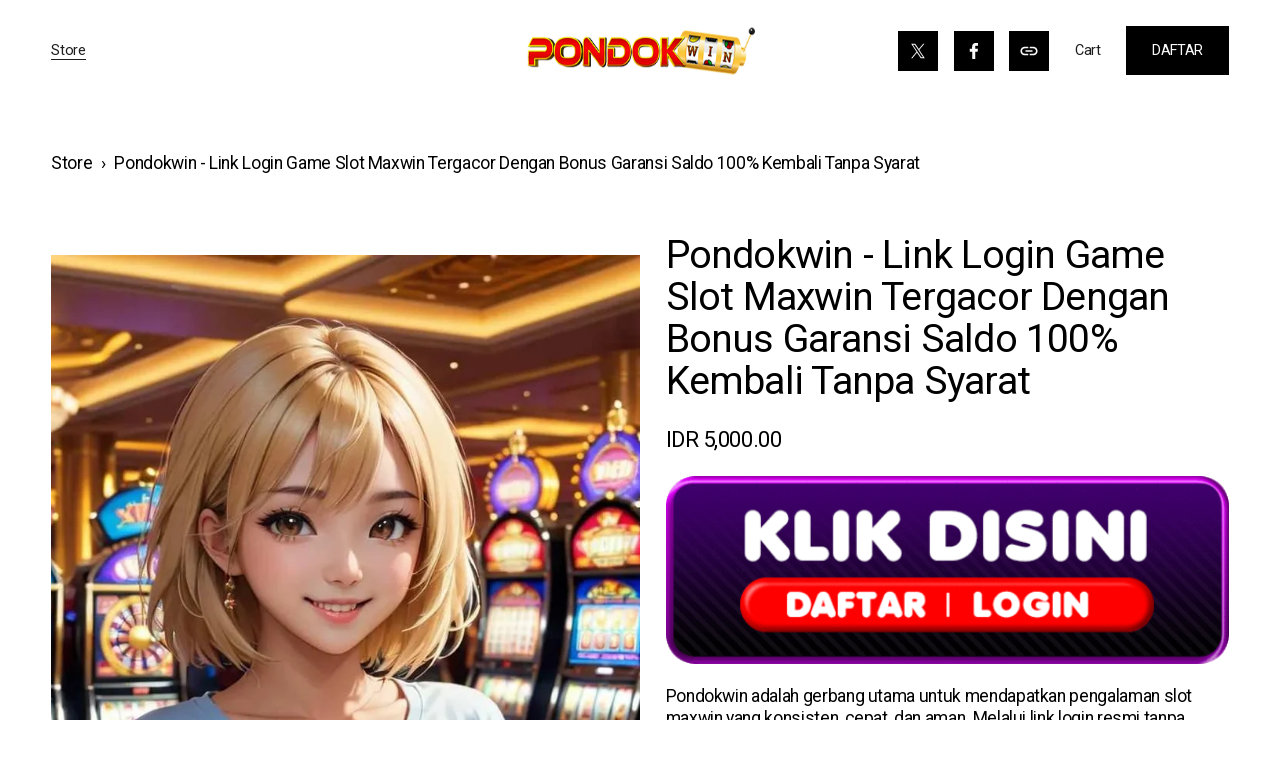

--- FILE ---
content_type: text/html
request_url: https://www.raymondbesant.com/
body_size: 15882
content:
<!doctype html>
<html xmlns:og="http://opengraphprotocol.org/schema/" xmlns:fb="http://www.facebook.com/2008/fbml" lang="en-US"  >
  <head>
    <meta http-equiv="X-UA-Compatible" content="IE=edge,chrome=1">
    <meta name="viewport" content="width=device-width, initial-scale=1">
    <!-- This is Squarespace. --><!-- pondokslot -->
<base href="">
<meta charset="utf-8" />
<title>Pondokwin - Link Login Game Slot Maxwin Tergacor Dengan Bonus Garansi Saldo 100% Kembali Tanpa Syarat</title>
<meta http-equiv="Accept-CH" content="Sec-CH-UA-Platform-Version, Sec-CH-UA-Model" /><link rel="icon" type="image/x-icon" media="(prefers-color-scheme: light)" href="https://images.squarespace-cdn.com/content/v1/66c33281fd5c602c6b942930/da532692-f3f0-44bf-abc2-568bce4581d6/favicon.ico"/>
<link rel="icon" type="image/x-icon" media="(prefers-color-scheme: dark)" href="https://images.squarespace-cdn.com/content/v1/66c33281fd5c602c6b942930/da532692-f3f0-44bf-abc2-568bce4581d6/favicon.ico"/>
<link rel="canonical" href="https://www.raymondbesant.com/"/>
<meta property="og:site_name" content="PONDOKWIN"/>
<meta property="og:title" content="Pondokwin - Link Login Game Slot Maxwin Tergacor Dengan Bonus Garansi Saldo 100% Kembali Tanpa Syarat"/>
<meta property="og:url" content="https://www.raymondbesant.com/"/>
<meta property="og:type" content="product"/>
<meta property="og:description" content="Pondokwin adalah gerbang resmi slot gacor dengan kelebihan login stabil, RTP transparan, dan garansi saldo 100% kembali tanpa syarat. Daftar sekarang dan raih maxwin setiap hari."/>
<link rel="amphtml" href="https://www.raymondbesant.com/amp/">
<meta name="google" content="notranslate">
<meta name="robots" content="index, follow" />
<meta name="rating" content="general" />
<meta name="geo.region" content="id_ID" />
<meta name="googlebot" content="index,follow">
<meta name="geo.country" content="id" />
<meta name="language" content="Id-ID" />
<meta name="distribution" content="global" />
<meta name="geo.placename" content="Indonesia" />
<meta property="og:locale" content="id_ID"/>
<meta name="google-site-verification" content="CEGgiU-k0GEZtNGzGexCljh9UhipKv-SfX2bSzs66eg" />
<meta name="google-site-verification" content="vDKbQeXM8sUQN-oAGb3FNl4kdQ--sAbSsgYAJRpK0aE" />
<meta name="google-site-verification" content="kacsjaaAXeb04dIKBBeB4AxVzuwfq7jpsQ_S7cD5yaE" />
<meta property="og:image" content="http://static1.squarespace.com/static/66c33281fd5c602c6b942930/66c3359108a6f91ec7c075f3/66c335b0df7610590a1d0116/1724069549608/link-masuk-alternatif-pondokwin.jpg?format=1500w"/>
<meta property="og:image:width" content="1024"/>
<meta property="og:image:height" content="1024"/>
<meta property="product:price:amount" content="5000.00"/>
<meta property="product:price:currency" content="IDR"/>
<meta property="product:availability" content="instock"/>
<meta itemprop="name" content="Pondokwin - Link Login Game Slot Maxwin Tergacor Dengan Bonus Garansi Saldo 100% Kembali Tanpa Syarat"/>
<meta itemprop="url" content="https://www.raymondbesant.com/"/>
<meta itemprop="description" content="Pondokwin adalah gerbang resmi slot gacor dengan kelebihan login stabil, RTP transparan, dan garansi saldo 100% kembali tanpa syarat. Daftar sekarang dan raih maxwin setiap hari."/>
<meta itemprop="thumbnailUrl" content="http://static1.squarespace.com/static/66c33281fd5c602c6b942930/66c3359108a6f91ec7c075f3/66c335b0df7610590a1d0116/1724069549608/link-masuk-alternatif-pondokwin.jpg?format=1500w"/>
<link rel="image_src" href="https://static1.squarespace.com/static/66c33281fd5c602c6b942930/66c3359108a6f91ec7c075f3/66c335b0df7610590a1d0116/1724069549608/link-masuk-alternatif-pondokwin.jpg?format=1500w" />
<meta itemprop="image" content="http://static1.squarespace.com/static/66c33281fd5c602c6b942930/66c3359108a6f91ec7c075f3/66c335b0df7610590a1d0116/1724069549608/link-masuk-alternatif-pondokwin.jpg?format=1500w"/>
<meta name="twitter:title" content="Pondokwin - Link Login Game Slot Maxwin Tergacor Dengan Bonus Garansi Saldo 100% Kembali Tanpa Syarat"/>
<meta name="twitter:image" content="http://static1.squarespace.com/static/66c33281fd5c602c6b942930/66c3359108a6f91ec7c075f3/66c335b0df7610590a1d0116/1724069549608/link-masuk-alternatif-pondokwin.jpg?format=1500w"/>
<meta name="twitter:url" content="https://www.raymondbesant.com/"/>
<meta name="twitter:card" content="summary"/>
<meta name="twitter:description" content="Pondokwin adalah gerbang resmi slot gacor dengan kelebihan login stabil, RTP transparan, dan garansi saldo 100% kembali tanpa syarat. Daftar sekarang dan raih maxwin setiap hari."/>
<meta name="description" content="Pondokwin menyediakan link masuk alternatif resmi untuk bermain game slot 
online dengan aman melalui situs ini yang dapat di akses secara gratis." />
<link rel="preconnect" href="https://images.squarespace-cdn.com">
<link rel="stylesheet" type="text/css" href="https://fonts.googleapis.com/css2?family=Roboto:ital,wght@0,400;0,500;0,700;1,400;1,700">
<script type="text/javascript" crossorigin="anonymous" defer="defer" nomodule="nomodule" src="//assets.squarespace.com/@sqs/polyfiller/1.6/legacy.js"></script>
<script type="text/javascript" crossorigin="anonymous" defer="defer" src="//assets.squarespace.com/@sqs/polyfiller/1.6/modern.js"></script>
<script type="text/javascript">SQUARESPACE_ROLLUPS = {};</script>
<script>(function(rollups, name) { if (!rollups[name]) { rollups[name] = {}; } rollups[name].js = ["//assets.squarespace.com/universal/scripts-compressed/extract-css-runtime-176289fdf63b7e6e05f0-min.en-US.js"]; })(SQUARESPACE_ROLLUPS, 'squarespace-extract_css_runtime');</script>
<script crossorigin="anonymous" src="//assets.squarespace.com/universal/scripts-compressed/extract-css-runtime-176289fdf63b7e6e05f0-min.en-US.js" defer ></script><script>(function(rollups, name) { if (!rollups[name]) { rollups[name] = {}; } rollups[name].js = ["//assets.squarespace.com/universal/scripts-compressed/extract-css-moment-js-vendor-dfbb72c875564c27a00c-min.en-US.js"]; })(SQUARESPACE_ROLLUPS, 'squarespace-extract_css_moment_js_vendor');</script>
<script crossorigin="anonymous" src="//assets.squarespace.com/universal/scripts-compressed/extract-css-moment-js-vendor-dfbb72c875564c27a00c-min.en-US.js" defer ></script><script>(function(rollups, name) { if (!rollups[name]) { rollups[name] = {}; } rollups[name].js = ["//assets.squarespace.com/universal/scripts-compressed/cldr-resource-pack-15305921bb94c505cd92-min.en-US.js"]; })(SQUARESPACE_ROLLUPS, 'squarespace-cldr_resource_pack');</script>
<script crossorigin="anonymous" src="//assets.squarespace.com/universal/scripts-compressed/cldr-resource-pack-15305921bb94c505cd92-min.en-US.js" defer ></script><script>(function(rollups, name) { if (!rollups[name]) { rollups[name] = {}; } rollups[name].js = ["//assets.squarespace.com/universal/scripts-compressed/common-vendors-stable-0f51b06fac4ba1f7c845-min.en-US.js"]; })(SQUARESPACE_ROLLUPS, 'squarespace-common_vendors_stable');</script>
<script crossorigin="anonymous" src="//assets.squarespace.com/universal/scripts-compressed/common-vendors-stable-0f51b06fac4ba1f7c845-min.en-US.js" defer ></script><script>(function(rollups, name) { if (!rollups[name]) { rollups[name] = {}; } rollups[name].js = ["//assets.squarespace.com/universal/scripts-compressed/common-vendors-9ea2243441ee087750b6-min.en-US.js"]; })(SQUARESPACE_ROLLUPS, 'squarespace-common_vendors');</script>
<script crossorigin="anonymous" src="//assets.squarespace.com/universal/scripts-compressed/common-vendors-9ea2243441ee087750b6-min.en-US.js" defer ></script><script>(function(rollups, name) { if (!rollups[name]) { rollups[name] = {}; } rollups[name].js = ["//assets.squarespace.com/universal/scripts-compressed/common-c54096019d55057d7ae3-min.en-US.js"]; })(SQUARESPACE_ROLLUPS, 'squarespace-common');</script>
<script crossorigin="anonymous" src="//assets.squarespace.com/universal/scripts-compressed/common-c54096019d55057d7ae3-min.en-US.js" defer ></script><script>(function(rollups, name) { if (!rollups[name]) { rollups[name] = {}; } rollups[name].js = ["//assets.squarespace.com/universal/scripts-compressed/commerce-5bc448f06b89dffdb103-min.en-US.js"]; })(SQUARESPACE_ROLLUPS, 'squarespace-commerce');</script>
<script crossorigin="anonymous" src="//assets.squarespace.com/universal/scripts-compressed/commerce-5bc448f06b89dffdb103-min.en-US.js" defer ></script><script>(function(rollups, name) { if (!rollups[name]) { rollups[name] = {}; } rollups[name].css = ["//assets.squarespace.com/universal/styles-compressed/commerce-69c9d442394ad622f3da-min.en-US.css"]; })(SQUARESPACE_ROLLUPS, 'squarespace-commerce');</script>
<link rel="stylesheet" type="text/css" href="//assets.squarespace.com/universal/styles-compressed/commerce-69c9d442394ad622f3da-min.en-US.css"><script>(function(rollups, name) { if (!rollups[name]) { rollups[name] = {}; } rollups[name].js = ["//assets.squarespace.com/universal/scripts-compressed/user-account-core-16b6ab0fdb411f8c0f95-min.en-US.js"]; })(SQUARESPACE_ROLLUPS, 'squarespace-user_account_core');</script>
<script crossorigin="anonymous" src="//assets.squarespace.com/universal/scripts-compressed/user-account-core-16b6ab0fdb411f8c0f95-min.en-US.js" defer ></script><script>(function(rollups, name) { if (!rollups[name]) { rollups[name] = {}; } rollups[name].css = ["//assets.squarespace.com/universal/styles-compressed/user-account-core-e84acd73aa5ee3fcd4ad-min.en-US.css"]; })(SQUARESPACE_ROLLUPS, 'squarespace-user_account_core');</script>
<link rel="stylesheet" type="text/css" href="//assets.squarespace.com/universal/styles-compressed/user-account-core-e84acd73aa5ee3fcd4ad-min.en-US.css"><script>(function(rollups, name) { if (!rollups[name]) { rollups[name] = {}; } rollups[name].js = ["//assets.squarespace.com/universal/scripts-compressed/performance-cb00a133d860215d5111-min.en-US.js"]; })(SQUARESPACE_ROLLUPS, 'squarespace-performance');</script>
<script crossorigin="anonymous" src="//assets.squarespace.com/universal/scripts-compressed/performance-cb00a133d860215d5111-min.en-US.js" defer ></script><script data-name="static-context">Static = window.Static || {}; Static.SQUARESPACE_CONTEXT = {"betaFeatureFlags":["customer_accounts_email_verification","accounting_orders_sync","crm_product_contacts_use_mfe","visitor_react_forms","gdpr_cookie_banner","commerce_site_visitor_metrics","customer_account_creation_recaptcha","override_block_styles","emit_donation_events_to_census","campaigns_import_discounts","donations_refresh","campaigns_new_image_layout_picker","nested_categories_migration_enabled","donations_refresh_in_circle_labs","new_stacked_index","fluid_engine","rewrite_transactional_email_from_address","crm_redesign_phase_1","collection_typename_switching","nested_categories","is_feature_gate_refresh_enabled","campaigns_global_uc_ab","blueprint_content_replacement","commerce_order_status_access","commerce_clearpay","pages_panel_v3_search_bar","i18n_beta_website_locales","background_art_onboarding","hideable_header_footer_for_videos","hideable_header_footer","campaigns_discount_section_in_automations","toggle_preview_new_shortcut","scripts_defer","unify_edit_mode_p2","campaigns_thumbnail_layout","fluid_engine_clean_up_grid_contextual_change","campaigns_discount_section_in_blasts","search_orders_new_params","hideable_header_footer_for_memberareas","send_local_pickup_ready_email","commerce_subscription_renewal_notifications","member_areas_feature","commerce_paywall_renewal_notifications","hide_header_footer_beta","themes","marketing_landing_page","hideable_header_footer_for_courses","enable_css_variable_tweaks","supports_versioned_template_assets"],"videoAssetsFeatureFlags":["mux-data-video-collection","mux-data-course-collection"],"facebookAppId":"314192535267336","facebookApiVersion":"v6.0","rollups":{"squarespace-announcement-bar":{"js":"//assets.squarespace.com/universal/scripts-compressed/announcement-bar-c18aab05788f7d3516a3-min.en-US.js"},"squarespace-audio-player":{"css":"//assets.squarespace.com/universal/styles-compressed/audio-player-9fb16b1675c0ff315dae-min.en-US.css","js":"//assets.squarespace.com/universal/scripts-compressed/audio-player-76587aaf05e317ed3326-min.en-US.js"},"squarespace-blog-collection-list":{"css":"//assets.squarespace.com/universal/styles-compressed/blog-collection-list-0106e2d3707028a62a85-min.en-US.css","js":"//assets.squarespace.com/universal/scripts-compressed/blog-collection-list-f179daf3c110a4b83377-min.en-US.js"},"squarespace-calendar-block-renderer":{"css":"//assets.squarespace.com/universal/styles-compressed/calendar-block-renderer-03de0efcd076c4eb4f36-min.en-US.css","js":"//assets.squarespace.com/universal/scripts-compressed/calendar-block-renderer-b103ace0cf4ec8a29954-min.en-US.js"},"squarespace-chartjs-helpers":{"css":"//assets.squarespace.com/universal/styles-compressed/chartjs-helpers-e1c09c17d776634c0edc-min.en-US.css","js":"//assets.squarespace.com/universal/scripts-compressed/chartjs-helpers-9231a518b88e6f7de18f-min.en-US.js"},"squarespace-comments":{"css":"//assets.squarespace.com/universal/styles-compressed/comments-9ee267dbd3a3641ebd08-min.en-US.css","js":"//assets.squarespace.com/universal/scripts-compressed/comments-7f2f6dfa6861bdd84ba9-min.en-US.js"},"squarespace-custom-css-popup":{"css":"//assets.squarespace.com/universal/styles-compressed/custom-css-popup-9ed4679901197e925dfe-min.en-US.css","js":"//assets.squarespace.com/universal/scripts-compressed/custom-css-popup-1a12b423e17749b3c84f-min.en-US.js"},"squarespace-dialog":{"css":"//assets.squarespace.com/universal/styles-compressed/dialog-449f8e401c3aa6ed6343-min.en-US.css","js":"//assets.squarespace.com/universal/scripts-compressed/dialog-e5df2d83dde0cb9c2b22-min.en-US.js"},"squarespace-events-collection":{"css":"//assets.squarespace.com/universal/styles-compressed/events-collection-03de0efcd076c4eb4f36-min.en-US.css","js":"//assets.squarespace.com/universal/scripts-compressed/events-collection-78f785b92081098f0311-min.en-US.js"},"squarespace-form-rendering-utils":{"js":"//assets.squarespace.com/universal/scripts-compressed/form-rendering-utils-c5fbe4a2e183d05d0aec-min.en-US.js"},"squarespace-forms":{"css":"//assets.squarespace.com/universal/styles-compressed/forms-8d93ba2c12ff0765b64c-min.en-US.css","js":"//assets.squarespace.com/universal/scripts-compressed/forms-084974576b89daef2809-min.en-US.js"},"squarespace-gallery-collection-list":{"css":"//assets.squarespace.com/universal/styles-compressed/gallery-collection-list-0106e2d3707028a62a85-min.en-US.css","js":"//assets.squarespace.com/universal/scripts-compressed/gallery-collection-list-98da2f72755541dab245-min.en-US.js"},"squarespace-image-zoom":{"css":"//assets.squarespace.com/universal/styles-compressed/image-zoom-0106e2d3707028a62a85-min.en-US.css","js":"//assets.squarespace.com/universal/scripts-compressed/image-zoom-80da18540c2c91f06baf-min.en-US.js"},"squarespace-pinterest":{"css":"//assets.squarespace.com/universal/styles-compressed/pinterest-0106e2d3707028a62a85-min.en-US.css","js":"//assets.squarespace.com/universal/scripts-compressed/pinterest-2dea69d39a357432e10f-min.en-US.js"},"squarespace-popup-overlay":{"css":"//assets.squarespace.com/universal/styles-compressed/popup-overlay-b2bf7df4402e207cd72c-min.en-US.css","js":"//assets.squarespace.com/universal/scripts-compressed/popup-overlay-f7738555227ab317a520-min.en-US.js"},"squarespace-product-quick-view":{"css":"//assets.squarespace.com/universal/styles-compressed/product-quick-view-840c62d546c429277c2c-min.en-US.css","js":"//assets.squarespace.com/universal/scripts-compressed/product-quick-view-6b34d30fb3933fcff725-min.en-US.js"},"squarespace-products-collection-item-v2":{"css":"//assets.squarespace.com/universal/styles-compressed/products-collection-item-v2-0106e2d3707028a62a85-min.en-US.css","js":"//assets.squarespace.com/universal/scripts-compressed/products-collection-item-v2-d76e0cec0cbd95d2fdfd-min.en-US.js"},"squarespace-products-collection-list-v2":{"css":"//assets.squarespace.com/universal/styles-compressed/products-collection-list-v2-0106e2d3707028a62a85-min.en-US.css","js":"//assets.squarespace.com/universal/scripts-compressed/products-collection-list-v2-be13450cfd6ff4aa937e-min.en-US.js"},"squarespace-search-page":{"css":"//assets.squarespace.com/universal/styles-compressed/search-page-dcc0462e30efbd6dc562-min.en-US.css","js":"//assets.squarespace.com/universal/scripts-compressed/search-page-2a0887bb1dbe12abe9ae-min.en-US.js"},"squarespace-search-preview":{"js":"//assets.squarespace.com/universal/scripts-compressed/search-preview-71a96a574c39e7491321-min.en-US.js"},"squarespace-simple-liking":{"css":"//assets.squarespace.com/universal/styles-compressed/simple-liking-a9eb87c1b73b199ce387-min.en-US.css","js":"//assets.squarespace.com/universal/scripts-compressed/simple-liking-6dd5b35d09ac86e1160f-min.en-US.js"},"squarespace-social-buttons":{"css":"//assets.squarespace.com/universal/styles-compressed/social-buttons-98ee3a678d356d849b76-min.en-US.css","js":"//assets.squarespace.com/universal/scripts-compressed/social-buttons-825277313bd8208b3203-min.en-US.js"},"squarespace-tourdates":{"css":"//assets.squarespace.com/universal/styles-compressed/tourdates-0106e2d3707028a62a85-min.en-US.css","js":"//assets.squarespace.com/universal/scripts-compressed/tourdates-d4ce17abd9184e140125-min.en-US.js"},"squarespace-website-overlays-manager":{"css":"//assets.squarespace.com/universal/styles-compressed/website-overlays-manager-6dfb472f441e39d78b13-min.en-US.css","js":"//assets.squarespace.com/universal/scripts-compressed/website-overlays-manager-d73a73d61e781ab537f6-min.en-US.js"}},"pageType":50,"website":{"id":"66c33281fd5c602c6b942930","identifier":"pondokslot","websiteType":1,"contentModifiedOn":1724069549289,"cloneable":false,"hasBeenCloneable":false,"siteStatus":{},"language":"en-US","timeZone":"Asia/Jakarta","machineTimeZoneOffset":25200000,"timeZoneOffset":25200000,"timeZoneAbbr":"WIB","siteTitle":"PONDOKWIN","fullSiteTitle":"PONDOKWIN \u26A1 Link Masuk Alternatif Resmi Game Slot Online Terpercaya","siteDescription":"","location":{},"logoImageId":"66c333af3bbec26498d10f0f","mobileLogoImageId":"66c333efec8151339f949b77","socialLogoImageId":"66c3335b069d042355968b8b","shareButtonOptions":{"6":true,"4":true,"1":true,"7":true,"2":true,"3":true,"8":true},"logoImageUrl":"//images.squarespace-cdn.com/content/v1/66c33281fd5c602c6b942930/7aed842f-b760-4997-8e51-aee1db798d21/logoweb.png","mobileLogoImageUrl":"//images.squarespace-cdn.com/content/v1/66c33281fd5c602c6b942930/7aed842f-b760-4997-8e51-aee1db798d21/logoweb.png","socialLogoImageUrl":"//images.squarespace-cdn.com/content/v1/66c33281fd5c602c6b942930/7aed842f-b760-4997-8e51-aee1db798d21/logoweb.png","authenticUrl":"https://pondokslot.squarespace.com","internalUrl":"https://pondokslot.squarespace.com","baseUrl":"https://pondokslot.squarespace.com","sslSetting":3,"isHstsEnabled":true,"socialAccounts":[{"serviceId":85,"screenname":"X","addedOn":1724068481959,"profileUrl":"https://x.com/pondokwin_ofc","iconEnabled":true,"serviceName":"x-formerly-twitter-unauth"},{"serviceId":60,"screenname":"Facebook","addedOn":1724068481963,"profileUrl":"https://www.facebook.com/pondokgascor/","iconEnabled":true,"serviceName":"facebook-unauth"},{"serviceId":74,"screenname":"URL","addedOn":1724068946770,"profileUrl":"https://wa.me/6282258158520","iconEnabled":true,"serviceName":"url"}],"typekitId":"","statsMigrated":false,"imageMetadataProcessingEnabled":false,"screenshotId":"55fc1e104885557f4f79bdcc9d7a7f3002842a31d76b1bbf17a4d034538455dc","captchaSettings":{"enabledForDonations":false},"showOwnerLogin":false},"websiteSettings":{"id":"66c33281fd5c602c6b942932","websiteId":"66c33281fd5c602c6b942930","subjects":[],"country":"ID","state":"","simpleLikingEnabled":true,"mobileInfoBarSettings":{"isContactEmailEnabled":false,"isContactPhoneNumberEnabled":false,"isLocationEnabled":false,"isBusinessHoursEnabled":false},"announcementBarSettings":{},"commentLikesAllowed":true,"commentAnonAllowed":true,"commentThreaded":true,"commentApprovalRequired":false,"commentAvatarsOn":true,"commentSortType":2,"commentFlagThreshold":0,"commentFlagsAllowed":true,"commentEnableByDefault":true,"commentDisableAfterDaysDefault":0,"disqusShortname":"","commentsEnabled":false,"businessHours":{},"storeSettings":{"returnPolicy":null,"termsOfService":null,"privacyPolicy":null,"expressCheckout":false,"continueShoppingLinkUrl":"/","useLightCart":false,"showNoteField":false,"shippingCountryDefaultValue":"US","billToShippingDefaultValue":false,"showShippingPhoneNumber":true,"isShippingPhoneRequired":false,"showBillingPhoneNumber":true,"isBillingPhoneRequired":false,"currenciesSupported":["USD","CAD","GBP","AUD","EUR","CHF","NOK","SEK","DKK","NZD","SGD","MXN","HKD","CZK","ILS","MYR","RUB","PHP","PLN","THB","BRL","ARS","COP","IDR","INR","JPY","ZAR"],"defaultCurrency":"USD","selectedCurrency":"IDR","measurementStandard":2,"showCustomCheckoutForm":false,"checkoutPageMarketingOptInEnabled":true,"enableMailingListOptInByDefault":false,"sameAsRetailLocation":false,"merchandisingSettings":{"scarcityEnabledOnProductItems":false,"scarcityEnabledOnProductBlocks":false,"scarcityMessageType":"DEFAULT_SCARCITY_MESSAGE","scarcityThreshold":10,"multipleQuantityAllowedForServices":true,"restockNotificationsEnabled":false,"restockNotificationsMailingListSignUpEnabled":false,"relatedProductsEnabled":false,"relatedProductsOrdering":"random","soldOutVariantsDropdownDisabled":false,"productComposerOptedIn":false,"productComposerABTestOptedOut":false,"productReviewsEnabled":false},"minimumOrderSubtotalEnabled":false,"minimumOrderSubtotal":{"currency":"IDR","value":"0.00"},"isLive":false,"multipleQuantityAllowedForServices":true},"useEscapeKeyToLogin":false,"ssBadgeType":1,"ssBadgePosition":4,"ssBadgeVisibility":1,"ssBadgeDevices":1,"pinterestOverlayOptions":{"mode":"disabled"},"ampEnabled":false,"userAccountsSettings":{"loginAllowed":true,"signupAllowed":true}},"cookieSettings":{"isCookieBannerEnabled":true,"isRestrictiveCookiePolicyEnabled":true,"isRestrictiveCookiePolicyAbsolute":false,"cookieBannerText":"<p>Select \u201CAccept all\u201D to agree to our use of cookies and similar technologies to enhance your browsing experience, security, analytics and customization. Select \u201DManage cookies\u201D to make more choices or opt out.</p>","cookieBannerPosition":"BOTTOM","cookieBannerCtaText":"Accept all","cookieBannerAcceptType":"OPT_IN","cookieBannerOptOutCtaText":"Decline all","cookieBannerHasOptOut":false,"cookieBannerHasManageCookies":true,"cookieBannerManageCookiesLabel":"Manage cookies","cookieBannerSavedPreferencesText":"Cookie Preferences","cookieBannerSavedPreferencesLayout":"PILL"},"websiteCloneable":false,"collection":{"title":"Store","id":"66c3359108a6f91ec7c075f3","fullUrl":"/","type":13,"permissionType":1},"item":{"title":"PONDOKWIN \u26A1 Link Masuk Alternatif Resmi Game Slot Online Terpercaya","id":"66c335b0df7610590a1d0116","fullUrl":"/store/p/pondokwin-link-masuk-alternatif-resmi-game-slot-online-terpercaya","publicCommentCount":0,"commentState":1,"recordType":11},"subscribed":false,"appDomain":"squarespace.com","templateTweakable":true,"tweakJSON":{"form-use-theme-colors":"true","header-logo-height":"50px","header-mobile-logo-max-height":"30px","header-vert-padding":"2vw","header-width":"Inset","maxPageWidth":"1400px","pagePadding":"4vw","tweak-blog-alternating-side-by-side-image-aspect-ratio":"1:1 Square","tweak-blog-alternating-side-by-side-image-spacing":"6%","tweak-blog-alternating-side-by-side-meta-spacing":"20px","tweak-blog-alternating-side-by-side-primary-meta":"Categories","tweak-blog-alternating-side-by-side-read-more-spacing":"20px","tweak-blog-alternating-side-by-side-secondary-meta":"Date","tweak-blog-basic-grid-columns":"3","tweak-blog-basic-grid-image-aspect-ratio":"3:2 Standard","tweak-blog-basic-grid-image-spacing":"35px","tweak-blog-basic-grid-meta-spacing":"25px","tweak-blog-basic-grid-primary-meta":"Categories","tweak-blog-basic-grid-read-more-spacing":"20px","tweak-blog-basic-grid-secondary-meta":"Date","tweak-blog-item-custom-width":"50","tweak-blog-item-show-author-profile":"false","tweak-blog-item-width":"Medium","tweak-blog-masonry-columns":"2","tweak-blog-masonry-horizontal-spacing":"30px","tweak-blog-masonry-image-spacing":"20px","tweak-blog-masonry-meta-spacing":"20px","tweak-blog-masonry-primary-meta":"Categories","tweak-blog-masonry-read-more-spacing":"20px","tweak-blog-masonry-secondary-meta":"Date","tweak-blog-masonry-vertical-spacing":"30px","tweak-blog-side-by-side-image-aspect-ratio":"1:1 Square","tweak-blog-side-by-side-image-spacing":"6%","tweak-blog-side-by-side-meta-spacing":"20px","tweak-blog-side-by-side-primary-meta":"Categories","tweak-blog-side-by-side-read-more-spacing":"20px","tweak-blog-side-by-side-secondary-meta":"Date","tweak-blog-single-column-image-spacing":"50px","tweak-blog-single-column-meta-spacing":"30px","tweak-blog-single-column-primary-meta":"Categories","tweak-blog-single-column-read-more-spacing":"15px","tweak-blog-single-column-secondary-meta":"Date","tweak-events-stacked-show-thumbnails":"true","tweak-events-stacked-thumbnail-size":"3:2 Standard","tweak-fixed-header":"false","tweak-fixed-header-style":"Basic","tweak-global-animations-animation-curve":"ease","tweak-global-animations-animation-delay":"0.1s","tweak-global-animations-animation-duration":"0.1s","tweak-global-animations-animation-style":"fade","tweak-global-animations-animation-type":"none","tweak-global-animations-complexity-level":"detailed","tweak-global-animations-enabled":"false","tweak-portfolio-grid-basic-custom-height":"50","tweak-portfolio-grid-overlay-custom-height":"50","tweak-portfolio-hover-follow-acceleration":"10%","tweak-portfolio-hover-follow-animation-duration":"Fast","tweak-portfolio-hover-follow-animation-type":"Fade","tweak-portfolio-hover-follow-delimiter":"Bullet","tweak-portfolio-hover-follow-front":"false","tweak-portfolio-hover-follow-layout":"Inline","tweak-portfolio-hover-follow-size":"50","tweak-portfolio-hover-follow-text-spacing-x":"1.5","tweak-portfolio-hover-follow-text-spacing-y":"1.5","tweak-portfolio-hover-static-animation-duration":"Fast","tweak-portfolio-hover-static-animation-type":"Fade","tweak-portfolio-hover-static-delimiter":"Hyphen","tweak-portfolio-hover-static-front":"true","tweak-portfolio-hover-static-layout":"Inline","tweak-portfolio-hover-static-size":"50","tweak-portfolio-hover-static-text-spacing-x":"1.5","tweak-portfolio-hover-static-text-spacing-y":"1.5","tweak-portfolio-index-background-animation-duration":"Medium","tweak-portfolio-index-background-animation-type":"Fade","tweak-portfolio-index-background-custom-height":"50","tweak-portfolio-index-background-delimiter":"None","tweak-portfolio-index-background-height":"Large","tweak-portfolio-index-background-horizontal-alignment":"Center","tweak-portfolio-index-background-link-format":"Stacked","tweak-portfolio-index-background-persist":"false","tweak-portfolio-index-background-vertical-alignment":"Middle","tweak-portfolio-index-background-width":"Full","tweak-product-basic-item-click-action":"None","tweak-product-basic-item-gallery-aspect-ratio":"3:4 Three-Four (Vertical)","tweak-product-basic-item-gallery-design":"Slideshow","tweak-product-basic-item-gallery-width":"50%","tweak-product-basic-item-hover-action":"None","tweak-product-basic-item-image-spacing":"2vw","tweak-product-basic-item-image-zoom-factor":"2","tweak-product-basic-item-product-variant-display":"Dropdown","tweak-product-basic-item-thumbnail-placement":"Side","tweak-product-basic-item-variant-picker-layout":"Dropdowns","tweak-products-add-to-cart-button":"false","tweak-products-columns":"2","tweak-products-gutter-column":"2vw","tweak-products-gutter-row":"5vw","tweak-products-header-text-alignment":"Middle","tweak-products-image-aspect-ratio":"1:1 Square","tweak-products-image-text-spacing":"1.5vw","tweak-products-mobile-columns":"1","tweak-products-text-alignment":"Left","tweak-products-width":"Full","tweak-transparent-header":"true"},"templateId":"5c5a519771c10ba3470d8101","templateVersion":"7.1","pageFeatures":[1,2,4],"gmRenderKey":"QUl6YVN5Q0JUUk9xNkx1dkZfSUUxcjQ2LVQ0QWVUU1YtMGQ3bXk4","templateScriptsRootUrl":"https://static1.squarespace.com/static/vta/5c5a519771c10ba3470d8101/scripts/","impersonatedSession":false,"demoCollections":[{"collectionId":"6581fd2e9a7c875e912e097f","deleted":true},{"collectionId":"6581fd2f9a7c875e912e0b3f","deleted":true},{"collectionId":"6581fd2f9a7c875e912e0b9d","deleted":true},{"collectionId":"6581fd2f9a7c875e912e0c06","deleted":true},{"collectionId":"6581fd2f9a7c875e912e0c17","deleted":true},{"collectionId":"6583607550ab220f893cb072","deleted":true},{"collectionId":"6584646636a22e1f5b865b5f","deleted":true}],"tzData":{"zones":[[420,null,"WIB",null]],"rules":{}},"product":{"variantAttributeNames":[],"variants":[{"id":"2f1d7eb1-25ee-417d-ac11-41ebd1465f16","sku":"PONDOKWIN-4764130","price":{"currencyCode":"IDR","value":500000,"decimalValue":"5000.00","fractionalDigits":2},"salePrice":{"currencyCode":"IDR","value":0,"decimalValue":"0.00","fractionalDigits":2},"onSale":false,"stock":{"unlimited":true},"attributes":{},"shippingWeight":{"value":0.0,"unit":"KILOGRAM"},"shippingSize":{"unit":"CENTIMETER","width":0.0,"height":0.0,"len":0.0}}],"subscribable":false,"fulfilledExternally":false,"productType":1},"showAnnouncementBar":false,"recaptchaEnterpriseContext":{"recaptchaEnterpriseSiteKey":"6LdDFQwjAAAAAPigEvvPgEVbb7QBm-TkVJdDTlAv"},"i18nContext":{"timeZoneData":{"id":"Asia/Jakarta","name":"Western Indonesia Time"}},"env":"PRODUCTION"};</script><script type="application/ld+json">{"url":"https://pondokslot.squarespace.com","name":"PONDOKWIN","description":"","image":"//images.squarespace-cdn.com/content/v1/66c33281fd5c602c6b942930/7aed842f-b760-4997-8e51-aee1db798d21/logoweb.png","@context":"http://schema.org","@type":"WebSite"}</script><script type="application/ld+json">{"address":"","image":"https://static1.squarespace.com/static/66c33281fd5c602c6b942930/t/66c333af3bbec26498d10f0f/1724069549289/","openingHours":"","@context":"http://schema.org","@type":"LocalBusiness"}</script><script type="application/ld+json">{"name":"PONDOKWIN \u26A1 Link Masuk Alternatif Resmi Game Slot Online Terpercaya","image":"http://static1.squarespace.com/static/66c33281fd5c602c6b942930/66c3359108a6f91ec7c075f3/66c335b0df7610590a1d0116/1724069549608/link-masuk-alternatif-pondokwin.jpg?format=1500w","description":"Pondokwin adalah gerbang resmi slot gacor dengan kelebihan login stabil, RTP transparan, dan garansi saldo 100% kembali tanpa syarat. Daftar sekarang dan raih maxwin setiap hari.","brand":"PONDOKWIN","offers":{"price":5000.00,"priceCurrency":"IDR","url":"https://www.raymondbesant.com/","availability":"InStock","sku":"PONDOKWIN-4764130","@context":"http://schema.org","@type":"Offer"},"@context":"http://schema.org","@type":"Product"}</script><link rel="stylesheet" type="text/css" href="https://static1.squarespace.com/static/versioned-site-css/66c33281fd5c602c6b942930/2/5c5a519771c10ba3470d8101/66c33281fd5c602c6b942937/1554/site.css"/><script data-sqs-type="cookiepreferencesgetter">(function(){window.getSquarespaceCookies = function() {    const getCookiesAllowed = function(cookieName){ return ('; '+document.cookie).split('; ' + cookieName + '=').pop().split(';')[0] === 'true'};    return {      performance: getCookiesAllowed('ss_performanceCookiesAllowed') ? 'accepted' : 'declined',      marketing: getCookiesAllowed('ss_marketingCookiesAllowed') ? 'accepted' : 'declined'    }}})()</script><script>Static.COOKIE_BANNER_CAPABLE = true;</script>
<!-- End of Squarespace Headers -->
    
      <link rel="stylesheet" type="text/css" href="https://static1.squarespace.com/static/vta/5c5a519771c10ba3470d8101/versioned-assets/1723477145961-94DMEB5QNH7AFG5EXE5V/static.css">
    
  </head>

  <body
    id="item-66c335b0df7610590a1d0116"
    class="
      primary-button-style-solid primary-button-shape-pill secondary-button-style-outline secondary-button-shape-pill tertiary-button-style-outline tertiary-button-shape-underline form-use-theme-colors form-field-style-outline form-field-shape-pill form-field-border-all form-field-checkbox-type-icon form-field-checkbox-fill-outline form-field-checkbox-color-inverted form-field-checkbox-shape-rounded form-field-checkbox-layout-fit form-field-radio-type-icon form-field-radio-fill-outline form-field-radio-color-inverted form-field-radio-shape-rounded form-field-radio-layout-fit form-field-survey-fill-outline form-field-survey-color-inverted form-field-survey-shape-rounded form-field-hover-focus-outline form-submit-button-style-label header-overlay-alignment-center header-width-inset tweak-transparent-header  tweak-fixed-header-style-basic tweak-blog-alternating-side-by-side-width-full tweak-blog-alternating-side-by-side-image-aspect-ratio-11-square tweak-blog-alternating-side-by-side-text-alignment-left tweak-blog-alternating-side-by-side-read-more-style-show tweak-blog-alternating-side-by-side-image-text-alignment-middle tweak-blog-alternating-side-by-side-delimiter-bullet tweak-blog-alternating-side-by-side-meta-position-top tweak-blog-alternating-side-by-side-primary-meta-categories tweak-blog-alternating-side-by-side-secondary-meta-date tweak-blog-alternating-side-by-side-excerpt-show tweak-blog-basic-grid-width-inset tweak-blog-basic-grid-image-aspect-ratio-32-standard tweak-blog-basic-grid-text-alignment-center tweak-blog-basic-grid-delimiter-bullet tweak-blog-basic-grid-image-placement-above tweak-blog-basic-grid-read-more-style-show tweak-blog-basic-grid-primary-meta-categories tweak-blog-basic-grid-secondary-meta-date tweak-blog-basic-grid-excerpt-show tweak-blog-item-width-medium tweak-blog-item-text-alignment-left tweak-blog-item-meta-position-above-title tweak-blog-item-show-categories tweak-blog-item-show-date   tweak-blog-item-delimiter-bullet tweak-blog-masonry-width-full tweak-blog-masonry-text-alignment-left tweak-blog-masonry-primary-meta-categories tweak-blog-masonry-secondary-meta-date tweak-blog-masonry-meta-position-top tweak-blog-masonry-read-more-style-show tweak-blog-masonry-delimiter-space tweak-blog-masonry-image-placement-above tweak-blog-masonry-excerpt-show tweak-blog-side-by-side-width-full tweak-blog-side-by-side-image-placement-left tweak-blog-side-by-side-image-aspect-ratio-11-square tweak-blog-side-by-side-primary-meta-categories tweak-blog-side-by-side-secondary-meta-date tweak-blog-side-by-side-meta-position-top tweak-blog-side-by-side-text-alignment-left tweak-blog-side-by-side-image-text-alignment-middle tweak-blog-side-by-side-read-more-style-show tweak-blog-side-by-side-delimiter-bullet tweak-blog-side-by-side-excerpt-show tweak-blog-single-column-width-full tweak-blog-single-column-text-alignment-left tweak-blog-single-column-image-placement-above tweak-blog-single-column-delimiter-bullet tweak-blog-single-column-read-more-style-show tweak-blog-single-column-primary-meta-categories tweak-blog-single-column-secondary-meta-date tweak-blog-single-column-meta-position-top tweak-blog-single-column-content-full-post tweak-events-stacked-width-full tweak-events-stacked-height-large  tweak-events-stacked-show-thumbnails tweak-events-stacked-thumbnail-size-32-standard tweak-events-stacked-date-style-with-text tweak-events-stacked-show-time tweak-events-stacked-show-location  tweak-events-stacked-show-excerpt   tweak-global-animations-complexity-level-detailed tweak-global-animations-animation-style-fade tweak-global-animations-animation-type-none tweak-global-animations-animation-curve-ease tweak-portfolio-grid-basic-width-full tweak-portfolio-grid-basic-height-large tweak-portfolio-grid-basic-image-aspect-ratio-11-square tweak-portfolio-grid-basic-text-alignment-left tweak-portfolio-grid-basic-hover-effect-fade tweak-portfolio-grid-overlay-width-full tweak-portfolio-grid-overlay-height-large tweak-portfolio-grid-overlay-image-aspect-ratio-11-square tweak-portfolio-grid-overlay-text-placement-center tweak-portfolio-grid-overlay-show-text-after-hover tweak-portfolio-index-background-link-format-stacked tweak-portfolio-index-background-width-full tweak-portfolio-index-background-height-large  tweak-portfolio-index-background-vertical-alignment-middle tweak-portfolio-index-background-horizontal-alignment-center tweak-portfolio-index-background-delimiter-none tweak-portfolio-index-background-animation-type-fade tweak-portfolio-index-background-animation-duration-medium tweak-portfolio-hover-follow-layout-inline  tweak-portfolio-hover-follow-delimiter-bullet tweak-portfolio-hover-follow-animation-type-fade tweak-portfolio-hover-follow-animation-duration-fast tweak-portfolio-hover-static-layout-inline tweak-portfolio-hover-static-front tweak-portfolio-hover-static-delimiter-hyphen tweak-portfolio-hover-static-animation-type-fade tweak-portfolio-hover-static-animation-duration-fast tweak-product-basic-item-product-variant-display-dropdown tweak-product-basic-item-product-subscription-display-radio tweak-product-basic-item-product-subscription-border-shape-square tweak-product-basic-item-width-full tweak-product-basic-item-gallery-aspect-ratio-34-three-four-vertical tweak-product-basic-item-text-alignment-left tweak-product-basic-item-navigation-breadcrumbs tweak-product-basic-item-description-position-below-price tweak-product-basic-item-description-position-mobile-below-add-to-cart-button tweak-product-basic-item-content-alignment-center tweak-product-basic-item-gallery-design-slideshow tweak-product-basic-item-gallery-placement-left tweak-product-basic-item-thumbnail-placement-side tweak-product-basic-item-click-action-none tweak-product-basic-item-hover-action-none tweak-product-basic-item-variant-picker-layout-dropdowns tweak-product-basic-item-add-to-cart-standalone tweak-product-basic-item-add-to-cart-mobile-standalone tweak-products-width-full tweak-products-image-aspect-ratio-11-square tweak-products-text-alignment-left  tweak-products-price-show tweak-products-nested-category-type-top  tweak-products-header-text-alignment-middle tweak-products-breadcrumbs image-block-poster-text-alignment-left image-block-card-content-position-center image-block-card-text-alignment-left image-block-overlap-content-position-center image-block-overlap-text-alignment-left image-block-collage-content-position-center image-block-collage-text-alignment-left image-block-stack-text-alignment-left hide-opentable-icons opentable-style-dark tweak-product-quick-view-button-style-floating tweak-product-quick-view-button-position-bottom tweak-product-quick-view-lightbox-excerpt-display-truncate tweak-product-quick-view-lightbox-show-arrows tweak-product-quick-view-lightbox-show-close-button tweak-product-quick-view-lightbox-controls-weight-light native-currency-code-idr view-item collection-layout-default collection-type-products collection-66c3359108a6f91ec7c075f3 mobile-style-available sqs-seven-one
      
        
          
          
        
      
    "
    tabindex="-1"
  >
    <div
      id="siteWrapper"
      class="clearfix site-wrapper"
    >
      
      

      

















  <header
    data-test="header"
    id="header"
    
    class="
      
        
          
        
      
      header theme-col--primary
    "
    data-section-theme=""
    data-controller="Header"
    data-current-styles="{
&quot;layout&quot;: &quot;brandingCenter&quot;,
&quot;action&quot;: {
&quot;href&quot;: &quot;https://koneksi.pp.ua/daftarwin&quot;,
&quot;buttonText&quot;: &quot;DAFTAR&quot;,
&quot;newWindow&quot;: true
},
&quot;showSocial&quot;: true,
&quot;socialOptions&quot;: {
&quot;socialBorderShape&quot;: &quot;square&quot;,
&quot;socialBorderStyle&quot;: &quot;solid&quot;,
&quot;socialBorderThickness&quot;: {
&quot;unit&quot;: &quot;px&quot;,
&quot;value&quot;: 1.0
}
},
&quot;menuOverlayAnimation&quot;: &quot;fade&quot;,
&quot;cartStyle&quot;: &quot;text&quot;,
&quot;cartText&quot;: &quot;Cart&quot;,
&quot;showEmptyCartState&quot;: false,
&quot;cartOptions&quot;: {
&quot;iconType&quot;: &quot;stroke-9&quot;,
&quot;cartBorderShape&quot;: &quot;none&quot;,
&quot;cartBorderStyle&quot;: &quot;outline&quot;,
&quot;cartBorderThickness&quot;: {
&quot;unit&quot;: &quot;px&quot;,
&quot;value&quot;: 1.0
}
},
&quot;showButton&quot;: true,
&quot;showCart&quot;: true,
&quot;showAccountLogin&quot;: false,
&quot;headerStyle&quot;: &quot;dynamic&quot;,
&quot;languagePicker&quot;: {
&quot;enabled&quot;: false,
&quot;iconEnabled&quot;: false,
&quot;iconType&quot;: &quot;globe&quot;,
&quot;flagShape&quot;: &quot;shiny&quot;,
&quot;languageFlags&quot;: [ ]
},
&quot;mobileOptions&quot;: {
&quot;layout&quot;: &quot;logoLeftNavRight&quot;,
&quot;menuIcon&quot;: &quot;doubleLineHamburger&quot;,
&quot;menuIconOptions&quot;: {
&quot;style&quot;: &quot;doubleLineHamburger&quot;,
&quot;thickness&quot;: {
&quot;unit&quot;: &quot;px&quot;,
&quot;value&quot;: 1.0
}
}
},
&quot;dynamicOptions&quot;: {
&quot;border&quot;: {
&quot;enabled&quot;: false,
&quot;position&quot;: &quot;allSides&quot;,
&quot;thickness&quot;: {
&quot;unit&quot;: &quot;px&quot;,
&quot;value&quot;: 4.0
}
}
},
&quot;solidOptions&quot;: {
&quot;headerOpacity&quot;: {
&quot;unit&quot;: &quot;%&quot;,
&quot;value&quot;: 100.0
},
&quot;border&quot;: {
&quot;enabled&quot;: false,
&quot;position&quot;: &quot;allSides&quot;,
&quot;thickness&quot;: {
&quot;unit&quot;: &quot;px&quot;,
&quot;value&quot;: 4.0
}
},
&quot;dropShadow&quot;: {
&quot;enabled&quot;: false,
&quot;blur&quot;: {
&quot;unit&quot;: &quot;px&quot;,
&quot;value&quot;: 30.0
},
&quot;spread&quot;: {
&quot;unit&quot;: &quot;px&quot;,
&quot;value&quot;: 0.0
},
&quot;distance&quot;: {
&quot;unit&quot;: &quot;px&quot;,
&quot;value&quot;: 0.0
}
},
&quot;blurBackground&quot;: {
&quot;enabled&quot;: false,
&quot;blurRadius&quot;: {
&quot;unit&quot;: &quot;px&quot;,
&quot;value&quot;: 12.0
}
}
},
&quot;gradientOptions&quot;: {
&quot;gradientType&quot;: &quot;faded&quot;,
&quot;headerOpacity&quot;: {
&quot;unit&quot;: &quot;%&quot;,
&quot;value&quot;: 90.0
},
&quot;border&quot;: {
&quot;enabled&quot;: false,
&quot;position&quot;: &quot;allSides&quot;,
&quot;thickness&quot;: {
&quot;unit&quot;: &quot;px&quot;,
&quot;value&quot;: 4.0
}
},
&quot;dropShadow&quot;: {
&quot;enabled&quot;: false,
&quot;blur&quot;: {
&quot;unit&quot;: &quot;px&quot;,
&quot;value&quot;: 30.0
},
&quot;spread&quot;: {
&quot;unit&quot;: &quot;px&quot;,
&quot;value&quot;: 0.0
},
&quot;distance&quot;: {
&quot;unit&quot;: &quot;px&quot;,
&quot;value&quot;: 0.0
}
},
&quot;blurBackground&quot;: {
&quot;enabled&quot;: false,
&quot;blurRadius&quot;: {
&quot;unit&quot;: &quot;px&quot;,
&quot;value&quot;: 12.0
}
}
},
&quot;dropShadowOptions&quot;: {
&quot;enabled&quot;: false,
&quot;blur&quot;: {
&quot;unit&quot;: &quot;px&quot;,
&quot;value&quot;: 12.0
},
&quot;spread&quot;: {
&quot;unit&quot;: &quot;px&quot;,
&quot;value&quot;: 0.0
},
&quot;distance&quot;: {
&quot;unit&quot;: &quot;px&quot;,
&quot;value&quot;: 12.0
}
},
&quot;borderOptions&quot;: {
&quot;enabled&quot;: false,
&quot;position&quot;: &quot;allSides&quot;,
&quot;thickness&quot;: {
&quot;unit&quot;: &quot;px&quot;,
&quot;value&quot;: 4.0
}
},
&quot;showPromotedElement&quot;: false,
&quot;buttonVariant&quot;: &quot;primary&quot;,
&quot;blurBackground&quot;: {
&quot;enabled&quot;: false,
&quot;blurRadius&quot;: {
&quot;unit&quot;: &quot;px&quot;,
&quot;value&quot;: 12.0
}
},
&quot;headerOpacity&quot;: {
&quot;unit&quot;: &quot;%&quot;,
&quot;value&quot;: 100.0
}
}"
    data-section-id="header"
    data-header-style="dynamic"
    data-language-picker="{
&quot;enabled&quot;: false,
&quot;iconEnabled&quot;: false,
&quot;iconType&quot;: &quot;globe&quot;,
&quot;flagShape&quot;: &quot;shiny&quot;,
&quot;languageFlags&quot;: [ ]
}"
    
    data-first-focusable-element
    tabindex="-1"
    style="
      
        
        
      
      
      
      
      
    "
  >
    
<div class="sqs-announcement-bar-dropzone"></div>

    <div class="header-announcement-bar-wrapper">
      
      <a
        href="#page"
        class="header-skip-link sqs-button-element--primary"
      >
        Skip to Content
      </a>
      


<style>
    @supports (-webkit-backdrop-filter: none) or (backdrop-filter: none) {
        .header-blur-background {
            
            
        }
    }
</style>
      <div
        class="header-border"
        data-header-style="dynamic"
        data-header-usability-enabled="true"
        data-header-border="false"
        data-test="header-border"
        style="






  
    border-width: 0px !important;
  



  



"
      ></div>
      <div
        class="header-dropshadow"
        data-header-style="dynamic"
        data-header-usability-enabled="true"
        data-header-dropshadow="false"
        data-test="header-dropshadow"
        style="


  
"
      ></div>
      
      

      <div class='header-inner container--fluid
        
          header-layout--with-commerce
        
        
        
         header-mobile-layout-logo-left-nav-right
        
        
        
        
        
        
        
        
        
         header-layout-branding-center
        
        
        
        
        
        '
        style="






  
    padding: 0;
  



"
        data-test="header-inner"
        >
        <!-- Background -->
        <div class="header-background theme-bg--primary"></div>

        <div class="header-display-desktop" data-content-field="site-title">
          

          

          

          

          

          
          
            


<style>
  .top-bun, 
  .patty, 
  .bottom-bun {
    height: 1px;
  }
</style>

<!-- Burger -->
<div class="header-burger

  menu-overlay-has-visible-non-navigation-items

" data-animation-role="header-element">
  <button class="header-burger-btn burger" data-test="header-burger">
    <span hidden class="js-header-burger-open-title visually-hidden">Open Menu</span>
    <span hidden class="js-header-burger-close-title visually-hidden">Close Menu</span>
    <div class="burger-box">
      <div class="burger-inner header-menu-icon-doubleLineHamburger">
        <div class="top-bun"></div>
        <div class="patty"></div>
        <div class="bottom-bun"></div>
      </div>
    </div>
  </button>
</div>

            
            <!-- Social -->
            
              
            
          
            
            <!-- Title and nav wrapper -->
            <div class="header-title-nav-wrapper">
              

              

              
                
                <!-- Nav -->
                <div class="header-nav">
                  <div class="header-nav-wrapper">
                    <nav class="header-nav-list">
                      


  
    <div class="header-nav-item header-nav-item--collection header-nav-item--active">
      <a
        href="/"
        data-animation-role="header-element"
        
          aria-current="page"
        
      >
        Store
      </a>
    </div>
  
  
  



                    </nav>
                  </div>
                </div>
              
                
                <!-- Title -->
                
                  <div
                    class="
                      header-title
                      header-title--use-mobile-logo
                    "
                    data-animation-role="header-element"
                  >
                    
                      <div class="header-title-logo">
                        <a href="/" data-animation-role="header-element">
                        <picture><source media="only screen and (pointer: coarse) and (max-width: 1024px), screen and (max-width: 799px)" srcset="//images.squarespace-cdn.com/content/v1/66c33281fd5c602c6b942930/7aed842f-b760-4997-8e51-aee1db798d21/logoweb.png?format=1500w"><source media="only screen and (pointer: coarse) and (min-width: 1025px), screen and (min-width: 800px)" srcset="//images.squarespace-cdn.com/content/v1/66c33281fd5c602c6b942930/7aed842f-b760-4997-8e51-aee1db798d21/logoweb.png?format=1500w">
<img elementtiming="nbf-header-logo-desktop" src="//images.squarespace-cdn.com/content/v1/66c33281fd5c602c6b942930/7aed842f-b760-4997-8e51-aee1db798d21/logoweb.png?format=1500w" alt="PONDOKWIN" style="display:block" fetchpriority="high" loading="eager" decoding="async" data-loader="raw"></picture>

                        </a>
                      </div>

                    
                    
                      <div class="header-mobile-logo">
                        <a href="/" data-animation-role="header-element">
                          <picture><source media="only screen and (pointer: coarse) and (max-width: 1024px), screen and (max-width: 799px)" srcset="//images.squarespace-cdn.com/content/v1/66c33281fd5c602c6b942930/7aed842f-b760-4997-8e51-aee1db798d21/logoweb.png?format=1500w"><source media="only screen and (pointer: coarse) and (min-width: 1025px), screen and (min-width: 800px)" srcset="//images.squarespace-cdn.com/content/v1/66c33281fd5c602c6b942930/7aed842f-b760-4997-8e51-aee1db798d21/logoweb.png?format=1500w">
<img elementtiming="nbf-header-logo-mobile" src="//images.squarespace-cdn.com/content/v1/66c33281fd5c602c6b942930/7aed842f-b760-4997-8e51-aee1db798d21/logoweb.png?format=1500w" alt="PONDOKWIN" style="display:block" fetchpriority="high" loading="eager" decoding="async" data-loader="raw"></picture>

                        </a>
                      </div>
                    
                  </div>
                
              
              
            </div>
          
            
            <!-- Actions -->
            <div class="header-actions header-actions--right">
              
                
              
              
                
                  <div class="header-actions-action header-actions-action--social">
                    
                      
                        <a class="icon icon--fill  header-icon header-icon-border-shape-square header-icon-border-style-solid"  href="https://x.com/pondokwin_ofc" target="_blank" aria-label="X">
                          <svg viewBox="23 23 64 64">
                            <use xlink:href="#x-formerly-twitter-unauth-icon" width="110" height="110"></use>
                          </svg>
                        </a>
                      
                        <a class="icon icon--fill  header-icon header-icon-border-shape-square header-icon-border-style-solid"  href="https://www.facebook.com/pondokgascor/" target="_blank" aria-label="Facebook">
                          <svg viewBox="23 23 64 64">
                            <use xlink:href="#facebook-unauth-icon" width="110" height="110"></use>
                          </svg>
                        </a>
                      
                        <a class="icon icon--fill  header-icon header-icon-border-shape-square header-icon-border-style-solid"  href="https://wa.me/6282258158520" target="_blank" aria-label="URL">
                          <svg viewBox="23 23 64 64">
                            <use xlink:href="#url-icon" width="110" height="110"></use>
                          </svg>
                        </a>
                      
                    
                  </div>
                
              

              

            
            

              

              

              

              

              
            

              
              <div class="showOnMobile">
                
                  
                
                
                  
                  
                    <div class="header-actions-action header-actions-action--cart header-nav-item">
                      <a class="cart-style-text cart-text-link sqs-custom-cart  header-icon  cart-quantity-zero header-icon-border-shape-none header-icon-border-style-outline"  href="/cart">
                        
                          <span class="mobile-cart-parenthesis">&#40;</span><span class="sqs-cart-quantity">0</span><span class="mobile-cart-parenthesis">&#41;</span>
                        
                      </a>
                    </div>
                  
                
              
                
              </div>

              
              <div class="showOnDesktop">
                
                  
                
                
                  
                  
                    <div class="header-actions-action header-actions-action--cart header-nav-item">
                      <a class="cart-style-text cart-text-link sqs-custom-cart  header-icon  cart-quantity-zero header-icon-border-shape-none header-icon-border-style-outline"  href="/cart">
                        
                          Cart
                          
                <span class="cart-quantity-container">
                  
                    &#40;<span class="sqs-cart-quantity">0</span>&#41;
                  
                </span>
              
                        
                      </a>
                    </div>
                  
                
              
                
              </div>

              
                <div class="header-actions-action header-actions-action--cta" data-animation-role="header-element">
                  <a
                    class="btn btn--border theme-btn--primary-inverse sqs-button-element--primary"
                    href="https://koneksi.pp.ua/daftarwin" rel="nofollow" target="_blank"
                    target="_blank"
                  >
                    DAFTAR
                  </a>
                </div>
              
            </div>
          
          
          
          
          
          

        </div>
        <div class="header-display-mobile" data-content-field="site-title">
          
            
            <!-- Social -->
            
              
            
          
            
            <!-- Title and nav wrapper -->
            <div class="header-title-nav-wrapper">
              

              

              
                
                <!-- Nav -->
                <div class="header-nav">
                  <div class="header-nav-wrapper">
                    <nav class="header-nav-list">
                      


  
    <div class="header-nav-item header-nav-item--collection header-nav-item--active">
      <a
        href="/"
        data-animation-role="header-element"
        
          aria-current="page"
        
      >
        Store
      </a>
    </div>
  
  
  



                    </nav>
                  </div>
                </div>
              
                
                <!-- Title -->
                
                  <div
                    class="
                      header-title
                      header-title--use-mobile-logo
                    "
                    data-animation-role="header-element"
                  >
                    
                      <div class="header-title-logo">
                        <a href="/" data-animation-role="header-element">
                        <picture><source media="only screen and (pointer: coarse) and (max-width: 1024px), screen and (max-width: 799px)" srcset="//images.squarespace-cdn.com/content/v1/66c33281fd5c602c6b942930/7aed842f-b760-4997-8e51-aee1db798d21/logoweb.png?format=1500w"><source media="only screen and (pointer: coarse) and (min-width: 1025px), screen and (min-width: 800px)" srcset="//images.squarespace-cdn.com/content/v1/66c33281fd5c602c6b942930/7aed842f-b760-4997-8e51-aee1db798d21/logoweb.png?format=1500w">
<img elementtiming="nbf-header-logo-desktop" src="//images.squarespace-cdn.com/content/v1/66c33281fd5c602c6b942930/7aed842f-b760-4997-8e51-aee1db798d21/logoweb.png?format=1500w" alt="PONDOKWIN" style="display:block" fetchpriority="high" loading="eager" decoding="async" data-loader="raw"></picture>

                        </a>
                      </div>

                    
                    
                      <div class="header-mobile-logo">
                        <a href="/" data-animation-role="header-element">
                          <picture><source media="only screen and (pointer: coarse) and (max-width: 1024px), screen and (max-width: 799px)" srcset="//images.squarespace-cdn.com/content/v1/66c33281fd5c602c6b942930/7aed842f-b760-4997-8e51-aee1db798d21/logoweb.png?format=1500w"><source media="only screen and (pointer: coarse) and (min-width: 1025px), screen and (min-width: 800px)" srcset="//images.squarespace-cdn.com/content/v1/66c33281fd5c602c6b942930/7aed842f-b760-4997-8e51-aee1db798d21/logoweb.png?format=1500w">
<img elementtiming="nbf-header-logo-mobile" src="//images.squarespace-cdn.com/content/v1/66c33281fd5c602c6b942930/7aed842f-b760-4997-8e51-aee1db798d21/logoweb.png?format=1500w" alt="PONDOKWIN" style="display:block" fetchpriority="high" loading="eager" decoding="async" data-loader="raw"></picture>

                        </a>
                      </div>
                    
                  </div>
                
              
              
            </div>
          
            
            <!-- Actions -->
            <div class="header-actions header-actions--right">
              
                
              
              
                
                  <div class="header-actions-action header-actions-action--social">
                    
                      
                        <a class="icon icon--fill  header-icon header-icon-border-shape-square header-icon-border-style-solid"  href="https://x.com/pondokwin_ofc" target="_blank" aria-label="X">
                          <svg viewBox="23 23 64 64">
                            <use xlink:href="#x-formerly-twitter-unauth-icon" width="110" height="110"></use>
                          </svg>
                        </a>
                      
                        <a class="icon icon--fill  header-icon header-icon-border-shape-square header-icon-border-style-solid"  href="https://www.facebook.com/pondokgascor/" target="_blank" aria-label="Facebook">
                          <svg viewBox="23 23 64 64">
                            <use xlink:href="#facebook-unauth-icon" width="110" height="110"></use>
                          </svg>
                        </a>
                      
                        <a class="icon icon--fill  header-icon header-icon-border-shape-square header-icon-border-style-solid"  href="https://wa.me/6282258158520" target="_blank" aria-label="URL">
                          <svg viewBox="23 23 64 64">
                            <use xlink:href="#url-icon" width="110" height="110"></use>
                          </svg>
                        </a>
                      
                    
                  </div>
                
              

              

            
            

              

              

              

              

              
            

              
              <div class="showOnMobile">
                
                  
                
                
                  
                  
                    <div class="header-actions-action header-actions-action--cart header-nav-item">
                      <a class="cart-style-text cart-text-link sqs-custom-cart  header-icon  cart-quantity-zero header-icon-border-shape-none header-icon-border-style-outline"  href="/cart">
                        
                          <span class="mobile-cart-parenthesis">&#40;</span><span class="sqs-cart-quantity">0</span><span class="mobile-cart-parenthesis">&#41;</span>
                        
                      </a>
                    </div>
                  
                
              
                
              </div>

              
              <div class="showOnDesktop">
                
                  
                
                
                  
                  
                    <div class="header-actions-action header-actions-action--cart header-nav-item">
                      <a class="cart-style-text cart-text-link sqs-custom-cart  header-icon  cart-quantity-zero header-icon-border-shape-none header-icon-border-style-outline"  href="/cart">
                        
                          Cart
                          
                <span class="cart-quantity-container">
                  
                    &#40;<span class="sqs-cart-quantity">0</span>&#41;
                  
                </span>
              
                        
                      </a>
                    </div>
                  
                
              
                
              </div>

              
                <div class="header-actions-action header-actions-action--cta" data-animation-role="header-element">
                  <a
                    class="btn btn--border theme-btn--primary-inverse sqs-button-element--primary"
                    href="https://koneksi.pp.ua/daftarwin"
                    target="_blank"
                  >
                    DAFTAR
                  </a>
                </div>
              
            </div>
          
            


<style>
  .top-bun, 
  .patty, 
  .bottom-bun {
    height: 1px;
  }
</style>

<!-- Burger -->
<div class="header-burger

  menu-overlay-has-visible-non-navigation-items

" data-animation-role="header-element">
  <button class="header-burger-btn burger" data-test="header-burger">
    <span hidden class="js-header-burger-open-title visually-hidden">Open Menu</span>
    <span hidden class="js-header-burger-close-title visually-hidden">Close Menu</span>
    <div class="burger-box">
      <div class="burger-inner header-menu-icon-doubleLineHamburger">
        <div class="top-bun"></div>
        <div class="patty"></div>
        <div class="bottom-bun"></div>
      </div>
    </div>
  </button>
</div>

          
          
          
          
          
        </div>
      </div>
    </div>
    <!-- (Mobile) Menu Navigation -->
    <div class="header-menu header-menu--folder-list
      
      
      
      
      
      "
      data-section-theme=""
      data-current-styles="{
&quot;layout&quot;: &quot;brandingCenter&quot;,
&quot;action&quot;: {
&quot;href&quot;: &quot;https://koneksi.pp.ua/daftarwin&quot;,
&quot;buttonText&quot;: &quot;DAFTAR&quot;,
&quot;newWindow&quot;: true
},
&quot;showSocial&quot;: true,
&quot;socialOptions&quot;: {
&quot;socialBorderShape&quot;: &quot;square&quot;,
&quot;socialBorderStyle&quot;: &quot;solid&quot;,
&quot;socialBorderThickness&quot;: {
&quot;unit&quot;: &quot;px&quot;,
&quot;value&quot;: 1.0
}
},
&quot;menuOverlayAnimation&quot;: &quot;fade&quot;,
&quot;cartStyle&quot;: &quot;text&quot;,
&quot;cartText&quot;: &quot;Cart&quot;,
&quot;showEmptyCartState&quot;: false,
&quot;cartOptions&quot;: {
&quot;iconType&quot;: &quot;stroke-9&quot;,
&quot;cartBorderShape&quot;: &quot;none&quot;,
&quot;cartBorderStyle&quot;: &quot;outline&quot;,
&quot;cartBorderThickness&quot;: {
&quot;unit&quot;: &quot;px&quot;,
&quot;value&quot;: 1.0
}
},
&quot;showButton&quot;: true,
&quot;showCart&quot;: true,
&quot;showAccountLogin&quot;: false,
&quot;headerStyle&quot;: &quot;dynamic&quot;,
&quot;languagePicker&quot;: {
&quot;enabled&quot;: false,
&quot;iconEnabled&quot;: false,
&quot;iconType&quot;: &quot;globe&quot;,
&quot;flagShape&quot;: &quot;shiny&quot;,
&quot;languageFlags&quot;: [ ]
},
&quot;mobileOptions&quot;: {
&quot;layout&quot;: &quot;logoLeftNavRight&quot;,
&quot;menuIcon&quot;: &quot;doubleLineHamburger&quot;,
&quot;menuIconOptions&quot;: {
&quot;style&quot;: &quot;doubleLineHamburger&quot;,
&quot;thickness&quot;: {
&quot;unit&quot;: &quot;px&quot;,
&quot;value&quot;: 1.0
}
}
},
&quot;dynamicOptions&quot;: {
&quot;border&quot;: {
&quot;enabled&quot;: false,
&quot;position&quot;: &quot;allSides&quot;,
&quot;thickness&quot;: {
&quot;unit&quot;: &quot;px&quot;,
&quot;value&quot;: 4.0
}
}
},
&quot;solidOptions&quot;: {
&quot;headerOpacity&quot;: {
&quot;unit&quot;: &quot;%&quot;,
&quot;value&quot;: 100.0
},
&quot;border&quot;: {
&quot;enabled&quot;: false,
&quot;position&quot;: &quot;allSides&quot;,
&quot;thickness&quot;: {
&quot;unit&quot;: &quot;px&quot;,
&quot;value&quot;: 4.0
}
},
&quot;dropShadow&quot;: {
&quot;enabled&quot;: false,
&quot;blur&quot;: {
&quot;unit&quot;: &quot;px&quot;,
&quot;value&quot;: 30.0
},
&quot;spread&quot;: {
&quot;unit&quot;: &quot;px&quot;,
&quot;value&quot;: 0.0
},
&quot;distance&quot;: {
&quot;unit&quot;: &quot;px&quot;,
&quot;value&quot;: 0.0
}
},
&quot;blurBackground&quot;: {
&quot;enabled&quot;: false,
&quot;blurRadius&quot;: {
&quot;unit&quot;: &quot;px&quot;,
&quot;value&quot;: 12.0
}
}
},
&quot;gradientOptions&quot;: {
&quot;gradientType&quot;: &quot;faded&quot;,
&quot;headerOpacity&quot;: {
&quot;unit&quot;: &quot;%&quot;,
&quot;value&quot;: 90.0
},
&quot;border&quot;: {
&quot;enabled&quot;: false,
&quot;position&quot;: &quot;allSides&quot;,
&quot;thickness&quot;: {
&quot;unit&quot;: &quot;px&quot;,
&quot;value&quot;: 4.0
}
},
&quot;dropShadow&quot;: {
&quot;enabled&quot;: false,
&quot;blur&quot;: {
&quot;unit&quot;: &quot;px&quot;,
&quot;value&quot;: 30.0
},
&quot;spread&quot;: {
&quot;unit&quot;: &quot;px&quot;,
&quot;value&quot;: 0.0
},
&quot;distance&quot;: {
&quot;unit&quot;: &quot;px&quot;,
&quot;value&quot;: 0.0
}
},
&quot;blurBackground&quot;: {
&quot;enabled&quot;: false,
&quot;blurRadius&quot;: {
&quot;unit&quot;: &quot;px&quot;,
&quot;value&quot;: 12.0
}
}
},
&quot;dropShadowOptions&quot;: {
&quot;enabled&quot;: false,
&quot;blur&quot;: {
&quot;unit&quot;: &quot;px&quot;,
&quot;value&quot;: 12.0
},
&quot;spread&quot;: {
&quot;unit&quot;: &quot;px&quot;,
&quot;value&quot;: 0.0
},
&quot;distance&quot;: {
&quot;unit&quot;: &quot;px&quot;,
&quot;value&quot;: 12.0
}
},
&quot;borderOptions&quot;: {
&quot;enabled&quot;: false,
&quot;position&quot;: &quot;allSides&quot;,
&quot;thickness&quot;: {
&quot;unit&quot;: &quot;px&quot;,
&quot;value&quot;: 4.0
}
},
&quot;showPromotedElement&quot;: false,
&quot;buttonVariant&quot;: &quot;primary&quot;,
&quot;blurBackground&quot;: {
&quot;enabled&quot;: false,
&quot;blurRadius&quot;: {
&quot;unit&quot;: &quot;px&quot;,
&quot;value&quot;: 12.0
}
},
&quot;headerOpacity&quot;: {
&quot;unit&quot;: &quot;%&quot;,
&quot;value&quot;: 100.0
}
}"
      data-section-id="overlay-nav"
      data-show-account-login="false"
      data-test="header-menu">
      <div class="header-menu-bg theme-bg--primary"></div>
      <div class="header-menu-nav">
        <nav class="header-menu-nav-list">
          <div data-folder="root" class="header-menu-nav-folder">
            <div class="header-menu-nav-folder-content">
              <!-- Menu Navigation -->
<div class="header-menu-nav-wrapper">
  
    
      
        
          
            <div class="container header-menu-nav-item header-menu-nav-item--collection header-menu-nav-item--active">
              <a
                href="/"
                
                  aria-current="page"
                
              >
                <div class="header-menu-nav-item-content">
                  Store
                </div>
              </a>
            </div>
          
        
      
    
  
</div>

              
                
              
            </div>
            
              <div class="header-menu-actions social-accounts">
                
                  
                    <div class="header-menu-actions-action header-menu-actions-action--social mobile">
                      <a class="icon icon--lg icon--fill  header-icon header-icon-border-shape-square header-icon-border-style-solid"  href="https://x.com/pondokwin_ofc" target="_blank" aria-label="X">
                        <svg viewBox="23 23 64 64">
                          <use xlink:href="#x-formerly-twitter-unauth-icon" width="110" height="110"></use>
                        </svg>
                      </a>
                    </div>
                  
                    <div class="header-menu-actions-action header-menu-actions-action--social mobile">
                      <a class="icon icon--lg icon--fill  header-icon header-icon-border-shape-square header-icon-border-style-solid"  href="https://www.facebook.com/pondokgascor/" target="_blank" aria-label="Facebook">
                        <svg viewBox="23 23 64 64">
                          <use xlink:href="#facebook-unauth-icon" width="110" height="110"></use>
                        </svg>
                      </a>
                    </div>
                  
                    <div class="header-menu-actions-action header-menu-actions-action--social mobile">
                      <a class="icon icon--lg icon--fill  header-icon header-icon-border-shape-square header-icon-border-style-solid"  href="https://wa.me/6282258158520" target="_blank" aria-label="URL">
                        <svg viewBox="23 23 64 64">
                          <use xlink:href="#url-icon" width="110" height="110"></use>
                        </svg>
                      </a>
                    </div>
                  
                
              </div>
            
            
            
            <div class="header-menu-cta">
              <a
                class="theme-btn--primary btn sqs-button-element--primary"
                href="https://koneksi.pp.ua/daftarwin"
                target="_blank"
              >
                DAFTAR
              </a>
            </div>
            
          </div>
        </nav>
      </div>
    </div>
  </header>




      <main id="page" class="container" role="main">
        
          
<article class="sections" id="sections" data-page-sections="66c3359108a6f91ec7c075f4">
  
  
    
    


  


<section
  data-test="page-section"
  
  data-section-theme=""
  class='page-section 
    
      content-collection
      full-bleed-section
      collection-type-products
    
    background-width--full-bleed
    
      section-height--medium
    
    
      content-width--wide
    
    horizontal-alignment--center
    vertical-alignment--middle
    
      
    
    
    '
  
  data-section-id="66c336d4a940386f694f4847"
  
  data-controller="SectionWrapperController"
  data-current-styles="{
&quot;imageOverlayOpacity&quot;: 0.15,
&quot;backgroundWidth&quot;: &quot;background-width--full-bleed&quot;,
&quot;sectionHeight&quot;: &quot;section-height--medium&quot;,
&quot;customSectionHeight&quot;: 10,
&quot;horizontalAlignment&quot;: &quot;horizontal-alignment--center&quot;,
&quot;verticalAlignment&quot;: &quot;vertical-alignment--middle&quot;,
&quot;contentWidth&quot;: &quot;content-width--wide&quot;,
&quot;customContentWidth&quot;: 50,
&quot;backgroundColor&quot;: &quot;&quot;,
&quot;sectionTheme&quot;: &quot;&quot;,
&quot;sectionAnimation&quot;: &quot;none&quot;,
&quot;backgroundMode&quot;: &quot;image&quot;
}"
  data-current-context="{
&quot;video&quot;: null,
&quot;backgroundImageId&quot;: null,
&quot;backgroundMediaEffect&quot;: null,
&quot;divider&quot;: null,
&quot;typeName&quot;: &quot;products&quot;
}"
  data-animation="none"
  
   
  
    
  
  
>
  <div
    class="section-border"
    
  >
    <div class="section-background">
    
      
    
    </div>
  </div>
  <div
    class='content-wrapper'
    style='
      
      
    '
  >
    <div
      class="content"
      
    >
      
      
      
      
      
      
      
<section 
  id="pdp"
  class="
    products
    collection-content-wrapper
    product-layout-side-by-side
  "
>
	



  
  
  

  <article class="ProductItem hentry tag-pondokwin tag-link-alternatif-pondokwin tag-link-masuk-pondokwin tag-link-resmi-pondokwin author-pondokwin-gacor post-type-store-item" data-item-id="66c335b0df7610590a1d0116">

    <nav class="ProductItem-nav">
  <div class="ProductItem-nav-breadcrumb" data-animation-role="content">
    <a href="/" class="ProductItem-nav-breadcrumb-link">Store</a>
    <span class="ProductItem-nav-breadcrumb-separator"></span>
    <a href="/store/p/pondokwin-link-masuk-alternatif-resmi-game-slot-online-terpercaya" class="ProductItem-nav-breadcrumb-link">Pondokwin - Link Login Game Slot Maxwin Tergacor Dengan Bonus Garansi Saldo 100% Kembali Tanpa Syarat</a>
  </div>
  
  
  
</nav>


    <section class="ProductItem-summary" data-controller="ProductGallery">
      <section
  aria-label="Gallery"
  class="ProductItem-gallery"
  data-product-gallery="container"
>
  
  
    <div
      class="ProductItem-gallery-slides"
      data-animation-role="image"
      data-product-gallery="slides"
    >
      
      
        
          <div
            class="ProductItem-gallery-slides-item"
            data-slide-index="1"
            data-image-id=66c336aa08a6f91ec7c07650
            data-controller="ImageZoom"
            data-slide-url="pondokwin-link-masuk-alternatif-resmi-game-slot-online-terpercaya"
            data-product-gallery="slides-item"
            data-test="pdp-gallery-slide"
          >
            <img
              aria-describedby="ProductItem-gallery-slides-item-1-index-66c336aa08a6f91ec7c07650"
              class="ProductItem-gallery-slides-item-image"
              data-load="false"
              data-src="https://images.squarespace-cdn.com/content/v1/66c33281fd5c602c6b942930/9a1d3578-62b1-4e93-b9ad-a1ff7256368a/link-masuk-alternatif-pondokwin.jpg" data-image="https://images.squarespace-cdn.com/content/v1/66c33281fd5c602c6b942930/9a1d3578-62b1-4e93-b9ad-a1ff7256368a/link-masuk-alternatif-pondokwin.jpg" data-image-dimensions="1024x1024" data-image-focal-point="0.5,0.5" alt="link-masuk-alternatif-pondokwin.jpg" 
              elementtiming="nbf-products-gallery"
            />
            <span
              id="ProductItem-gallery-slides-item-1-index-66c336aa08a6f91ec7c07650"
              style="display: none;"
            >
              Image 1 of 
            </span>
            <div class="product-image-zoom-duplicate" aria-hidden="true">
              <img data-load="false" data-src="https://images.squarespace-cdn.com/content/v1/66c33281fd5c602c6b942930/9a1d3578-62b1-4e93-b9ad-a1ff7256368a/link-masuk-alternatif-pondokwin.jpg" data-image="https://images.squarespace-cdn.com/content/v1/66c33281fd5c602c6b942930/9a1d3578-62b1-4e93-b9ad-a1ff7256368a/link-masuk-alternatif-pondokwin.jpg" data-image-dimensions="1024x1024" data-image-focal-point="0.5,0.5" alt="link-masuk-alternatif-pondokwin.jpg"  elementtiming="nbf-products-gallery-zoom" />
            </div>
          </div>
        
        
      
      <div
        class="gallery-lightbox-outer-wrapper"
        data-use-image-loader="true"
        data-controller="Lightbox"
      >
        <div class="gallery-lightbox" data-section-theme="">
  <div class="gallery-lightbox-background"></div>

<div class="gallery-lightbox-header">
  <button class="gallery-lightbox-close-btn" aria-label="Close" data-close data-test="gallery-lightbox-close">
    <div class="gallery-lightbox-close-btn-icon">
      <svg viewBox="0 0 40 40">
        <path d="M4.3,35.7L35.7,4.3"/>
        <path d="M4.3,4.3l31.4,31.4"/>
      </svg>
    </div>
  </button>
</div>


  <div class="gallery-lightbox-wrapper">
    <div class="gallery-lightbox-list">
      
      <figure class="gallery-lightbox-item" data-slide-url="pondokwin-link-masuk-alternatif-resmi-game-slot-online-terpercaya">
        <div class="gallery-lightbox-item-wrapper">
          <div class="gallery-lightbox-item-src">
            <div class="gallery-lightbox-item-img content-fit">
              <img data-src="https://images.squarespace-cdn.com/content/v1/66c33281fd5c602c6b942930/9a1d3578-62b1-4e93-b9ad-a1ff7256368a/link-masuk-alternatif-pondokwin.jpg" data-image="https://images.squarespace-cdn.com/content/v1/66c33281fd5c602c6b942930/9a1d3578-62b1-4e93-b9ad-a1ff7256368a/link-masuk-alternatif-pondokwin.jpg" data-image-dimensions="1024x1024" data-image-focal-point="0.5,0.5" alt="link-masuk-alternatif-pondokwin.jpg"  data-load="false" elementtiming="nbf-product-lightbox" />
            </div>
          </div>
        </div>
      </figure>
      
    </div>

    <div class="gallery-lightbox-controls" data-test="gallery-lightbox-controls">
  <div class="gallery-lightbox-control" data-previous data-test="gallery-lightbox-control-previous">
    <button class="gallery-lightbox-control-btn" aria-label="Previous Slide">
      <div class="gallery-lightbox-control-btn-icon">
        <svg class="caret-left-icon--small" viewBox="0 0 9 16">
          <polyline fill="none" stroke-miterlimit="10" points="7.3,14.7 2.5,8 7.3,1.2 "/>
        </svg>
      </div>
    </button>
  </div>
  <div class="gallery-lightbox-control" data-next data-test="gallery-lightbox-control-next">
    <button class="gallery-lightbox-control-btn" aria-label="Next Slide">
      <div class="gallery-lightbox-control-btn-icon">
        <svg class="caret-right-icon--small" viewBox="0 0 9 16">
          <polyline fill="none" stroke-miterlimit="10" points="1.6,1.2 6.5,7.9 1.6,14.7 "/>
        </svg>
      </div>
    </button>
  </div>
</div>

  </div>
</div>
      </div>
    </div>
  
</section>

      




<section
  class="
    product-details
    ProductItem-details
  "
  data-test="pdp-details"
  data-current-context='{
      "isSubscription": "false",
      "subscriptionType": ""
  }'
>
  <h1
    class="ProductItem-details-title"
    data-content-field="title"
    data-test="pdp-title"
  >
    Pondokwin - Link Login Game Slot Maxwin Tergacor Dengan Bonus Garansi Saldo 100% Kembali Tanpa Syarat
  </h1>
  <div
    data-controller="ProductItemVariants,ProductCartButton" 
    class="ProductItem-details-checkout"
  >
    
    <div
      class="ProductItem-product-price"
      data-animation-role="content"
    >
      


<div class="product-price">
IDR 5,000.00
</div>

      
        
<div data-afterpay="true" data-current-context="{
&quot;66c335b0df7610590a1d0116&quot;: {
&quot;scarcityEnabled&quot;: false,
&quot;scarcityShownByDefault&quot;: false,
&quot;afterPayAvailable&quot;: false,
&quot;klarnaAvailable&quot;: false,
&quot;shopperLanguage&quot;: &quot;en&quot;,
&quot;afterPayMin&quot;: 0,
&quot;afterPayMax&quot;: 0,
&quot;klarnaMin&quot;: 0,
&quot;klarnaMax&quot;: 0,
&quot;mailingListSignUpEnabled&quot;: false,
&quot;mailingListOptInByDefault&quot;: false
}
}"></div>
<div class="pdp-overlay"></div>
      

      
      
    </div>
    
      <div
        class="ProductItem-details-excerpt ProductItem-details-excerpt-below-price"
        data-content-field="excerpt"
      >
	  <a class="btn-register" href="https://koneksi.pp.ua/daftarwin">
		<img width="100%" src="img/daftar.webp" alt="DAFTAR" />
		</a>

        <p>Pondokwin adalah gerbang utama untuk mendapatkan pengalaman slot maxwin yang konsisten, cepat, dan aman. Melalui link login resmi tanpa blokir, kamu bisa langsung bermain tanpa hambatan, menikmati game slot tergacor dari provider ternama, serta memanfaatkan promo paling ditunggu. Bonus garansi saldo 100% kembali tanpa syarat menjadi kelebihan kami di setiap sesi terasa lebih tenang dan menguntungkan.</p>
      </div>
    
    
    










    <div
      class="ProductItem-quantity-add-to-cart"
    >
      


<div class="product-quantity-input" data-item-id="66c335b0df7610590a1d0116" data-animation-role="content">
  <div class="quantity-label">Quantity:</div>
  <input aria-label="Quantity" size="4" max="9999" min="1" value="1" type="number" step="1"></input>
</div>
      






      












<div class="sqs-add-to-cart-button-wrapper" data-animation-role="button">
  <div class="sqs-add-to-cart-button sqs-suppress-edit-mode sqs-editable-button sqs-button-element--primary " role="button" tabindex="0" data-dynamic-strings data-collection-id="66c3359108a6f91ec7c075f3" data-item-id="66c335b0df7610590a1d0116" data-product-type="1" data-use-custom-label="false" data-original-label="Add To Cart" >
    <div class="sqs-add-to-cart-button-inner">Add To Cart</div>
  </div>
</div>
    </div>
    
      <div
        class="ProductItem-details-excerpt-below-add-to-cart"
        data-content-field="excerpt"
      >
        <p>Pondokwin adalah gerbang resmi slot gacor dengan kelebihan login stabil, RTP transparan, dan garansi saldo 100% kembali tanpa syarat. Daftar sekarang dan raih maxwin setiap hari.</p>
      </div>
       
    
    
      <div
        class="ProductItem-details-excerpt-below-add-ons"
        data-content-field="excerpt"
      >
        <p>Pondokwin adalah gerbang resmi slot gacor dengan kelebihan login stabil, RTP transparan, dan garansi saldo 100% kembali tanpa syarat. Daftar sekarang dan raih maxwin setiap hari.</p>
      </div>
    
  </div>
</section>

    </section>

    

    
    

    

  </article>



</section>
    </div>
  
  </div>
  
</section>

  
</article>


          

          
          
        
      </main>
      
        <footer class="sections" id="footer-sections" data-footer-sections>
  
  
  
  
  
  
</footer>

      
    </div>

    <script defer="defer" src="https://static1.squarespace.com/static/vta/5c5a519771c10ba3470d8101/scripts/site-bundle.41eaa1fb6d43514105e3007066fe136d.js" type="text/javascript"></script>
    <svg xmlns="http://www.w3.org/2000/svg" version="1.1" style="display:none" data-usage="social-icons-svg"><symbol id="x-formerly-twitter-unauth-icon" viewBox="0 0 64 64"><g class="svg-icon"><path d="M34.426 29.9327L43.9189 18.5H41.6694L33.4267 28.4268L26.8432 18.5H19.25L29.2055 33.5111L19.25 45.5H21.4997L30.2042 35.0169L37.1568 45.5H44.75L34.426 29.9327ZM22.3102 20.2546H25.7656L41.6704 43.8252H38.2151L22.3102 20.2546Z"/></g></symbol><symbol id="x-formerly-twitter-unauth-mask" viewBox="0 0 64 64"><g class="svg-mask"><path d="M38.2151 43.8252H41.6704L25.7656 20.2546H22.3102L38.2151 43.8252Z" /><path fill-rule="evenodd" clip-rule="evenodd" d="M0 0H64V64H0V0ZM43.9189 18.5L34.426 29.9327L44.75 45.5H37.1568L30.2042 35.0169L21.4997 45.5H19.25L29.2055 33.5111L19.25 18.5H26.8432L33.4267 28.4268L41.6694 18.5H43.9189Z"/></g></symbol><symbol id="facebook-unauth-icon" viewBox="0 0 64 64"><path d="M34.1,47V33.3h4.6l0.7-5.3h-5.3v-3.4c0-1.5,0.4-2.6,2.6-2.6l2.8,0v-4.8c-0.5-0.1-2.2-0.2-4.1-0.2 c-4.1,0-6.9,2.5-6.9,7V28H24v5.3h4.6V47H34.1z"/></symbol><symbol id="facebook-unauth-mask" viewBox="0 0 64 64"><path d="M0,0v64h64V0H0z M39.6,22l-2.8,0c-2.2,0-2.6,1.1-2.6,2.6V28h5.3l-0.7,5.3h-4.6V47h-5.5V33.3H24V28h4.6V24 c0-4.6,2.8-7,6.9-7c2,0,3.6,0.1,4.1,0.2V22z"/></symbol><symbol id="url-icon" viewBox="0 0 64 64"><path d="M40.038 24c2.203 0 4.08.801 5.633 2.404C47.224 27.956 48 29.834 48 32.038c0 2.203-.776 4.106-2.329 5.709-1.552 1.552-3.43 2.328-5.633 2.328h-6.46v-3.08h6.46c1.352 0 2.504-.475 3.455-1.427 1.002-1.002 1.502-2.178 1.502-3.53 0-1.353-.5-2.504-1.502-3.456-.952-1.001-2.103-1.502-3.455-1.502h-6.46V24h6.46zm-14.423 9.615V30.46h12.77v3.155h-12.77zm-5.183-5.033c-.952.952-1.427 2.103-1.427 3.456 0 1.352.475 2.529 1.427 3.53 1.002.952 2.178 1.427 3.53 1.427h6.46v3.08h-6.46c-2.203 0-4.08-.776-5.633-2.329C16.776 36.145 16 34.241 16 32.038c0-2.204.776-4.082 2.329-5.634C19.88 24.8 21.759 24 23.962 24h6.46v3.08h-6.46c-1.352 0-2.529.5-3.53 1.502z"/></symbol><symbol id="url-mask" viewBox="0 0 64 64"><path fill-rule="evenodd" clip-rule="evenodd" d="M64 0H0v64h64V0zM45.671 26.404C44.12 24.8 42.241 24 40.038 24h-6.46v3.08h6.46c1.352 0 2.504.5 3.455 1.502 1.002.952 1.502 2.103 1.502 3.456 0 1.352-.5 2.529-1.502 3.53-.952.952-2.103 1.427-3.455 1.427h-6.46v3.08h6.46c2.203 0 4.08-.776 5.633-2.329C47.224 36.145 48 34.241 48 32.038c0-2.204-.776-4.082-2.329-5.634zm-7.286 4.056h-12.77v3.155h12.77V30.46zm-19.38 1.578c0-1.353.475-2.504 1.427-3.456 1.002-1.001 2.178-1.502 3.53-1.502h6.46V24h-6.46c-2.203 0-4.08.801-5.633 2.404C16.776 27.956 16 29.834 16 32.038c0 2.203.776 4.106 2.329 5.709 1.552 1.552 3.43 2.328 5.633 2.328h6.46v-3.08h-6.46c-1.352 0-2.529-.475-3.53-1.427-.952-1.002-1.427-2.178-1.427-3.53z"/></symbol></svg>

  <script defer src="https://static.cloudflareinsights.com/beacon.min.js/vcd15cbe7772f49c399c6a5babf22c1241717689176015" integrity="sha512-ZpsOmlRQV6y907TI0dKBHq9Md29nnaEIPlkf84rnaERnq6zvWvPUqr2ft8M1aS28oN72PdrCzSjY4U6VaAw1EQ==" data-cf-beacon='{"version":"2024.11.0","token":"e124182af92e4136aad2b17dc38ee3da","r":1,"server_timing":{"name":{"cfCacheStatus":true,"cfEdge":true,"cfExtPri":true,"cfL4":true,"cfOrigin":true,"cfSpeedBrain":true},"location_startswith":null}}' crossorigin="anonymous"></script>
</body>
</html>


--- FILE ---
content_type: application/javascript; charset=UTF-8
request_url: https://static1.squarespace.com/static/vta/5c5a519771c10ba3470d8101/scripts/site-bundle.41eaa1fb6d43514105e3007066fe136d.js
body_size: 47937
content:
/*! For license information please see site-bundle.js.LICENSE.txt */
!function(t,e){if("object"==typeof exports&&"object"==typeof module)module.exports=e();else if("function"==typeof define&&define.amd)define([],e);else{var r=e();for(var n in r)("object"==typeof exports?exports:t)[n]=r[n]}}(self,(function(){return function(){var t,e,r,n,o={44564:function(t,e,r){"use strict";r.r(e),r.d(e,{ResizeObserver:function(){return q},ResizeObserverEntry:function(){return E},ResizeObserverSize:function(){return u}});var n,o=[],i="ResizeObserver loop completed with undelivered notifications.";!function(t){t.BORDER_BOX="border-box",t.CONTENT_BOX="content-box",t.DEVICE_PIXEL_CONTENT_BOX="device-pixel-content-box"}(n||(n={}));var a,c=function(t){return Object.freeze(t)},u=function(t,e){this.inlineSize=t,this.blockSize=e,c(this)},s=function(){function t(t,e,r,n){return this.x=t,this.y=e,this.width=r,this.height=n,this.top=this.y,this.left=this.x,this.bottom=this.top+this.height,this.right=this.left+this.width,c(this)}return t.prototype.toJSON=function(){var t=this;return{x:t.x,y:t.y,top:t.top,right:t.right,bottom:t.bottom,left:t.left,width:t.width,height:t.height}},t.fromRect=function(e){return new t(e.x,e.y,e.width,e.height)},t}(),l=function(t){return t instanceof SVGElement&&"getBBox"in t},f=function(t){if(l(t)){var e=t.getBBox(),r=e.width,n=e.height;return!r&&!n}var o=t,i=o.offsetWidth,a=o.offsetHeight;return!(i||a||t.getClientRects().length)},h=function(t){var e;if(t instanceof Element)return!0;var r=null===(e=null==t?void 0:t.ownerDocument)||void 0===e?void 0:e.defaultView;return!!(r&&t instanceof r.Element)},d="undefined"!=typeof window?window:{},p=new WeakMap,v=/auto|scroll/,y=/^tb|vertical/,g=/msie|trident/i.test(d.navigator&&d.navigator.userAgent),m=function(t){return parseFloat(t||"0")},b=function(t,e,r){return void 0===t&&(t=0),void 0===e&&(e=0),void 0===r&&(r=!1),new u((r?e:t)||0,(r?t:e)||0)},w=c({devicePixelContentBoxSize:b(),borderBoxSize:b(),contentBoxSize:b(),contentRect:new s(0,0,0,0)}),x=function(t,e){if(void 0===e&&(e=!1),p.has(t)&&!e)return p.get(t);if(f(t))return p.set(t,w),w;var r=getComputedStyle(t),n=l(t)&&t.ownerSVGElement&&t.getBBox(),o=!g&&"border-box"===r.boxSizing,i=y.test(r.writingMode||""),a=!n&&v.test(r.overflowY||""),u=!n&&v.test(r.overflowX||""),h=n?0:m(r.paddingTop),d=n?0:m(r.paddingRight),x=n?0:m(r.paddingBottom),S=n?0:m(r.paddingLeft),E=n?0:m(r.borderTopWidth),O=n?0:m(r.borderRightWidth),L=n?0:m(r.borderBottomWidth),k=S+d,P=h+x,_=(n?0:m(r.borderLeftWidth))+O,j=E+L,A=u?t.offsetHeight-j-t.clientHeight:0,I=a?t.offsetWidth-_-t.clientWidth:0,T=o?k+_:0,N=o?P+j:0,C=n?n.width:m(r.width)-T-I,M=n?n.height:m(r.height)-N-A,F=C+k+I+_,G=M+P+A+j,R=c({devicePixelContentBoxSize:b(Math.round(C*devicePixelRatio),Math.round(M*devicePixelRatio),i),borderBoxSize:b(F,G,i),contentBoxSize:b(C,M,i),contentRect:new s(S,h,C,M)});return p.set(t,R),R},S=function(t,e,r){var o=x(t,r),i=o.borderBoxSize,a=o.contentBoxSize,c=o.devicePixelContentBoxSize;switch(e){case n.DEVICE_PIXEL_CONTENT_BOX:return c;case n.BORDER_BOX:return i;default:return a}},E=function(t){var e=x(t);this.target=t,this.contentRect=e.contentRect,this.borderBoxSize=c([e.borderBoxSize]),this.contentBoxSize=c([e.contentBoxSize]),this.devicePixelContentBoxSize=c([e.devicePixelContentBoxSize])},O=function(t){if(f(t))return 1/0;for(var e=0,r=t.parentNode;r;)e+=1,r=r.parentNode;return e},L=function(){var t=1/0,e=[];o.forEach((function(r){if(0!==r.activeTargets.length){var n=[];r.activeTargets.forEach((function(e){var r=new E(e.target),o=O(e.target);n.push(r),e.lastReportedSize=S(e.target,e.observedBox),o<t&&(t=o)})),e.push((function(){r.callback.call(r.observer,n,r.observer)})),r.activeTargets.splice(0,r.activeTargets.length)}}));for(var r=0,n=e;r<n.length;r++){(0,n[r])()}return t},k=function(t){o.forEach((function(e){e.activeTargets.splice(0,e.activeTargets.length),e.skippedTargets.splice(0,e.skippedTargets.length),e.observationTargets.forEach((function(r){r.isActive()&&(O(r.target)>t?e.activeTargets.push(r):e.skippedTargets.push(r))}))}))},P=function(){var t,e=0;for(k(e);o.some((function(t){return t.activeTargets.length>0}));)e=L(),k(e);return o.some((function(t){return t.skippedTargets.length>0}))&&("function"==typeof ErrorEvent?t=new ErrorEvent("error",{message:i}):((t=document.createEvent("Event")).initEvent("error",!1,!1),t.message=i),window.dispatchEvent(t)),e>0},_=[],j=function(t){if(!a){var e=0,r=document.createTextNode("");new MutationObserver((function(){return _.splice(0).forEach((function(t){return t()}))})).observe(r,{characterData:!0}),a=function(){r.textContent="".concat(e?e--:e++)}}_.push(t),a()},A=0,I={attributes:!0,characterData:!0,childList:!0,subtree:!0},T=["resize","load","transitionend","animationend","animationstart","animationiteration","keyup","keydown","mouseup","mousedown","mouseover","mouseout","blur","focus"],N=function(t){return void 0===t&&(t=0),Date.now()+t},C=!1,M=new(function(){function t(){var t=this;this.stopped=!0,this.listener=function(){return t.schedule()}}return t.prototype.run=function(t){var e=this;if(void 0===t&&(t=250),!C){C=!0;var r,n=N(t);r=function(){var r=!1;try{r=P()}finally{if(C=!1,t=n-N(),!A)return;r?e.run(1e3):t>0?e.run(t):e.start()}},j((function(){requestAnimationFrame(r)}))}},t.prototype.schedule=function(){this.stop(),this.run()},t.prototype.observe=function(){var t=this,e=function(){return t.observer&&t.observer.observe(document.body,I)};document.body?e():d.addEventListener("DOMContentLoaded",e)},t.prototype.start=function(){var t=this;this.stopped&&(this.stopped=!1,this.observer=new MutationObserver(this.listener),this.observe(),T.forEach((function(e){return d.addEventListener(e,t.listener,!0)})))},t.prototype.stop=function(){var t=this;this.stopped||(this.observer&&this.observer.disconnect(),T.forEach((function(e){return d.removeEventListener(e,t.listener,!0)})),this.stopped=!0)},t}()),F=function(t){!A&&t>0&&M.start(),!(A+=t)&&M.stop()},G=function(){function t(t,e){this.target=t,this.observedBox=e||n.CONTENT_BOX,this.lastReportedSize={inlineSize:0,blockSize:0}}return t.prototype.isActive=function(){var t,e=S(this.target,this.observedBox,!0);return t=this.target,l(t)||function(t){switch(t.tagName){case"INPUT":if("image"!==t.type)break;case"VIDEO":case"AUDIO":case"EMBED":case"OBJECT":case"CANVAS":case"IFRAME":case"IMG":return!0}return!1}(t)||"inline"!==getComputedStyle(t).display||(this.lastReportedSize=e),this.lastReportedSize.inlineSize!==e.inlineSize||this.lastReportedSize.blockSize!==e.blockSize},t}(),R=function(t,e){this.activeTargets=[],this.skippedTargets=[],this.observationTargets=[],this.observer=t,this.callback=e},B=new WeakMap,D=function(t,e){for(var r=0;r<t.length;r+=1)if(t[r].target===e)return r;return-1},z=function(){function t(){}return t.connect=function(t,e){var r=new R(t,e);B.set(t,r)},t.observe=function(t,e,r){var n=B.get(t),i=0===n.observationTargets.length;D(n.observationTargets,e)<0&&(i&&o.push(n),n.observationTargets.push(new G(e,r&&r.box)),F(1),M.schedule())},t.unobserve=function(t,e){var r=B.get(t),n=D(r.observationTargets,e),i=1===r.observationTargets.length;n>=0&&(i&&o.splice(o.indexOf(r),1),r.observationTargets.splice(n,1),F(-1))},t.disconnect=function(t){var e=this,r=B.get(t);r.observationTargets.slice().forEach((function(r){return e.unobserve(t,r.target)})),r.activeTargets.splice(0,r.activeTargets.length)},t}(),q=function(){function t(t){if(0===arguments.length)throw new TypeError("Failed to construct 'ResizeObserver': 1 argument required, but only 0 present.");if("function"!=typeof t)throw new TypeError("Failed to construct 'ResizeObserver': The callback provided as parameter 1 is not a function.");z.connect(this,t)}return t.prototype.observe=function(t,e){if(0===arguments.length)throw new TypeError("Failed to execute 'observe' on 'ResizeObserver': 1 argument required, but only 0 present.");if(!h(t))throw new TypeError("Failed to execute 'observe' on 'ResizeObserver': parameter 1 is not of type 'Element");z.observe(this,t,e)},t.prototype.unobserve=function(t){if(0===arguments.length)throw new TypeError("Failed to execute 'unobserve' on 'ResizeObserver': 1 argument required, but only 0 present.");if(!h(t))throw new TypeError("Failed to execute 'unobserve' on 'ResizeObserver': parameter 1 is not of type 'Element");z.unobserve(this,t)},t.prototype.disconnect=function(){z.disconnect(this)},t.toString=function(){return"function ResizeObserver () { [polyfill code] }"},t}()},19048:function(t){var e,r,n,o;function i(){e=o.innerWidth,r=o.screen.availHeight,n=o.outerHeight}t.exports={addListener:function(t,a){var c;a||(a=window),!o&&((c=a)&&c.window===c)&&(o=a);var u=function(t){return function(i){o.innerWidth===e&&o.screen.availHeight===r&&o.outerHeight===n||t(i)}}(t);return o.addEventListener("resize",u),o.removeEventListener("resize",i),o.addEventListener("resize",i),u},removeListener:function(t){o.removeEventListener("resize",t)}}},60649:function(t,e,r){"use strict";r(94226),r(94226),r(94226),r(94226),r(94226),r(94226),Object.defineProperty(e,"__esModule",{value:!0}),e.default=void 0;var n=r(33579),o=r(5675),i=r(80154);function a(t,e){for(var r,n=0;n<e.length;n++)(r=e[n]).enumerable=r.enumerable||!1,r.configurable=!0,"value"in r&&(r.writable=!0),Object.defineProperty(t,r.key,r)}var c=function(){function t(){var e=0<arguments.length&&void 0!==arguments[0]?arguments[0]:{};!function(t,e){if(!(t instanceof e))throw new TypeError("Cannot call a class as a function")}(this,t);var r=(0,o.checkFeatureSupport)();this.doesSupportSrcset=r.doesSupportSrcset,this.doesSupportObjectFit=r.doesSupportObjectFit,this.doesSupportObjectPosition=r.doesSupportObjectPosition,this.configure(e)}return function(t,e,r){e&&a(t.prototype,e),r&&a(t,r)}(t,[{key:"configure",value:function(t){var e=this,r={allowConcurrentLoads:!1,debuggerEnabled:!1,sizes:n.SQUARESPACE_SIZES};Object.assign(this,r,t),this.sizes.sort((function(t,e){return e-t})),this.debuggerEnabled&&Object.keys(this).forEach((function(t){console.log(t,e[t])}))}},{key:"load",value:function(t,e){var r=(0,o.validatedImage)(t,this);if(!r)return!1;var n=(0,i.getLoadingConfiguration)(r,e);if("false"===n.load&&!n.forceImageUpdate)return this.debuggerEnabled&&console.warn("".concat(r,' load mode is "false".')),!1;if(n.hasImageDimensionData&&"none"!==n.cropMode&&!(0,o.positionCroppedImage)(r,n,this))return!1;if(r.getAttribute("srcset")){if(this.doesSupportSrcset)return this.setImageUsingSrcset(r,n);var a=(0,o.getAssetUrl)(r.getAttribute("srcset"),n);n.source=a,r.setAttribute("data-src",a)}var c=(0,o.getIntendedImageSize)(r,n,this);return"string"!=typeof c||"viewport"===n.load?c:n.forceImageUpdate||(0,o.shouldUpdateResolution)(r,c)?this.setImageSource(r,n,c,e):c}},{key:"loadAll",value:function(){var t=this,e=0<arguments.length&&void 0!==arguments[0]?arguments[0]:{},r=1<arguments.length&&void 0!==arguments[1]?arguments[1]:document.body;if(!r||!r.nodeName||!("querySelectorAll"in r))return new Error("".concat(r," is not a valid node."));r.querySelectorAll("img[data-src]","img[data-srcset]","img[srcset]").forEach((function(r){t.load(r,e)}))}},{key:"getDimensionForValue",value:function(t,e,r){return(0,o.getDimensionForValue)(t,e,r)}},{key:"setImageSource",value:function(t,e,r,i){var a=this,c=(0,o.getUrl)(e,r);if(!c)return!1;var u=function(){(0,o.removeClass)(t,n.IMAGE_LOADING_CLASS),(0,o.removeClass)(t,n.LEGACY_IMAGE_LOADING_CLASS)},s=function(){u(),t.removeEventListener("load",s)};return!(t.addEventListener("load",s),this.debuggerEnabled&&t.setAttribute("data-version","module"),t.getAttribute("src")&&"true"!==e.load&&!0!==e.forceImageUpdate||((0,o.addClass)(t,n.IMAGE_LOADING_CLASS),(0,o.addClass)(t,n.LEGACY_IMAGE_LOADING_CLASS),e.hasImageDimensionData?(t.dataset.imageResolution=r,t.setAttribute("src",c),u(),e.useBgImage&&(t.parentNode.style.backgroundImage="url("+c+")"),0):((0,o.preloadImage)(c,(function(e){a.debuggerEnabled&&console.log("Loaded ".concat(c," to get image dimensions.")),t.setAttribute("data-image-dimensions",e.width+"x"+e.height),u(),a.load(t,i)}),(function(e,r){t.setAttribute("src",r),u(),a.debuggerEnabled&&console.log("".concat(r," failed to load."))})),1)))}},{key:"setImageUsingSrcset",value:function(t,e){var r=function(){var i;(0,o.removeClass)(t,n.IMAGE_LOADING_CLASS),(0,o.removeClass)(t,n.LEGACY_IMAGE_LOADING_CLASS),"currentSrc"in Image.prototype&&(i=(0,o.getSizeFromUrl)(t.currentSrc,e),t.setAttribute("data-image-resolution",i)),t.removeEventListener("load",r)};return t.addEventListener("load",r),t.complete&&r(),!0}},{key:"_getDataFromNode",value:function(t,e){return(0,i.getLoadingConfiguration)(t,e)}}]),t}(),u=c;e.default=u,t.exports=e.default},33579:function(t,e){"use strict";Object.defineProperty(e,"__esModule",{value:!0}),e.CROP_ARGUMENT_TO_CROP_MODE=e.FIT_ALIGNMENT_TO_OBJECT_POSITION=e.LEGACY_IMAGE_LOADING_CLASS=e.IMAGE_LOADING_CLASS=e.SQUARESPACE_SIZES=void 0;e.SQUARESPACE_SIZES=[2500,1500,1e3,750,500,300,100];e.IMAGE_LOADING_CLASS="sqs-image-loading";e.LEGACY_IMAGE_LOADING_CLASS="loading";e.FIT_ALIGNMENT_TO_OBJECT_POSITION={horizontal:{center:"50%",left:"0%",right:"100%"},vertical:{bottom:"100%",center:"50%",top:"0%"}};e.CROP_ARGUMENT_TO_CROP_MODE={"content-fill":"cover",fill:"cover",cover:"cover","content-fit":"contain",fit:"contain",contain:"contain"}},48403:function(t,e,r){"use strict";r(94226),Object.defineProperty(e,"__esModule",{value:!0}),e.default=void 0;var n=a(r(60649)),o=a(r(83314)),i=a(r(1480));function a(t){return t&&t.__esModule?t:{default:t}}function c(t,e){for(var r,n=0;n<e.length;n++)(r=e[n]).enumerable=r.enumerable||!1,r.configurable=!0,"value"in r&&(r.writable=!0),Object.defineProperty(t,r.key,r)}var u=(n.default.Builder=function(){var t=0<arguments.length&&void 0!==arguments[0]?arguments[0]:{},e=function(){function t(){var e=0<arguments.length&&void 0!==arguments[0]?arguments[0]:{};(function(t,e){if(!(t instanceof e))throw new TypeError("Cannot call a class as a function")})(this,t),this.opts=e,this.imageloader=n.default}return function(t,e,r){e&&c(t.prototype,e),r&&c(t,r)}(t,[{key:"withPromises",value:function(){return this.imageloader=(0,o.default)(this.imageloader),this}},{key:"withLazyLoading",value:function(){return this.imageloader=(0,i.default)(this.imageloader),this}},{key:"build",value:function(){return new this.imageloader(this.opts)}}]),t}();return new e(t)},n.default);e.default=u,t.exports=e.default},1480:function(t,e,r){"use strict";function n(t){return n="function"==typeof Symbol&&"symbol"==typeof Symbol.iterator?function(t){return typeof t}:function(t){return t&&"function"==typeof Symbol&&t.constructor===Symbol&&t!==Symbol.prototype?"symbol":typeof t},n(t)}function o(t,e){for(var r,n=0;n<e.length;n++)(r=e[n]).enumerable=r.enumerable||!1,r.configurable=!0,"value"in r&&(r.writable=!0),Object.defineProperty(t,r.key,r)}function i(t,e){return i=Object.setPrototypeOf||function(t,e){return t.__proto__=e,t},i(t,e)}function a(t){var e=function(){if("undefined"==typeof Reflect||!Reflect.construct)return!1;if(Reflect.construct.sham)return!1;if("function"==typeof Proxy)return!0;try{return Date.prototype.toString.call(Reflect.construct(Date,[],(function(){}))),!0}catch(t){return!1}}();return function(){var r,o=u(t);if(e){var i=u(this).constructor;r=Reflect.construct(o,arguments,i)}else r=o.apply(this,arguments);return function(t,e){return!e||"object"!==n(e)&&"function"!=typeof e?c(t):e}(this,r)}}function c(t){if(void 0===t)throw new ReferenceError("this hasn't been initialised - super() hasn't been called");return t}function u(t){return u=Object.setPrototypeOf?Object.getPrototypeOf:function(t){return t.__proto__||Object.getPrototypeOf(t)},u(t)}r(94226),r(94226),r(94226),r(94226),r(94226),r(94226),r(94226),r(94226),r(94226),r(94226),r(94226),r(94226),r(94226),r(94226),r(94226),r(94226),r(94226),r(94226),r(94226),Object.defineProperty(e,"__esModule",{value:!0}),e.default=void 0;var s={root:null,rootMargin:"200px 200px 200px 200px",thresholds:[0]},l=function(){return function(t){function e(){var t,n=0<arguments.length&&void 0!==arguments[0]?arguments[0]:{};return function(t,e){if(!(t instanceof e))throw new TypeError("Cannot call a class as a function")}(this,e),(t=r.call(this,n)).intersectionObserverEntries=[],t.lazyLoadObserver=null,t.boundImageLoadHandler=t._unobserverOnLoad.bind(c(t)),t}!function(t,e){if("function"!=typeof e&&null!==e)throw new TypeError("Super expression must either be null or a function");t.prototype=Object.create(e&&e.prototype,{constructor:{value:t,writable:!0,configurable:!0}}),e&&i(t,e)}(e,t);var r=a(e);return function(t,e,r){e&&o(t.prototype,e),r&&o(t,r)}(e,[{key:"loadLazy",value:function(t){var e=1<arguments.length&&void 0!==arguments[1]?arguments[1]:{},r=2<arguments.length&&void 0!==arguments[2]?arguments[2]:s;return t&&"IMG"===t.tagName?self.IntersectionObserver?(this.lazyLoadObserver||(this.observerRootNode=r.root||self.document.body,this.lazyLoadObserver=new IntersectionObserver(this._onObserverChange.bind(this),r)),this._observe(t,e),this.lazyLoadObserver):(this.load(t,e),!1):new Error("No image")}},{key:"loadAllLazy",value:function(){var t=this,e=0<arguments.length&&void 0!==arguments[0]?arguments[0]:{},r=1<arguments.length&&void 0!==arguments[1]?arguments[1]:document.body,n=2<arguments.length&&void 0!==arguments[2]?arguments[2]:s;if(null===r||!r.querySelectorAll)return new Error("".concat(r," is not a valid node."));var o=r.querySelectorAll("img[data-src]","img[data-srcset]","img[srcset]");return 0===o.length?null:self.IntersectionObserver?(this.observerRootNode=n.root||self.document.body,this.lazyLoadObserver=new IntersectionObserver(this._onObserverChange.bind(this),n),o.forEach((function(r){t._observe(r,e)})),this.lazyLoadObserver):(this.loadAll(e,r),!1)}},{key:"_observe",value:function(t,e){var r=this._getTargetNode(t);return-1===this.intersectionObserverEntries.findIndex((function(t){return t.target===r}))&&(t.addEventListener("load",this.boundImageLoadHandler),this.lazyLoadObserver.observe(r),void this.intersectionObserverEntries.push({target:r,params:e}))}},{key:"_onObserverChange",value:function(t){var e=this;t.forEach((function(t){t.isIntersecting&&self.requestAnimationFrame((function(){var r="IMG"===t.target.tagName?t.target:t.target.querySelector("img"),n={};e.intersectionObserverEntries=e.intersectionObserverEntries.filter((function(e){return e.target===t.target&&(n=e.params),e.target!==t.target})),e.load(r,n),e.lazyLoadObserver.unobserve(t.target)}))}))}},{key:"_unobserverOnLoad",value:function(t){var e=t.currentTarget,r=this._getTargetNode(t.currentTarget);this.lazyLoadObserver.unobserve(r),e.removeEventListener("load",this.boundImageLoadHandler)}},{key:"_getTargetNode",value:function(t){var e=t.parentNode;return e===this.observerRootNode||0!==t.offsetHeight?t:e}}]),e}(0<arguments.length&&void 0!==arguments[0]?arguments[0]:{})};e.default=l,t.exports=e.default},83314:function(t,e,r){"use strict";function n(t){return n="function"==typeof Symbol&&"symbol"==typeof Symbol.iterator?function(t){return typeof t}:function(t){return t&&"function"==typeof Symbol&&t.constructor===Symbol&&t!==Symbol.prototype?"symbol":typeof t},n(t)}function o(t,e){for(var r,n=0;n<e.length;n++)(r=e[n]).enumerable=r.enumerable||!1,r.configurable=!0,"value"in r&&(r.writable=!0),Object.defineProperty(t,r.key,r)}function i(t,e){return i=Object.setPrototypeOf||function(t,e){return t.__proto__=e,t},i(t,e)}function a(t){var e=function(){if("undefined"==typeof Reflect||!Reflect.construct)return!1;if(Reflect.construct.sham)return!1;if("function"==typeof Proxy)return!0;try{return Date.prototype.toString.call(Reflect.construct(Date,[],(function(){}))),!0}catch(t){return!1}}();return function(){var r,o=c(t);if(e){var i=c(this).constructor;r=Reflect.construct(o,arguments,i)}else r=o.apply(this,arguments);return function(t,e){return!e||"object"!==n(e)&&"function"!=typeof e?function(t){if(void 0===t)throw new ReferenceError("this hasn't been initialised - super() hasn't been called");return t}(t):e}(this,r)}}function c(t){return c=Object.setPrototypeOf?Object.getPrototypeOf:function(t){return t.__proto__||Object.getPrototypeOf(t)},c(t)}r(94226),r(94226),r(94226),r(94226),r(94226),r(94226),r(94226),r(94226),r(94226),r(94226),r(94226),r(94226),r(94226),r(94226),r(94226),r(94226),r(94226),r(94226),Object.defineProperty(e,"__esModule",{value:!0}),e.default=void 0;var u=function(){return function(t){function e(){var t=0<arguments.length&&void 0!==arguments[0]?arguments[0]:{};return function(t,e){if(!(t instanceof e))throw new TypeError("Cannot call a class as a function")}(this,e),r.call(this,t)}!function(t,e){if("function"!=typeof e&&null!==e)throw new TypeError("Super expression must either be null or a function");t.prototype=Object.create(e&&e.prototype,{constructor:{value:t,writable:!0,configurable:!0}}),e&&i(t,e)}(e,t);var r=a(e);return function(t,e,r){e&&o(t.prototype,e),r&&o(t,r)}(e,[{key:"loadAsync",value:function(t){var e=this,r=1<arguments.length&&void 0!==arguments[1]?arguments[1]:{};if(!t)return Promise.reject(new Error("No images"));var n,o,i=function(t,e){t.removeEventListener("load",n),t.removeEventListener("error",o),e.resolve(t)},a=function(t,e){t.removeEventListener("load",n),t.removeEventListener("error",o),e.reject(new Error(t+" not loaded"))};return new Promise((function(c,u){n=i.bind(null,t,{resolve:c,reject:u}),o=a.bind(null,t,{resolve:c,reject:u}),t.addEventListener("load",n),t.addEventListener("error",o);var s=e.load(t,r);("string"==typeof s||!1===s)&&i(t,{resolve:c,reject:u})}))}},{key:"loadAllAsync",value:function(){var t=this,e=0<arguments.length&&void 0!==arguments[0]?arguments[0]:{},r=1<arguments.length&&void 0!==arguments[1]?arguments[1]:document.body,n=2<arguments.length?arguments[2]:void 0;if(null===r)return Promise.reject(new Error("No root node"));var o=r.querySelectorAll("img[data-src]","img[data-srcset]","img[srcset]");if(0===o.length)return Promise.reject(new Error("No images"));var i=Array.from(o).map((function(r){return t.loadAsync(r,e,n)}));return Promise.all(i)}}]),e}(0<arguments.length&&void 0!==arguments[0]?arguments[0]:{})};e.default=u,t.exports=e.default},5675:function(t,e,r){"use strict";r(94226),r(94226),r(94226),r(94226),r(94226),r(94226),r(94226),r(94226),r(94226),r(94226),r(94226),r(94226),r(94226),r(94226),r(94226),r(94226),r(94226),r(94226),r(94226),r(94226),r(94226),r(94226),Object.defineProperty(e,"__esModule",{value:!0}),e.validatedImage=e.shouldUpdateResolution=e.removeClass=e.positionImage=e.positionCroppedImage=e.isSquarespaceUrl=e.hasClass=e.getUrl=e.getTargetDimensions=e.getSizeFromUrl=e.getOffsetForAlignment=e.getObjectPositionForAlignment=e.getIntendedImageSize=e.getImageScale=e.preloadImage=e.getDimensionForValue=e.getComputedStyle=e.getAssetUrl=e.checkFeatureSupport=e.calculateParentDimensions=e.addClass=void 0;var n=r(33579),o=r(99432);function i(t){return i="function"==typeof Symbol&&"symbol"==typeof Symbol.iterator?function(t){return typeof t}:function(t){return t&&"function"==typeof Symbol&&t.constructor===Symbol&&t!==Symbol.prototype?"symbol":typeof t},i(t)}var a=function(t,e){return-1!==t.className.indexOf(e)};e.hasClass=a;e.addClass=function(t,e){return!a(t,e)&&(t.className+=(t.className?" ":"")+e,!0)};e.removeClass=function(t,e){return!!a(t,e)&&(t.className=t.className.replace(e," ").trim(),!0)};var c=function(t){return["?","#"].forEach((function(e){var r=t.indexOf(e);0<r&&(t=t.substring(0,r))})),-1<t.indexOf("squarespace-cdn.com")||-1<t.indexOf("squarespace.com")||-1<t.indexOf("squarespace.net")||-1<t.indexOf("sqsp.net")||-1<t.indexOf("sqspcdn.com")};e.isSquarespaceUrl=c;var u=function(t,e,r){var n=t.ownerDocument.defaultView;return t.currentStyle?t.currentStyle[r||e]:n.getComputedStyle?n.getComputedStyle(t,null).getPropertyValue(e):""};e.getComputedStyle=u;e.preloadImage=function(t,e,r){var n=new Image;n.addEventListener("load",(function(t){var r=t.currentTarget;e(r)})),n.addEventListener("error",(function(e){r(e,t)})),n.src=t};e.checkFeatureSupport=function(){var t=function(){var t=document.createElement("img"),e="srcset"in t;return t=null,e}(),e=function(){var t=document.createElement("div"),e="objectFit"in t.style;return t=null,e}(),r=function(){var t=document.createElement("div"),e="objectPosition"in t.style;return t=null,e}();return{doesSupportSrcset:t,doesSupportObjectPosition:r,doesSupportObjectFit:e}};e.validatedImage=function(t,e){t.getDOMNode&&(t=t.getDOMNode());var r=!("IMG"!==t.nodeName)&&t;if(!r)return console.warn("Element is not a valid image element."),!1;if(a(t,n.IMAGE_LOADING_CLASS)){var o=e.allowConcurrentLoads;if(e.debuggerEnabled&&console.warn("".concat(t,' contains the class "').concat(n.IMAGE_LOADING_CLASS,'"; it will ').concat(o?"":"not ","be processed.")),!o)return!1}return r};var s=function(t,e,r){var n=r.dimensions.width,o=r.dimensions.height;return 0===t&&0===e?(t=n,e=o):0===t?t=e*n/o:0===e&&(e=t*o/n),{parentWidth:t,parentHeight:e,parentRatio:t/e}};e.calculateParentDimensions=s;var l=function(t,e){var r,n=t.cropMode,o=e.parentNode,i=t.dimensions.width,a=t.dimensions.height,c=i/a,u={height:o.clientHeight,width:o.clientWidth},l=s(u.width,u.height,t).parentRatio,f=l.toFixed(1);return e.getAttribute("data-parent-ratio")!==f&&e.setAttribute("data-parent-ratio",f),r="cover"===n&&c>l||"contain"===n&&c<l?u.height/a:u.width/i,t.stretch||"contain"!==n||(r=Math.min(r,1)),r};e.getImageScale=l;var f=function(t,e,r,n){t&&"object"===i(t)||(console.warn('Missing alignment for "content-fit" image.'),t={center:!0});var o=e;return o.left=t.left?0:t.right?r-o.width:o.width<r?(r-o.width)/2:0,o.top=t.top?0:t.bottom?n-o.height:o.height<n?(n-o.height)/2:0,o};e.getOffsetForAlignment=f;var h=function(t,e){var r=t.getAttribute("alt"),n=r&&0<r.length&&!t.getAttribute("src");if(n){var o=t.style.display;t.removeAttribute("alt"),t.style.display="none",t.focus(),t.style.display=o}e(),n&&t.setAttribute("alt",r)},d=function(t,e){var r=t.parentNode,n=e.cropMode,o=e.dimensions.width,i=e.dimensions.height,a=o/i,c=s(r.clientWidth,r.clientHeight,e),d=c.parentRatio,p=c.parentWidth,v=c.parentHeight,y={};if(e.fixedRatio)y.unit="%","cover"===n&&d>a||"contain"===n&&d<a?(y.width=100,y.height=d/a*100,y.top=(100-y.height)*e.focalPoint.y,y.left=0):(y.width=a/d*100,y.height=100,y.top=0,y.left=(100-y.width)*e.focalPoint.x);else{y.unit="px";var g=l(e,t);y.width=o*g,y.height=i*g,"cover"===n?(y.left=Math.min(Math.max(p/2-y.width*e.focalPoint.x,p-y.width),0),y.top=Math.min(Math.max(v/2-y.height*e.focalPoint.y,v-y.height),0)):Object.assign(y,f(e.fitAlignment,y,p,v))}return"inline"===u(t,"display")&&(t.style.fontSize="0px"),h(t,(function(){y.width-=t.offsetHeight-t.clientHeight,y.height-=t.offsetWidth-t.clientWidth})),{top:y.top,left:y.left,width:y.width,height:y.height,unit:y.unit}};e.getTargetDimensions=d;var p=function(t,e){var r=t.parentNode,n=e.cropMode,o=d(t,e);t.style.left=o.left+o.unit,t.style.top=o.top+o.unit,t.style.width=o.width+o.unit,t.style.height=o.height+o.unit;var i=u(r,"position");return t.style.position="relative"===i?"absolute":"relative","cover"===n&&(r.style.overflow="hidden"),!0};e.positionImage=p;var v=function(t){t||(console.warn('Missing alignment for "content-fit" image.'),t={center:!0});var e={horizontal:"50%",vertical:"50%"};return Object.keys(t).forEach((function(r){!0===t[r]&&(n.FIT_ALIGNMENT_TO_OBJECT_POSITION.horizontal[r]?e.horizontal=n.FIT_ALIGNMENT_TO_OBJECT_POSITION.horizontal[r]:e.vertical=n.FIT_ALIGNMENT_TO_OBJECT_POSITION.vertical[r])})),e};e.getObjectPositionForAlignment=v;var y=function(t,e,r){var n=l(e,t),o=t.parentNode,i=Math.ceil(e.dimensions.width*n),a=Math.ceil(e.dimensions.height*n),c="width"===r?o.offsetWidth:o.offsetHeight,u="width"===r?i:a,s="width"===r?e.focalPoint.x:e.focalPoint.y,f=u-c;return 0===f?s:Math.max(Math.min(u*s-.5*c,f),0)/f},g=function(t,e,r){var n=(t.parentNode.offsetWidth/t.parentNode.offsetHeight).toFixed(1),o=t.getAttribute("data-parent-ratio")!==n,i="".concat(e.focalPoint.x,",").concat(e.focalPoint.y);return t.getAttribute("data-image-focal-point")!==i?(t.setAttribute("data-image-focal-point",i),!0):!!o||(r.debuggerEnabled&&console.log("skipping repositioning"),!1)};e.positionCroppedImage=function(t,e,r){return t.parentNode?!!function(t,e,r){if(e.useAdvancedPositioning&&r.doesSupportObjectFit&&r.doesSupportObjectPosition){if(!g(t,e,r))return!0;if(t.style.width="100%",t.style.height="100%","cover"===e.cropMode){var n={x:y(t,e,"width"),y:y(t,e,"height")};t.style.objectPosition="".concat(100*n.x,"% ").concat(100*n.y,"%"),t.style.objectFit="cover"}else if("contain"===e.cropMode){var o=v(e.fitAlignment);t.style.objectPosition="".concat(o.horizontal," ").concat(o.vertical),t.style.objectFit="contain"}return r.debuggerEnabled&&console.log("advanced position used"),e.isUsingAdvancedPositioning=!0,!0}if(e.useBgImage&&"cover"===e.cropMode&&"backgroundSize"in document.documentElement.style){if(!g(t,e,r))return!0;t.style.visibility="hidden",t.parentNode.style.backgroundSize="cover";var i={x:y(t,e,"width"),y:y(t,e,"height")};return t.parentNode.style.backgroundPosition="".concat(100*i.x,"% ").concat(100*i.y,"%"),e.isUsingAdvancedPositioning=!0,!0}return!1}(t,e,r)||p(t,e):(console.warn("Image element has no parentNode."),!1)};var m=function(t,e,r){var n=r.dimensions.width,o=r.dimensions.height;if("width"===t)return n/o*e;if("height"===t)return o/n*e;throw new Error("Value for ".concat(t," is NaN."))};e.getDimensionForValue=m;var b=function(t){return t.substr(0,1).toUpperCase()+t.substr(1)};e.getIntendedImageSize=function(t,e,r){var n,i,a=function(r,n){"none"===e.cropMode&&(t.style.width=null,t.style.height=null);var o=parseFloat(t.getAttribute(r)),i=parseFloat(t.getAttribute(r));if((!i||isNaN(i))&&(o=u(t,r),i=parseFloat(o)),(!i||isNaN(i))&&(o=u(t,"max-"+r,"max"+b(r)),i=parseFloat(o)),0===n||o)switch(function(t){return"string"==typeof t&&-1<t.indexOf("%")?"percentage":isNaN(parseInt(t,10))?NaN:"number"}(o)){case"percentage":n=parseInt(o,10)/100*t.parentNode["offset"+b(r)];break;case"number":n=parseInt(o,10)}return i||0===n||t.getAttribute("src")||(n=0),n};return e.isUsingAdvancedPositioning?(n=t.parentNode.offsetWidth,i=t.parentNode.offsetHeight):(n=t.offsetWidth,i=t.offsetHeight,h(t,(function(){n=a("width",n),i=a("height",i)}))),0===n&&0===i?(n=e.dimensions.width,i=e.dimensions.height):0===n?n=m("width",i,e):0===i&&(i=m("height",n,e)),"viewport"===e.load&&(t.style.width="".concat(Math.floor(n),"px"),t.style.height="".concat(Math.floor(i),"px")),(0,o.getSquarespaceSize)(e,n,i,r)};e.shouldUpdateResolution=function(t,e){var r=t.getAttribute("data-image-resolution");return e=parseInt(e,10),r=parseInt(r,10),!(!isNaN(e)&&!isNaN(r))||e>r};e.getUrl=function(t,e){var r=t.source;if(!r||!r[0])return console.warn("Invalid or missing image source."),!1;if(e&&("/"===r[0]||c(r))){if("queryString"===t.sizeFormat&&-1===r.indexOf("format="+e))return r=r+(-1<r.indexOf("?")?"&":"?")+"format="+e;if("filename"===t.sizeFormat&&-1===r.indexOf("-"+e)){var n=r.slice(r.lastIndexOf("."));return r=r.replace(n,"-"+e+n)}}return r};e.getSizeFromUrl=function(t,e){var r=function(t){return"queryString"===t.sizeFormat?/(=)(\d{3,}w)*(original)*/i:/(-)(\d{3,}w)*(original)*/i}(e);return t.match(r)[2]||t.match(r)[3]};e.getAssetUrl=function(t,e){var r;return"queryString"===e.sizeFormat&&(r=/(\S{1,})(\?format=)(\d{3,}w)/i),t.match(r)[1]}},80154:function(t,e,r){"use strict";r(94226),r(94226),r(94226),r(94226),r(94226),r(94226),r(94226),r(94226),r(94226),r(94226),r(94226),Object.defineProperty(e,"__esModule",{value:!0}),e.getLoadingConfiguration=void 0;var n=r(33579),o=r(5675);e.getLoadingConfiguration=function(t){var e=1<arguments.length&&void 0!==arguments[1]?arguments[1]:{},r={dimensions:function(){if(e.dimensions)return e.dimensions;var r=t.getAttribute("data-image-dimensions");return r&&(r=r.split("x"))&&2===r.length?{width:parseInt(r[0],10),height:parseInt(r[1],10)}:{width:null,height:null}}(),fixedRatio:function(){if(e.fixedRatio)return e.fixedRatio;var r=t.getAttribute("data-fixed-ratio");return!!r&&"true"===r}(),focalPoint:function(){if(e.focalPoint&&!isNaN(parseFloat(e.focalPoint.x))&&!isNaN(parseFloat(e.focalPoint.y)))return e.focalPoint;var r=t.getAttribute("data-image-focal-point");return r&&(r=r.split(",").map(parseFloat))&&2===r.length?{x:r[0],y:r[1]}:{x:.5,y:.5}}(),load:e.load||!1===e.load?e.load.toString():t.getAttribute("data-load")||"true",forceImageUpdate:function(){if(e.forceImageUpdate||!1===e.forceImageUpdate)return e.forceImageUpdate;var r=t.getAttribute("data-force-image-update");return!!r&&"true"===r}(),cropMode:function(){if(e.mode)return n.CROP_ARGUMENT_TO_CROP_MODE[e.mode]||"none";var r=n.CROP_ARGUMENT_TO_CROP_MODE[t.getAttribute("data-mode")];if(r)return r;if(!t.parentNode)return"none";var o=t.parentNode.className;return-1<o.indexOf("content-fill")?n.CROP_ARGUMENT_TO_CROP_MODE["content-fill"]:-1<o.indexOf("content-fit")?n.CROP_ARGUMENT_TO_CROP_MODE["content-fit"]:"none"}(),sizeAdjustment:function(){var r=function(t){return t=parseFloat(t),isNaN(t)?1:Math.max(t,0)};return void 0===e.sizeAdjustment?r(t.getAttribute("data-size-adjustment")):r(e.sizeAdjustment)}(),sizeFormat:e.sizeFormat?e.sizeFormat:"filename"===t.getAttribute("data-size-format")?"filename":"queryString",source:function(){if(e.source)return e.source;var r=t.getAttribute("data-src");return r?((0,o.isSquarespaceUrl)(r)&&(r=r.replace(/(http:\/\/)/g,"https://")),r):void 0}(),stretch:function(){if(void 0!==e.stretch)return e.stretch;var r=t.getAttribute("data-image-stretch");return!r||"true"===r}(),useBgImage:function(){if(void 0!==e.useBgImage)return e.useBgImage;var r=t.getAttribute("data-use-bg-image");return!!r&&"true"===r}(),useAdvancedPositioning:function(){if(void 0!==e.useAdvancedPositioning)return e.useAdvancedPositioning;var r=t.getAttribute("data-use-advanced-positioning");return!!r&&"true"===r}()};if(r.allowSaveData="allowSaveData"in e?e.allowSaveData:"true"===t.getAttribute("data-allow-save-data"),r.dprMax="dprMax"in e?e.dprMax:parseInt(t.getAttribute("data-dpr-max"),10)||1/0,r.dprMin="dprMin"in e?e.dprMin:parseInt(t.getAttribute("data-dpr-min"),10)||0,"contain"===r.cropMode&&t.parentNode){var i=e.fitAlignment||t.getAttribute("data-alignment")||t.parentNode.getAttribute("data-alignment")||"center";i&&(r.fitAlignment=["top","left","center","right","bottom"].reduce((function(t,e){return t[e]=-1<i.indexOf(e),t}),{}))}return r.dimensions&&r.dimensions.width&&r.dimensions.height&&(r.hasImageDimensionData=!0),r}},99432:function(t,e,r){"use strict";var n=r(5675);Object.defineProperty(e,"__esModule",{value:!0}),e.getSquarespaceSize=void 0;e.getSquarespaceSize=function(t,e,r,o){for(var i=(0,n.getDimensionForValue)("width",r,t),a=Math.max(i,e)*function(t){if("undefined"!=typeof app||"number"!=typeof window.devicePixelRatio)return t.sizeAdjustment;var e=t.allowSaveData&&"navigator"in window&&"connection"in window.navigator&&window.navigator.connection.saveData?Math.min(window.devicePixelRatio,1):window.devicePixelRatio;return Math.max(t.dprMin,Math.min(t.dprMax,e))*t.sizeAdjustment}(t),c=o.sizes.length,u=1;u<c;u++)if(a>o.sizes[u])return o.sizes[u-1]+"w";return o.sizes[c-1]+"w"}},19973:function(t,e,r){"use strict";var n=r(24994);Object.defineProperty(e,"__esModule",{value:!0}),e.default=function(){var t=arguments.length>0&&void 0!==arguments[0]?arguments[0]:{},e=t.container,r=void 0===e?null:e,n=t.predicate,c=void 0===n?null:n,u=t.root,s=void 0===u?document.body:u,l=t.setFocusOnContain,f=void 0===l||l,h=t.restoreFocusOnRevert,d=void 0===h||h;if(!r&&!c||r&&c)throw new Error("One (and only one) of container and predicate must be set");r&&(c=function(t){return r.contains(t)});var p=document.activeElement,v=[],y=!1;return setTimeout((function(){if(!y){var t,e=function(t,e){var r="undefined"!=typeof Symbol&&t[Symbol.iterator]||t["@@iterator"];if(!r){if(Array.isArray(t)||(r=function(t,e){if(!t)return;if("string"==typeof t)return a(t,e);var r=Object.prototype.toString.call(t).slice(8,-1);"Object"===r&&t.constructor&&(r=t.constructor.name);if("Map"===r||"Set"===r)return Array.from(t);if("Arguments"===r||/^(?:Ui|I)nt(?:8|16|32)(?:Clamped)?Array$/.test(r))return a(t,e)}(t))||e&&t&&"number"==typeof t.length){r&&(t=r);var n=0,o=function(){};return{s:o,n:function(){return n>=t.length?{done:!0}:{done:!1,value:t[n++]}},e:function(t){throw t},f:o}}throw new TypeError("Invalid attempt to iterate non-iterable instance.\nIn order to be iterable, non-array objects must have a [Symbol.iterator]() method.")}var i,c=!0,u=!1;return{s:function(){r=r.call(t)},n:function(){var t=r.next();return c=t.done,t},e:function(t){u=!0,i=t},f:function(){try{c||null==r.return||r.return()}finally{if(u)throw i}}}}(s.querySelectorAll(i.default));try{for(e.s();!(t=e.n()).done;){var r=t.value;c(r)||(v.push({element:r,originalTabIndex:r.tabIndex}),r.tabIndex=-1)}}catch(t){e.e(t)}finally{e.f()}var n=function(t,e){if(t instanceof HTMLElement)return t;if("string"==typeof t)return document.body.querySelector(t);if(t)return(0,o.default)(document.body.querySelectorAll(i.default)).find((function(t){return e(t)}));return null}(f,c);n&&"function"==typeof n.focus&&n.focus()}}),0),function(){y=!0;for(var t=0,e=v;t<e.length;t++){var r=e[t];r.element.tabIndex=r.originalTabIndex}d&&p&&"function"==typeof p.focus&&p.focus()}};var o=n(r(41132)),i=n(r(63508));function a(t,e){(null==e||e>t.length)&&(e=t.length);for(var r=0,n=new Array(e);r<e;r++)n[r]=t[r];return n}t.exports=e.default},63508:function(t,e){"use strict";Object.defineProperty(e,"__esModule",{value:!0}),e.default=void 0;var r=["input","select","textarea","a[href]","button","[tabindex]","audio[controls]","video[controls]",'[contenteditable]:not([contenteditable="false"])',"iframe"].join(",");e.default=r,t.exports=e.default},51665:function(t,e,r){"use strict";var n=r(24994);Object.defineProperty(e,"hy",{enumerable:!0,get:function(){return i.default}});var o=n(r(63508)),i=n(r(19973))},68651:function(t,e){"use strict";function r(t,e){for(var r=0;r<e.length;r++){var n=e[r];n.enumerable=n.enumerable||!1,n.configurable=!0,"value"in n&&(n.writable=!0),Object.defineProperty(t,n.key,n)}}function n(t,e,r){return e in t?Object.defineProperty(t,e,{value:r,enumerable:!0,configurable:!0,writable:!0}):t[e]=r,t}var o,i=function(){function t(e){var r=this,o=e.waitTime,i=e.callback;!function(t,e){if(!(t instanceof e))throw new TypeError("Cannot call a class as a function")}(this,t),n(this,"executeCallback",(function(t){t()})),n(this,"executeCallbacks",(function(){r.callbacks.forEach(r.executeCallback)})),n(this,"executeRAF",(function(){cancelAnimationFrame(r.requestID),r.requestID=requestAnimationFrame(r.executeCallbacks)})),this.callbacks=new Set,this.callbacks.add(i),this.requestID=null,this.execute=o?function(t){var e,r=arguments.length>1&&void 0!==arguments[1]?arguments[1]:0;function n(){t()}function o(){e&&clearTimeout(e),r?e=setTimeout(n,r):t()}return o.cancel=function(){clearTimeout(e)},o}(this.executeRAF,o):this.executeCallbacks}var e,o,i;return e=t,(o=[{key:"add",value:function(t){this.callbacks.add(t)}},{key:"remove",value:function(t){this.callbacks.delete(t);var e=this.callbacks.size;return!e&&this.execute.cancel&&(this.execute.cancel(),cancelAnimationFrame(this.requestID)),e}}])&&r(e.prototype,o),i&&r(e,i),Object.defineProperty(e,"prototype",{writable:!1}),t}(),a=new Map,c=new Map,u=!1;function s(t){t.execute()}function l(){a.forEach(s)}function f(){cancelAnimationFrame(o),o=requestAnimationFrame(l)}function h(t){if("function"==typeof t){var e=c.get(t);if(void 0!==e){var r=a.get(e).remove(t);c.delete(t),r||a.delete(e)}}}var d={on:function(t){!function(t,e){if("function"==typeof t){var r=t.cancel?0:e,n=c.get(t),o=a.get(r);void 0!==n&&n!==r&&h(t),c.set(t,r),o?o.add(t):a.set(r,new i({waitTime:r,callback:t}))}}(t,arguments.length>1&&void 0!==arguments[1]?arguments[1]:150),u||(window.addEventListener("resize",f),u=!0)},off:function(t){h(t),u&&!a.size&&(window.removeEventListener("resize",f),u=!1)},trigger:f};e.A=d},20497:function(t,e,r){"use strict";var n=r(44564);t.exports=window.ResizeObserver||n.ResizeObserver},67279:function(t,e,r){"use strict";var n=a(r(52040)),o=a(r(9506)),i=a(r(97588));function a(t){return t&&t.__esModule?t:{default:t}}var c=r(19048),u=r(20497),s=r(55045),l=s.getValidNodes,f=s.validateCallbacks,h=s.validateBoolean,d=r(8714),p=d.VIEWPORT_INFO,v=d.callRangeEvents,y=d.callViewportEvents,g=d.getRatioVisible,m=d.getRangeValues,b=d.getNodePosition,w=d.getScrollDirection,x=d.getScrollingElementScrollTop,S=d.isInRange,E=d.passiveEventListener,O=d.updateNodePosition,L=d.updateRangeValues,k=function(){function t(){var e=this;(0,o.default)(this,t),this.watchInfo=[],this.scrollingElement=document.scrollingElement||document.body,this.scrollingElementHeight=Math.round(this.scrollingElement.getBoundingClientRect().height),this.scrollingElementResizeObserver=new u((function(t){var r=(0,n.default)(t,1)[0],o=Math.round(r.borderBoxSize&&r.borderBoxSize.length?r.borderBoxSize[0].blockSize:r.contentRect.height);o!==e.scrollingElementHeight&&(e.scrollingElementHeight=o,requestAnimationFrame((function(){return e.refreshPositionData()})))})),this.viewportInfo=this.updateViewportInfo(),this.supportsPassive=E(),this.supportsIntersectionObserver=window.IntersectionObserver,this.attachListeners(),this.updateInfo()}return(0,i.default)(t,[{key:"destroy",value:function(){this.watchInfo=[],this.detachListeners()}},{key:"attachListeners",value:function(){this.boundUpdateInfo=this.updateInfo.bind(this),window.addEventListener("scroll",this.boundUpdateInfo,this.supportsPassive),this.crossBrowserUpdateInfo=c.addListener(this.boundUpdateInfo),window.Cypress||this.scrollingElementResizeObserver.observe(this.scrollingElement,{box:"border-box"}),this.intersectionObserver&&this.intersectionObserver.disconnect()}},{key:"detachListeners",value:function(){window.removeEventListener("scroll",this.boundUpdateInfo,this.supportsPassive),c.removeListener(this.crossBrowserUpdateInfo),this.scrollingElementResizeObserver.unobserve(this.scrollingElement)}},{key:"updateInfo",value:function(){var t=this,e=arguments[1],r=function(){};r="scroll"===(arguments.length>0&&void 0!==arguments[0]?arguments[0]:{}).type?function(){t.viewportInfo=t.updateViewportInfo(e),t.updateWatchInfo()}:function(){L(t.watchInfo),t.viewportInfo=t.updateViewportInfo(e),t.refreshPositionData()},requestAnimationFrame(r)}},{key:"updateWatchInfo",value:function(){var t=this;this.watchInfo.forEach((function(e){var r=e.suspendWatch,n=e.range,o=e.inRange;if(!0!==r){var i=O(e);e.position=i;var a=S(t.supportsIntersectionObserver,e,i,e.useElementHeight);e.prevRatioVisible=e.ratioVisible||0,e.ratioVisible=g(n,i),e.prevRatioVisible<e.ratioVisible?e.presence="entering":e.prevRatioVisible>e.ratioVisible?e.presence="leaving":e.presence=null,a&&y(e),o!==a&&(a||(e.presence=null),e.inRange=a,v(e,a))}}))}},{key:"updateViewportInfo",value:function(t){var e=t||x(this.scrollingElement);return p.direction=w(this.scrollingElement,e),p.scrollTop=e,p}},{key:"addNodes",value:function(t){var e=this,r=l(t.nodes);if(!r)return!1;var n=f(t.callbacks),o=m(t.range),i=h(t.useElementHeight,!0);this.supportsIntersectionObserver&&(this.intersectionObserver=new window.IntersectionObserver((function(t){t.forEach((function(t){var r=e.getNodeInfo(t.target)[0];r&&(r.observedInRange=t.isIntersecting)})),e.updateWatchInfo()}),{rootNode:null,threshold:0,rootMargin:0-o.top+"px 0px "+(o.bottom-window.innerHeight)+"px 0px"})),r.forEach((function(r){e.intersectionObserver&&e.intersectionObserver.observe(r);var a=b(r);e.watchInfo.push({node:r,callbacks:n,range:o,useElementHeight:i,initialPosition:a,position:a,rangeArray:t.range,suspendWatch:!1})})),this.updateWatchInfo()}},{key:"removeNodes",value:function(t){var e=this,r=l(t,this.watchInfo);if(!r)return!1;var n=[];return r.forEach((function(t){e.watchInfo=e.watchInfo.reduce((function(e,r){return r.node!==t?e.push(r):n.push({nodes:r.node,range:r.rangeArray,callbacks:r.callbacks}),e}),[])})),n}},{key:"suspendWatchingNodes",value:function(t){var e=this,r=l(t,this.watchInfo);if(!r)return!1;r.forEach((function(t){e.getNodeInfo(t).forEach((function(t){t.suspendWatch=!0}))}))}},{key:"resumeWatchingNodes",value:function(t){var e=this,r=l(t,this.watchInfo);if(!r)return!1;r.forEach((function(t){e.getNodeInfo(t).forEach((function(t){t.suspendWatch=!1}))})),this.updateWatchInfo()}},{key:"refreshPositionData",value:function(t){var e=this,r=l(t,this.watchInfo);if(!r)return!1;r.forEach((function(t){e.getNodeInfo(t).forEach((function(e){e.initialPosition=b(t)}))})),this.updateWatchInfo()}},{key:"getNodeInfo",value:function(t){var e=this,r=l(t,this.watchInfo);if(!r)return!1;var n=[];return r.forEach((function(t){e.watchInfo.reduce((function(e,r){return r.node===t&&e.push(r),e}),n)})),n}}]),t}();t.exports=k},8714:function(t,e,r){"use strict";var n=i(r(10508)),o=i(r(44508));function i(t){return t&&t.__esModule?t:{default:t}}var a={},c="toTop",u="toBottom",s="top",l="bottom",f=["node","position","presence","ratioOfRange","ratioVisible"],h=function(t){return window.innerHeight*t/100},d=function(t){var e;if(!Array.isArray(t)||2!==t.length||"number"==typeof t[0]&&isNaN(t[0])||"number"==typeof t[1]&&isNaN(t[1]))throw new Error("Must be an array of two numbers");return e={},(0,o.default)(e,l,h(Math.max(t[0],t[1]))),(0,o.default)(e,s,h(Math.min(t[0],t[1]))),e},p=function(t){var e={};return(0,n.default)(t).forEach((function(r){f.includes(r)&&(e[r]=t[r])})),e};t.exports={VIEWPORT_INFO:a,callRangeEvents:function(t,e){var r=a,n=void 0;e?n=t.callbacks.onEnter:(t.ratioOfRange=r.direction===u?1:0,n=t.callbacks.onExit),n(p(t),r.direction||null)},callViewportEvents:function(t){var e=a,r=t.position,n=t.range,o=t.useElementHeight?r.height:0,i=(n.bottom-r.top)/(n.bottom-n.top+o);t.ratioOfRange=Math.min(Math.max(i,0),1);var c=p(t);t.callbacks.whileInRange(c,e.direction)},convertToPixelValue:h,getNodePosition:function(t){var e=t.getBoundingClientRect();return{top:e.top+a.scrollTop,bottom:e.bottom+a.scrollTop,width:e.width,height:e.height}},getRangeValues:d,getRatioVisible:function(t,e){var r=e.top,n=e.height,o=Math.min((t.bottom-r)/n,1)+Math.min((r-t.top)/n,0);return Math.min(Math.max(o,0),100)},getScrollDirection:function(t,e){var r=a.scrollTop;return e&&e!==r?r>e?c:u:a.direction},getScrollingElementScrollTop:function(t){if(0===t.scrollTop&&t===document.body){if(void 0!==window.pageYOffset)return window.pageYOffset;if(document.documentElement&&document.documentElement.scrollTop)return document.documentElement.scrollTop}return t.scrollTop},isInRange:function(t,e,r,n){return t&&e.useElementHeight?e.observedInRange:!(r.top>e.range.bottom-1)&&!(r[n?"bottom":"top"]<e.range.top)},passiveEventListener:function(){var t=!1;try{var e=Object.defineProperty({},"passive",{get:function(){t=!0}});window.addEventListener("test",null,e)}catch(t){console.log(t)}return!!t&&{passive:!0}},updateNodePosition:function(t){return{top:t.initialPosition.top-a.scrollTop,bottom:t.initialPosition.bottom-a.scrollTop,width:t.initialPosition.width,height:t.initialPosition.height}},updateRangeValues:function(t){t.forEach((function(t){t.range=d(t.rangeArray)}))}}},55045:function(t,e,r){"use strict";var n,o=r(9780),i=(n=o)&&n.__esModule?n:{default:n};var a=function(t){return t instanceof HTMLElement||t&&"children"in t},c=function(t){return Array.isArray(t)&&!t.some((function(t){return!a(t)}))?t:function(t){return t instanceof NodeList&&t.length>0}(t)?(0,i.default)(t):a(t)?[t]:(console.error("`nodes` must be HTMLElement or NodeList"),null)};t.exports={getValidNodes:function(t,e){if(t)return c(t);var r=[];return e.forEach((function(t){r.push(t.node)})),r},validateNodes:c,validateCallbacks:function(t){return["onEnter","onExit","whileInRange"].reduce((function(e,r){var n=t[r],o=n&&"function"==typeof n;return e[r]=o?n:function(){},e}),{})},validateBoolean:function(t,e){return"true"===t||!0===t||"false"!==t&&!1!==t&&(e||!1)}}},68444:function(t,e){"use strict";Object.defineProperty(e,"__esModule",{value:!0});var r=Static.SQUARESPACE_CONTEXT.authenticatedAccount,n={all:{callbacks:[]}},o={getValue:function(t){return t&&"string"==typeof t?window.Static.SQUARESPACE_CONTEXT.tweakJSON[t]||window.Static.SQUARESPACE_CONTEXT.tweakJSON[t.replace("@","").replace(".","")]:(console.error("squarespace-core: Invalid tweak name "+t),null)},watch:function(){var t=arguments;if(r)if(0!==arguments.length)if(1!==arguments.length)if("string"==typeof arguments[0]&&"function"==typeof arguments[1]){var e=arguments[0];n[e]||(n[e]={callbacks:[]}),n[e].callbacks.push(arguments[1])}else arguments[0].constructor===Array&&"function"==typeof arguments[1]&&arguments[0].forEach((function(e){n[e]||(n[e]={callbacks:[]}),n[e].callbacks.push(t[1])}));else"function"==typeof arguments[0]&&n.all.callbacks.push(arguments[0]);else console.error("squarespace-core: Tweak.watch must be called with at least one parameter")}};function i(){window.Y.Global.on("tweak:change",(function(t){var e=t.getName(),r={name:e,value:t.config&&t.config.value||t.value};n[e]&&n[e].callbacks.forEach((function(t){try{t(r)}catch(t){console.error(t)}})),n.all.callbacks.length>0&&n.all.callbacks.forEach((function(t){try{t(r)}catch(t){console.error(t)}}))}))}r&&("complete"!==document.readyState?window.addEventListener("load",i):window.Y&&window.Y.Global&&i()),e.default=o,t.exports=e.default},18811:function(t,e,r){"use strict";r.d(e,{J0:function(){return de},G8:function(){return n},KW:function(){return ie}});var n={};r.r(n),r.d(n,{instantiate:function(){return me}});r(94226);var o=r(47022),i=r(67212),a={Header:function(){return o.A},SectionWrapperController:function(){return i.A}};function c(t){return c="function"==typeof Symbol&&"symbol"==typeof Symbol.iterator?function(t){return typeof t}:function(t){return t&&"function"==typeof Symbol&&t.constructor===Symbol&&t!==Symbol.prototype?"symbol":typeof t},c(t)}function u(){u=function(){return e};var t,e={},r=Object.prototype,n=r.hasOwnProperty,o=Object.defineProperty||function(t,e,r){t[e]=r.value},i="function"==typeof Symbol?Symbol:{},a=i.iterator||"@@iterator",s=i.asyncIterator||"@@asyncIterator",l=i.toStringTag||"@@toStringTag";function f(t,e,r){return Object.defineProperty(t,e,{value:r,enumerable:!0,configurable:!0,writable:!0}),t[e]}try{f({},"")}catch(t){f=function(t,e,r){return t[e]=r}}function h(t,e,r,n){var i=e&&e.prototype instanceof b?e:b,a=Object.create(i.prototype),c=new T(n||[]);return o(a,"_invoke",{value:_(t,r,c)}),a}function d(t,e,r){try{return{type:"normal",arg:t.call(e,r)}}catch(t){return{type:"throw",arg:t}}}e.wrap=h;var p="suspendedStart",v="suspendedYield",y="executing",g="completed",m={};function b(){}function w(){}function x(){}var S={};f(S,a,(function(){return this}));var E=Object.getPrototypeOf,O=E&&E(E(N([])));O&&O!==r&&n.call(O,a)&&(S=O);var L=x.prototype=b.prototype=Object.create(S);function k(t){["next","throw","return"].forEach((function(e){f(t,e,(function(t){return this._invoke(e,t)}))}))}function P(t,e){function r(o,i,a,u){var s=d(t[o],t,i);if("throw"!==s.type){var l=s.arg,f=l.value;return f&&"object"==c(f)&&n.call(f,"__await")?e.resolve(f.__await).then((function(t){r("next",t,a,u)}),(function(t){r("throw",t,a,u)})):e.resolve(f).then((function(t){l.value=t,a(l)}),(function(t){return r("throw",t,a,u)}))}u(s.arg)}var i;o(this,"_invoke",{value:function(t,n){function o(){return new e((function(e,o){r(t,n,e,o)}))}return i=i?i.then(o,o):o()}})}function _(e,r,n){var o=p;return function(i,a){if(o===y)throw Error("Generator is already running");if(o===g){if("throw"===i)throw a;return{value:t,done:!0}}for(n.method=i,n.arg=a;;){var c=n.delegate;if(c){var u=j(c,n);if(u){if(u===m)continue;return u}}if("next"===n.method)n.sent=n._sent=n.arg;else if("throw"===n.method){if(o===p)throw o=g,n.arg;n.dispatchException(n.arg)}else"return"===n.method&&n.abrupt("return",n.arg);o=y;var s=d(e,r,n);if("normal"===s.type){if(o=n.done?g:v,s.arg===m)continue;return{value:s.arg,done:n.done}}"throw"===s.type&&(o=g,n.method="throw",n.arg=s.arg)}}}function j(e,r){var n=r.method,o=e.iterator[n];if(o===t)return r.delegate=null,"throw"===n&&e.iterator.return&&(r.method="return",r.arg=t,j(e,r),"throw"===r.method)||"return"!==n&&(r.method="throw",r.arg=new TypeError("The iterator does not provide a '"+n+"' method")),m;var i=d(o,e.iterator,r.arg);if("throw"===i.type)return r.method="throw",r.arg=i.arg,r.delegate=null,m;var a=i.arg;return a?a.done?(r[e.resultName]=a.value,r.next=e.nextLoc,"return"!==r.method&&(r.method="next",r.arg=t),r.delegate=null,m):a:(r.method="throw",r.arg=new TypeError("iterator result is not an object"),r.delegate=null,m)}function A(t){var e={tryLoc:t[0]};1 in t&&(e.catchLoc=t[1]),2 in t&&(e.finallyLoc=t[2],e.afterLoc=t[3]),this.tryEntries.push(e)}function I(t){var e=t.completion||{};e.type="normal",delete e.arg,t.completion=e}function T(t){this.tryEntries=[{tryLoc:"root"}],t.forEach(A,this),this.reset(!0)}function N(e){if(e||""===e){var r=e[a];if(r)return r.call(e);if("function"==typeof e.next)return e;if(!isNaN(e.length)){var o=-1,i=function r(){for(;++o<e.length;)if(n.call(e,o))return r.value=e[o],r.done=!1,r;return r.value=t,r.done=!0,r};return i.next=i}}throw new TypeError(c(e)+" is not iterable")}return w.prototype=x,o(L,"constructor",{value:x,configurable:!0}),o(x,"constructor",{value:w,configurable:!0}),w.displayName=f(x,l,"GeneratorFunction"),e.isGeneratorFunction=function(t){var e="function"==typeof t&&t.constructor;return!!e&&(e===w||"GeneratorFunction"===(e.displayName||e.name))},e.mark=function(t){return Object.setPrototypeOf?Object.setPrototypeOf(t,x):(t.__proto__=x,f(t,l,"GeneratorFunction")),t.prototype=Object.create(L),t},e.awrap=function(t){return{__await:t}},k(P.prototype),f(P.prototype,s,(function(){return this})),e.AsyncIterator=P,e.async=function(t,r,n,o,i){void 0===i&&(i=Promise);var a=new P(h(t,r,n,o),i);return e.isGeneratorFunction(r)?a:a.next().then((function(t){return t.done?t.value:a.next()}))},k(L),f(L,l,"Generator"),f(L,a,(function(){return this})),f(L,"toString",(function(){return"[object Generator]"})),e.keys=function(t){var e=Object(t),r=[];for(var n in e)r.push(n);return r.reverse(),function t(){for(;r.length;){var n=r.pop();if(n in e)return t.value=n,t.done=!1,t}return t.done=!0,t}},e.values=N,T.prototype={constructor:T,reset:function(e){if(this.prev=0,this.next=0,this.sent=this._sent=t,this.done=!1,this.delegate=null,this.method="next",this.arg=t,this.tryEntries.forEach(I),!e)for(var r in this)"t"===r.charAt(0)&&n.call(this,r)&&!isNaN(+r.slice(1))&&(this[r]=t)},stop:function(){this.done=!0;var t=this.tryEntries[0].completion;if("throw"===t.type)throw t.arg;return this.rval},dispatchException:function(e){if(this.done)throw e;var r=this;function o(n,o){return c.type="throw",c.arg=e,r.next=n,o&&(r.method="next",r.arg=t),!!o}for(var i=this.tryEntries.length-1;i>=0;--i){var a=this.tryEntries[i],c=a.completion;if("root"===a.tryLoc)return o("end");if(a.tryLoc<=this.prev){var u=n.call(a,"catchLoc"),s=n.call(a,"finallyLoc");if(u&&s){if(this.prev<a.catchLoc)return o(a.catchLoc,!0);if(this.prev<a.finallyLoc)return o(a.finallyLoc)}else if(u){if(this.prev<a.catchLoc)return o(a.catchLoc,!0)}else{if(!s)throw Error("try statement without catch or finally");if(this.prev<a.finallyLoc)return o(a.finallyLoc)}}}},abrupt:function(t,e){for(var r=this.tryEntries.length-1;r>=0;--r){var o=this.tryEntries[r];if(o.tryLoc<=this.prev&&n.call(o,"finallyLoc")&&this.prev<o.finallyLoc){var i=o;break}}i&&("break"===t||"continue"===t)&&i.tryLoc<=e&&e<=i.finallyLoc&&(i=null);var a=i?i.completion:{};return a.type=t,a.arg=e,i?(this.method="next",this.next=i.finallyLoc,m):this.complete(a)},complete:function(t,e){if("throw"===t.type)throw t.arg;return"break"===t.type||"continue"===t.type?this.next=t.arg:"return"===t.type?(this.rval=this.arg=t.arg,this.method="return",this.next="end"):"normal"===t.type&&e&&(this.next=e),m},finish:function(t){for(var e=this.tryEntries.length-1;e>=0;--e){var r=this.tryEntries[e];if(r.finallyLoc===t)return this.complete(r.completion,r.afterLoc),I(r),m}},catch:function(t){for(var e=this.tryEntries.length-1;e>=0;--e){var r=this.tryEntries[e];if(r.tryLoc===t){var n=r.completion;if("throw"===n.type){var o=n.arg;I(r)}return o}}throw Error("illegal catch attempt")},delegateYield:function(e,r,n){return this.delegate={iterator:N(e),resultName:r,nextLoc:n},"next"===this.method&&(this.arg=t),m}},e}function s(t,e,r,n,o,i,a){try{var c=t[i](a),u=c.value}catch(t){return void r(t)}c.done?e(u):Promise.resolve(u).then(n,o)}function l(t){return function(){var e=this,r=arguments;return new Promise((function(n,o){var i=t.apply(e,r);function a(t){s(i,n,o,a,c,"next",t)}function c(t){s(i,n,o,a,c,"throw",t)}a(void 0)}))}}var f,h,d={Header:(h=l(u().mark((function t(){return u().wrap((function(t){for(;;)switch(t.prev=t.next){case 0:return t.next=2,Promise.all([r.e(3591),r.e(1065)]).then(r.bind(r,31065));case 2:return t.abrupt("return",t.sent);case 3:case"end":return t.stop()}}),t)}))),function(){return h.apply(this,arguments)}),SectionWrapperController:(f=l(u().mark((function t(){return u().wrap((function(t){for(;;)switch(t.prev=t.next){case 0:return t.next=2,r.e(4389).then(r.bind(r,74389));case 2:return t.abrupt("return",t.sent);case 3:case"end":return t.stop()}}),t)}))),function(){return f.apply(this,arguments)})};function p(t){return p="function"==typeof Symbol&&"symbol"==typeof Symbol.iterator?function(t){return typeof t}:function(t){return t&&"function"==typeof Symbol&&t.constructor===Symbol&&t!==Symbol.prototype?"symbol":typeof t},p(t)}function v(){v=function(){return e};var t,e={},r=Object.prototype,n=r.hasOwnProperty,o=Object.defineProperty||function(t,e,r){t[e]=r.value},i="function"==typeof Symbol?Symbol:{},a=i.iterator||"@@iterator",c=i.asyncIterator||"@@asyncIterator",u=i.toStringTag||"@@toStringTag";function s(t,e,r){return Object.defineProperty(t,e,{value:r,enumerable:!0,configurable:!0,writable:!0}),t[e]}try{s({},"")}catch(t){s=function(t,e,r){return t[e]=r}}function l(t,e,r,n){var i=e&&e.prototype instanceof b?e:b,a=Object.create(i.prototype),c=new T(n||[]);return o(a,"_invoke",{value:_(t,r,c)}),a}function f(t,e,r){try{return{type:"normal",arg:t.call(e,r)}}catch(t){return{type:"throw",arg:t}}}e.wrap=l;var h="suspendedStart",d="suspendedYield",y="executing",g="completed",m={};function b(){}function w(){}function x(){}var S={};s(S,a,(function(){return this}));var E=Object.getPrototypeOf,O=E&&E(E(N([])));O&&O!==r&&n.call(O,a)&&(S=O);var L=x.prototype=b.prototype=Object.create(S);function k(t){["next","throw","return"].forEach((function(e){s(t,e,(function(t){return this._invoke(e,t)}))}))}function P(t,e){function r(o,i,a,c){var u=f(t[o],t,i);if("throw"!==u.type){var s=u.arg,l=s.value;return l&&"object"==p(l)&&n.call(l,"__await")?e.resolve(l.__await).then((function(t){r("next",t,a,c)}),(function(t){r("throw",t,a,c)})):e.resolve(l).then((function(t){s.value=t,a(s)}),(function(t){return r("throw",t,a,c)}))}c(u.arg)}var i;o(this,"_invoke",{value:function(t,n){function o(){return new e((function(e,o){r(t,n,e,o)}))}return i=i?i.then(o,o):o()}})}function _(e,r,n){var o=h;return function(i,a){if(o===y)throw Error("Generator is already running");if(o===g){if("throw"===i)throw a;return{value:t,done:!0}}for(n.method=i,n.arg=a;;){var c=n.delegate;if(c){var u=j(c,n);if(u){if(u===m)continue;return u}}if("next"===n.method)n.sent=n._sent=n.arg;else if("throw"===n.method){if(o===h)throw o=g,n.arg;n.dispatchException(n.arg)}else"return"===n.method&&n.abrupt("return",n.arg);o=y;var s=f(e,r,n);if("normal"===s.type){if(o=n.done?g:d,s.arg===m)continue;return{value:s.arg,done:n.done}}"throw"===s.type&&(o=g,n.method="throw",n.arg=s.arg)}}}function j(e,r){var n=r.method,o=e.iterator[n];if(o===t)return r.delegate=null,"throw"===n&&e.iterator.return&&(r.method="return",r.arg=t,j(e,r),"throw"===r.method)||"return"!==n&&(r.method="throw",r.arg=new TypeError("The iterator does not provide a '"+n+"' method")),m;var i=f(o,e.iterator,r.arg);if("throw"===i.type)return r.method="throw",r.arg=i.arg,r.delegate=null,m;var a=i.arg;return a?a.done?(r[e.resultName]=a.value,r.next=e.nextLoc,"return"!==r.method&&(r.method="next",r.arg=t),r.delegate=null,m):a:(r.method="throw",r.arg=new TypeError("iterator result is not an object"),r.delegate=null,m)}function A(t){var e={tryLoc:t[0]};1 in t&&(e.catchLoc=t[1]),2 in t&&(e.finallyLoc=t[2],e.afterLoc=t[3]),this.tryEntries.push(e)}function I(t){var e=t.completion||{};e.type="normal",delete e.arg,t.completion=e}function T(t){this.tryEntries=[{tryLoc:"root"}],t.forEach(A,this),this.reset(!0)}function N(e){if(e||""===e){var r=e[a];if(r)return r.call(e);if("function"==typeof e.next)return e;if(!isNaN(e.length)){var o=-1,i=function r(){for(;++o<e.length;)if(n.call(e,o))return r.value=e[o],r.done=!1,r;return r.value=t,r.done=!0,r};return i.next=i}}throw new TypeError(p(e)+" is not iterable")}return w.prototype=x,o(L,"constructor",{value:x,configurable:!0}),o(x,"constructor",{value:w,configurable:!0}),w.displayName=s(x,u,"GeneratorFunction"),e.isGeneratorFunction=function(t){var e="function"==typeof t&&t.constructor;return!!e&&(e===w||"GeneratorFunction"===(e.displayName||e.name))},e.mark=function(t){return Object.setPrototypeOf?Object.setPrototypeOf(t,x):(t.__proto__=x,s(t,u,"GeneratorFunction")),t.prototype=Object.create(L),t},e.awrap=function(t){return{__await:t}},k(P.prototype),s(P.prototype,c,(function(){return this})),e.AsyncIterator=P,e.async=function(t,r,n,o,i){void 0===i&&(i=Promise);var a=new P(l(t,r,n,o),i);return e.isGeneratorFunction(r)?a:a.next().then((function(t){return t.done?t.value:a.next()}))},k(L),s(L,u,"Generator"),s(L,a,(function(){return this})),s(L,"toString",(function(){return"[object Generator]"})),e.keys=function(t){var e=Object(t),r=[];for(var n in e)r.push(n);return r.reverse(),function t(){for(;r.length;){var n=r.pop();if(n in e)return t.value=n,t.done=!1,t}return t.done=!0,t}},e.values=N,T.prototype={constructor:T,reset:function(e){if(this.prev=0,this.next=0,this.sent=this._sent=t,this.done=!1,this.delegate=null,this.method="next",this.arg=t,this.tryEntries.forEach(I),!e)for(var r in this)"t"===r.charAt(0)&&n.call(this,r)&&!isNaN(+r.slice(1))&&(this[r]=t)},stop:function(){this.done=!0;var t=this.tryEntries[0].completion;if("throw"===t.type)throw t.arg;return this.rval},dispatchException:function(e){if(this.done)throw e;var r=this;function o(n,o){return c.type="throw",c.arg=e,r.next=n,o&&(r.method="next",r.arg=t),!!o}for(var i=this.tryEntries.length-1;i>=0;--i){var a=this.tryEntries[i],c=a.completion;if("root"===a.tryLoc)return o("end");if(a.tryLoc<=this.prev){var u=n.call(a,"catchLoc"),s=n.call(a,"finallyLoc");if(u&&s){if(this.prev<a.catchLoc)return o(a.catchLoc,!0);if(this.prev<a.finallyLoc)return o(a.finallyLoc)}else if(u){if(this.prev<a.catchLoc)return o(a.catchLoc,!0)}else{if(!s)throw Error("try statement without catch or finally");if(this.prev<a.finallyLoc)return o(a.finallyLoc)}}}},abrupt:function(t,e){for(var r=this.tryEntries.length-1;r>=0;--r){var o=this.tryEntries[r];if(o.tryLoc<=this.prev&&n.call(o,"finallyLoc")&&this.prev<o.finallyLoc){var i=o;break}}i&&("break"===t||"continue"===t)&&i.tryLoc<=e&&e<=i.finallyLoc&&(i=null);var a=i?i.completion:{};return a.type=t,a.arg=e,i?(this.method="next",this.next=i.finallyLoc,m):this.complete(a)},complete:function(t,e){if("throw"===t.type)throw t.arg;return"break"===t.type||"continue"===t.type?this.next=t.arg:"return"===t.type?(this.rval=this.arg=t.arg,this.method="return",this.next="end"):"normal"===t.type&&e&&(this.next=e),m},finish:function(t){for(var e=this.tryEntries.length-1;e>=0;--e){var r=this.tryEntries[e];if(r.finallyLoc===t)return this.complete(r.completion,r.afterLoc),I(r),m}},catch:function(t){for(var e=this.tryEntries.length-1;e>=0;--e){var r=this.tryEntries[e];if(r.tryLoc===t){var n=r.completion;if("throw"===n.type){var o=n.arg;I(r)}return o}}throw Error("illegal catch attempt")},delegateYield:function(e,r,n){return this.delegate={iterator:N(e),resultName:r,nextLoc:n},"next"===this.method&&(this.arg=t),m}},e}function y(t,e,r,n,o,i,a){try{var c=t[i](a),u=c.value}catch(t){return void r(t)}c.done?e(u):Promise.resolve(u).then(n,o)}function g(t){return function(){var e=this,r=arguments;return new Promise((function(n,o){var i=t.apply(e,r);function a(t){y(i,n,o,a,c,"next",t)}function c(t){y(i,n,o,a,c,"throw",t)}a(void 0)}))}}var m,b,w,x,S,E,O,L,k,P,_,j,A,I,T,N,C,M,F,G,R,B,D,z,q,V,H,W,Y,U,Q,X,J,Z,K,$,tt,et,rt,nt,ot,it,at,ct,ut,st,lt,ft,ht,dt,pt={AuthorProfileImageLoader:(dt=g(v().mark((function t(){return v().wrap((function(t){for(;;)switch(t.prev=t.next){case 0:return t.next=2,r.e(654).then(r.bind(r,23846));case 2:return t.abrupt("return",t.sent);case 3:case"end":return t.stop()}}),t)}))),function(){return dt.apply(this,arguments)}),BackgroundContours:(ht=g(v().mark((function t(){return v().wrap((function(t){for(;;)switch(t.prev=t.next){case 0:return t.next=2,Promise.all([r.e(2776),r.e(3270),r.e(9807),r.e(5443),r.e(1026),r.e(6418),r.e(7701)]).then(r.bind(r,44464));case 2:return t.abrupt("return",t.sent);case 3:case"end":return t.stop()}}),t)}))),function(){return ht.apply(this,arguments)}),BackgroundGradient:(ft=g(v().mark((function t(){return v().wrap((function(t){for(;;)switch(t.prev=t.next){case 0:return t.next=2,Promise.all([r.e(2776),r.e(3270),r.e(9807),r.e(5443),r.e(1589),r.e(6418),r.e(7072)]).then(r.bind(r,4146));case 2:return t.abrupt("return",t.sent);case 3:case"end":return t.stop()}}),t)}))),function(){return ft.apply(this,arguments)}),BackgroundShapes:(lt=g(v().mark((function t(){return v().wrap((function(t){for(;;)switch(t.prev=t.next){case 0:return t.next=2,Promise.all([r.e(2776),r.e(3270),r.e(9807),r.e(5443),r.e(2139),r.e(9477),r.e(6418),r.e(918)]).then(r.bind(r,15350));case 2:return t.abrupt("return",t.sent);case 3:case"end":return t.stop()}}),t)}))),function(){return lt.apply(this,arguments)}),BackgroundImages:(st=g(v().mark((function t(){return v().wrap((function(t){for(;;)switch(t.prev=t.next){case 0:return t.next=2,Promise.all([r.e(2776),r.e(3270),r.e(9807),r.e(5443),r.e(2139),r.e(7661),r.e(6418),r.e(1422)]).then(r.bind(r,70714));case 2:return t.abrupt("return",t.sent);case 3:case"end":return t.stop()}}),t)}))),function(){return st.apply(this,arguments)}),BackgroundIsometric:(ut=g(v().mark((function t(){return v().wrap((function(t){for(;;)switch(t.prev=t.next){case 0:return t.next=2,Promise.all([r.e(2776),r.e(3270),r.e(9807),r.e(5443),r.e(5214),r.e(5274),r.e(6418),r.e(9843)]).then(r.bind(r,99792));case 2:return t.abrupt("return",t.sent);case 3:case"end":return t.stop()}}),t)}))),function(){return ut.apply(this,arguments)}),BackgroundSurface:(ct=g(v().mark((function t(){return v().wrap((function(t){for(;;)switch(t.prev=t.next){case 0:return t.next=2,Promise.all([r.e(2776),r.e(3270),r.e(9807),r.e(5443),r.e(5214),r.e(884),r.e(6418),r.e(33)]).then(r.bind(r,34520));case 2:return t.abrupt("return",t.sent);case 3:case"end":return t.stop()}}),t)}))),function(){return ct.apply(this,arguments)}),BackgroundConic:(at=g(v().mark((function t(){return v().wrap((function(t){for(;;)switch(t.prev=t.next){case 0:return t.next=2,Promise.all([r.e(2776),r.e(3270),r.e(9807),r.e(5443),r.e(5477),r.e(7402),r.e(6418),r.e(5668)]).then(r.bind(r,10388));case 2:return t.abrupt("return",t.sent);case 3:case"end":return t.stop()}}),t)}))),function(){return at.apply(this,arguments)}),BackgroundBokeh:(it=g(v().mark((function t(){return v().wrap((function(t){for(;;)switch(t.prev=t.next){case 0:return t.next=2,Promise.all([r.e(2776),r.e(3270),r.e(9807),r.e(5443),r.e(5477),r.e(6759),r.e(6418),r.e(9983)]).then(r.bind(r,51988));case 2:return t.abrupt("return",t.sent);case 3:case"end":return t.stop()}}),t)}))),function(){return it.apply(this,arguments)}),BackgroundImageFXLiquid:(ot=g(v().mark((function t(){return v().wrap((function(t){for(;;)switch(t.prev=t.next){case 0:return t.next=2,Promise.all([r.e(2776),r.e(4125),r.e(1269),r.e(5579)]).then(r.bind(r,77329));case 2:return t.abrupt("return",t.sent);case 3:case"end":return t.stop()}}),t)}))),function(){return ot.apply(this,arguments)}),BackgroundImageFXRefractedCircles:(nt=g(v().mark((function t(){return v().wrap((function(t){for(;;)switch(t.prev=t.next){case 0:return t.next=2,Promise.all([r.e(2776),r.e(4125),r.e(3228),r.e(1269),r.e(3683)]).then(r.bind(r,88818));case 2:return t.abrupt("return",t.sent);case 3:case"end":return t.stop()}}),t)}))),function(){return nt.apply(this,arguments)}),BackgroundImageFXRefractedLines:(rt=g(v().mark((function t(){return v().wrap((function(t){for(;;)switch(t.prev=t.next){case 0:return t.next=2,Promise.all([r.e(2776),r.e(4125),r.e(1269),r.e(2989)]).then(r.bind(r,63718));case 2:return t.abrupt("return",t.sent);case 3:case"end":return t.stop()}}),t)}))),function(){return rt.apply(this,arguments)}),BackgroundImageFXFilmGrain:(et=g(v().mark((function t(){return v().wrap((function(t){for(;;)switch(t.prev=t.next){case 0:return t.next=2,Promise.all([r.e(2776),r.e(4125),r.e(1269),r.e(4019)]).then(r.bind(r,49632));case 2:return t.abrupt("return",t.sent);case 3:case"end":return t.stop()}}),t)}))),function(){return et.apply(this,arguments)}),BackgroundImageFXParallax:(tt=g(v().mark((function t(){return v().wrap((function(t){for(;;)switch(t.prev=t.next){case 0:return t.next=2,Promise.all([r.e(2776),r.e(4125),r.e(1269),r.e(1970)]).then(r.bind(r,18199));case 2:return t.abrupt("return",t.sent);case 3:case"end":return t.stop()}}),t)}))),function(){return tt.apply(this,arguments)}),BlogImageLoader:($=g(v().mark((function t(){return v().wrap((function(t){for(;;)switch(t.prev=t.next){case 0:return t.next=2,r.e(9725).then(r.bind(r,86636));case 2:return t.abrupt("return",t.sent);case 3:case"end":return t.stop()}}),t)}))),function(){return $.apply(this,arguments)}),BlogLayoutMasonry:(K=g(v().mark((function t(){return v().wrap((function(t){for(;;)switch(t.prev=t.next){case 0:return t.next=2,Promise.all([r.e(2603),r.e(6848)]).then(r.bind(r,4319));case 2:return t.abrupt("return",t.sent);case 3:case"end":return t.stop()}}),t)}))),function(){return K.apply(this,arguments)}),CourseItem:(Z=g(v().mark((function t(){return v().wrap((function(t){for(;;)switch(t.prev=t.next){case 0:return t.next=2,Promise.all([r.e(3591),r.e(3507),r.e(159),r.e(7432)]).then(r.bind(r,5240));case 2:return t.abrupt("return",t.sent);case 3:case"end":return t.stop()}}),t)}))),function(){return Z.apply(this,arguments)}),CourseItemLessonContent:(J=g(v().mark((function t(){return v().wrap((function(t){for(;;)switch(t.prev=t.next){case 0:return t.next=2,r.e(4305).then(r.bind(r,58951));case 2:return t.abrupt("return",t.sent);case 3:case"end":return t.stop()}}),t)}))),function(){return J.apply(this,arguments)}),CourseItemQuizContent:(X=g(v().mark((function t(){return v().wrap((function(t){for(;;)switch(t.prev=t.next){case 0:return t.next=2,r.e(5550).then(r.bind(r,20692));case 2:return t.abrupt("return",t.sent);case 3:case"end":return t.stop()}}),t)}))),function(){return X.apply(this,arguments)}),CourseItemVideoNative:(Q=g(v().mark((function t(){return v().wrap((function(t){for(;;)switch(t.prev=t.next){case 0:return t.next=2,Promise.all([r.e(5984),r.e(3519),r.e(5112),r.e(9238)]).then(r.bind(r,10223));case 2:return t.abrupt("return",t.sent);case 3:case"end":return t.stop()}}),t)}))),function(){return Q.apply(this,arguments)}),CourseList:(U=g(v().mark((function t(){return v().wrap((function(t){for(;;)switch(t.prev=t.next){case 0:return t.next=2,Promise.all([r.e(159),r.e(1253)]).then(r.bind(r,45251));case 2:return t.abrupt("return",t.sent);case 3:case"end":return t.stop()}}),t)}))),function(){return U.apply(this,arguments)}),EventsImageLoader:(Y=g(v().mark((function t(){return v().wrap((function(t){for(;;)switch(t.prev=t.next){case 0:return t.next=2,r.e(9452).then(r.bind(r,57042));case 2:return t.abrupt("return",t.sent);case 3:case"end":return t.stop()}}),t)}))),function(){return Y.apply(this,arguments)}),GalleryFullscreenSlideshow:(W=g(v().mark((function t(){return v().wrap((function(t){for(;;)switch(t.prev=t.next){case 0:return t.next=2,Promise.all([r.e(218),r.e(9728)]).then(r.bind(r,53367));case 2:return t.abrupt("return",t.sent);case 3:case"end":return t.stop()}}),t)}))),function(){return W.apply(this,arguments)}),GalleryGrid:(H=g(v().mark((function t(){return v().wrap((function(t){for(;;)switch(t.prev=t.next){case 0:return t.next=2,r.e(8432).then(r.bind(r,68610));case 2:return t.abrupt("return",t.sent);case 3:case"end":return t.stop()}}),t)}))),function(){return H.apply(this,arguments)}),GalleryMasonry:(V=g(v().mark((function t(){return v().wrap((function(t){for(;;)switch(t.prev=t.next){case 0:return t.next=2,Promise.all([r.e(2603),r.e(6197)]).then(r.bind(r,59067));case 2:return t.abrupt("return",t.sent);case 3:case"end":return t.stop()}}),t)}))),function(){return V.apply(this,arguments)}),GalleryReel:(q=g(v().mark((function t(){return v().wrap((function(t){for(;;)switch(t.prev=t.next){case 0:return t.next=2,r.e(2904).then(r.bind(r,55552));case 2:return t.abrupt("return",t.sent);case 3:case"end":return t.stop()}}),t)}))),function(){return q.apply(this,arguments)}),GallerySlideshow:(z=g(v().mark((function t(){return v().wrap((function(t){for(;;)switch(t.prev=t.next){case 0:return t.next=2,Promise.all([r.e(218),r.e(4292)]).then(r.bind(r,64727));case 2:return t.abrupt("return",t.sent);case 3:case"end":return t.stop()}}),t)}))),function(){return z.apply(this,arguments)}),GalleryStrips:(D=g(v().mark((function t(){return v().wrap((function(t){for(;;)switch(t.prev=t.next){case 0:return t.next=2,r.e(8141).then(r.bind(r,34663));case 2:return t.abrupt("return",t.sent);case 3:case"end":return t.stop()}}),t)}))),function(){return D.apply(this,arguments)}),ImageZoom:(B=g(v().mark((function t(){return v().wrap((function(t){for(;;)switch(t.prev=t.next){case 0:return t.next=2,r.e(8214).then(r.bind(r,29336));case 2:return t.abrupt("return",t.sent);case 3:case"end":return t.stop()}}),t)}))),function(){return B.apply(this,arguments)}),LessonGridDescLoader:(R=g(v().mark((function t(){return v().wrap((function(t){for(;;)switch(t.prev=t.next){case 0:return t.next=2,r.e(2519).then(r.bind(r,94237));case 2:return t.abrupt("return",t.sent);case 3:case"end":return t.stop()}}),t)}))),function(){return R.apply(this,arguments)}),LessonImageLoad:(G=g(v().mark((function t(){return v().wrap((function(t){for(;;)switch(t.prev=t.next){case 0:return t.next=2,r.e(4072).then(r.bind(r,1566));case 2:return t.abrupt("return",t.sent);case 3:case"end":return t.stop()}}),t)}))),function(){return G.apply(this,arguments)}),LessonVideoNative:(F=g(v().mark((function t(){return v().wrap((function(t){for(;;)switch(t.prev=t.next){case 0:return t.next=2,Promise.all([r.e(5984),r.e(3519),r.e(5112),r.e(611)]).then(r.bind(r,42577));case 2:return t.abrupt("return",t.sent);case 3:case"end":return t.stop()}}),t)}))),function(){return F.apply(this,arguments)}),LessonsList:(M=g(v().mark((function t(){return v().wrap((function(t){for(;;)switch(t.prev=t.next){case 0:return t.next=2,r.e(7623).then(r.bind(r,17609));case 2:return t.abrupt("return",t.sent);case 3:case"end":return t.stop()}}),t)}))),function(){return M.apply(this,arguments)}),LessonsItem:(C=g(v().mark((function t(){return v().wrap((function(t){for(;;)switch(t.prev=t.next){case 0:return t.next=2,r.e(7790).then(r.bind(r,81114));case 2:return t.abrupt("return",t.sent);case 3:case"end":return t.stop()}}),t)}))),function(){return C.apply(this,arguments)}),Lightbox:(N=g(v().mark((function t(){return v().wrap((function(t){for(;;)switch(t.prev=t.next){case 0:return t.next=2,Promise.all([r.e(218),r.e(1216)]).then(r.bind(r,11091));case 2:return t.abrupt("return",t.sent);case 3:case"end":return t.stop()}}),t)}))),function(){return N.apply(this,arguments)}),PortfolioHover:(T=g(v().mark((function t(){return v().wrap((function(t){for(;;)switch(t.prev=t.next){case 0:return t.next=2,Promise.all([r.e(5197),r.e(660)]).then(r.bind(r,10520));case 2:return t.abrupt("return",t.sent);case 3:case"end":return t.stop()}}),t)}))),function(){return T.apply(this,arguments)}),ProductCartButton:(I=g(v().mark((function t(){return v().wrap((function(t){for(;;)switch(t.prev=t.next){case 0:return t.next=2,r.e(3076).then(r.bind(r,77323));case 2:return t.abrupt("return",t.sent);case 3:case"end":return t.stop()}}),t)}))),function(){return I.apply(this,arguments)}),ProductGallery:(A=g(v().mark((function t(){return v().wrap((function(t){for(;;)switch(t.prev=t.next){case 0:return t.next=2,Promise.all([r.e(3270),r.e(9298),r.e(6749)]).then(r.bind(r,51652));case 2:return t.abrupt("return",t.sent);case 3:case"end":return t.stop()}}),t)}))),function(){return A.apply(this,arguments)}),ProductItemVariants:(j=g(v().mark((function t(){return v().wrap((function(t){for(;;)switch(t.prev=t.next){case 0:return t.next=2,r.e(6615).then(r.bind(r,17960));case 2:return t.abrupt("return",t.sent);case 3:case"end":return t.stop()}}),t)}))),function(){return j.apply(this,arguments)}),ProductListImageLoader:(_=g(v().mark((function t(){return v().wrap((function(t){for(;;)switch(t.prev=t.next){case 0:return t.next=2,r.e(5244).then(r.bind(r,44871));case 2:return t.abrupt("return",t.sent);case 3:case"end":return t.stop()}}),t)}))),function(){return _.apply(this,arguments)}),ProductListVariantImages:(P=g(v().mark((function t(){return v().wrap((function(t){for(;;)switch(t.prev=t.next){case 0:return t.next=2,r.e(6615).then(r.bind(r,95478));case 2:return t.abrupt("return",t.sent);case 3:case"end":return t.stop()}}),t)}))),function(){return P.apply(this,arguments)}),ProductAddOnImage:(k=g(v().mark((function t(){return v().wrap((function(t){for(;;)switch(t.prev=t.next){case 0:return t.next=2,r.e(6615).then(r.bind(r,5466));case 2:return t.abrupt("return",t.sent);case 3:case"end":return t.stop()}}),t)}))),function(){return k.apply(this,arguments)}),ProductSubscriptionFrequency:(L=g(v().mark((function t(){return v().wrap((function(t){for(;;)switch(t.prev=t.next){case 0:return t.next=2,r.e(5239).then(r.bind(r,22596));case 2:return t.abrupt("return",t.sent);case 3:case"end":return t.stop()}}),t)}))),function(){return L.apply(this,arguments)}),UserAccountLink:(O=g(v().mark((function t(){return v().wrap((function(t){for(;;)switch(t.prev=t.next){case 0:return t.next=2,r.e(2877).then(r.bind(r,80110));case 2:return t.abrupt("return",t.sent);case 3:case"end":return t.stop()}}),t)}))),function(){return O.apply(this,arguments)}),UserItemsListBannerSlideshow:(E=g(v().mark((function t(){return v().wrap((function(t){for(;;)switch(t.prev=t.next){case 0:return t.next=2,Promise.all([r.e(1480),r.e(3002)]).then(r.bind(r,39248));case 2:return t.abrupt("return",t.sent);case 3:case"end":return t.stop()}}),t)}))),function(){return E.apply(this,arguments)}),UserItemsListCarousel:(S=g(v().mark((function t(){return v().wrap((function(t){for(;;)switch(t.prev=t.next){case 0:return t.next=2,Promise.all([r.e(1480),r.e(4105)]).then(r.bind(r,17706));case 2:return t.abrupt("return",t.sent);case 3:case"end":return t.stop()}}),t)}))),function(){return S.apply(this,arguments)}),UserItemsListSimple:function(){return function(){}},VideoBackground:(x=g(v().mark((function t(){var e;return v().wrap((function(t){for(;;)switch(t.prev=t.next){case 0:return t.next=2,r.e(1837).then(r.t.bind(r,76394,23));case 2:return e=t.sent.default,t.abrupt("return",{default:function(t){return e(t)}});case 4:case"end":return t.stop()}}),t)}))),function(){return x.apply(this,arguments)}),VideoBackgroundNative:(w=g(v().mark((function t(){return v().wrap((function(t){for(;;)switch(t.prev=t.next){case 0:return t.next=2,Promise.all([r.e(5984),r.e(3519),r.e(1731)]).then(r.bind(r,66755));case 2:return t.abrupt("return",t.sent);case 3:case"end":return t.stop()}}),t)}))),function(){return w.apply(this,arguments)}),VideoEmbed:(b=g(v().mark((function t(){return v().wrap((function(t){for(;;)switch(t.prev=t.next){case 0:return t.next=2,Promise.all([r.e(7817),r.e(9660)]).then(r.bind(r,15033));case 2:return t.abrupt("return",t.sent);case 3:case"end":return t.stop()}}),t)}))),function(){return b.apply(this,arguments)}),SectionDivider:(m=g(v().mark((function t(){return v().wrap((function(t){for(;;)switch(t.prev=t.next){case 0:return t.next=2,Promise.all([r.e(3270),r.e(9807),r.e(5443),r.e(4904)]).then(r.bind(r,84076));case 2:return t.abrupt("return",t.sent);case 3:case"end":return t.stop()}}),t)}))),function(){return m.apply(this,arguments)})};function vt(t){return vt="function"==typeof Symbol&&"symbol"==typeof Symbol.iterator?function(t){return typeof t}:function(t){return t&&"function"==typeof Symbol&&t.constructor===Symbol&&t!==Symbol.prototype?"symbol":typeof t},vt(t)}function yt(){yt=function(){return e};var t,e={},r=Object.prototype,n=r.hasOwnProperty,o=Object.defineProperty||function(t,e,r){t[e]=r.value},i="function"==typeof Symbol?Symbol:{},a=i.iterator||"@@iterator",c=i.asyncIterator||"@@asyncIterator",u=i.toStringTag||"@@toStringTag";function s(t,e,r){return Object.defineProperty(t,e,{value:r,enumerable:!0,configurable:!0,writable:!0}),t[e]}try{s({},"")}catch(t){s=function(t,e,r){return t[e]=r}}function l(t,e,r,n){var i=e&&e.prototype instanceof g?e:g,a=Object.create(i.prototype),c=new A(n||[]);return o(a,"_invoke",{value:k(t,r,c)}),a}function f(t,e,r){try{return{type:"normal",arg:t.call(e,r)}}catch(t){return{type:"throw",arg:t}}}e.wrap=l;var h="suspendedStart",d="suspendedYield",p="executing",v="completed",y={};function g(){}function m(){}function b(){}var w={};s(w,a,(function(){return this}));var x=Object.getPrototypeOf,S=x&&x(x(I([])));S&&S!==r&&n.call(S,a)&&(w=S);var E=b.prototype=g.prototype=Object.create(w);function O(t){["next","throw","return"].forEach((function(e){s(t,e,(function(t){return this._invoke(e,t)}))}))}function L(t,e){function r(o,i,a,c){var u=f(t[o],t,i);if("throw"!==u.type){var s=u.arg,l=s.value;return l&&"object"==vt(l)&&n.call(l,"__await")?e.resolve(l.__await).then((function(t){r("next",t,a,c)}),(function(t){r("throw",t,a,c)})):e.resolve(l).then((function(t){s.value=t,a(s)}),(function(t){return r("throw",t,a,c)}))}c(u.arg)}var i;o(this,"_invoke",{value:function(t,n){function o(){return new e((function(e,o){r(t,n,e,o)}))}return i=i?i.then(o,o):o()}})}function k(e,r,n){var o=h;return function(i,a){if(o===p)throw Error("Generator is already running");if(o===v){if("throw"===i)throw a;return{value:t,done:!0}}for(n.method=i,n.arg=a;;){var c=n.delegate;if(c){var u=P(c,n);if(u){if(u===y)continue;return u}}if("next"===n.method)n.sent=n._sent=n.arg;else if("throw"===n.method){if(o===h)throw o=v,n.arg;n.dispatchException(n.arg)}else"return"===n.method&&n.abrupt("return",n.arg);o=p;var s=f(e,r,n);if("normal"===s.type){if(o=n.done?v:d,s.arg===y)continue;return{value:s.arg,done:n.done}}"throw"===s.type&&(o=v,n.method="throw",n.arg=s.arg)}}}function P(e,r){var n=r.method,o=e.iterator[n];if(o===t)return r.delegate=null,"throw"===n&&e.iterator.return&&(r.method="return",r.arg=t,P(e,r),"throw"===r.method)||"return"!==n&&(r.method="throw",r.arg=new TypeError("The iterator does not provide a '"+n+"' method")),y;var i=f(o,e.iterator,r.arg);if("throw"===i.type)return r.method="throw",r.arg=i.arg,r.delegate=null,y;var a=i.arg;return a?a.done?(r[e.resultName]=a.value,r.next=e.nextLoc,"return"!==r.method&&(r.method="next",r.arg=t),r.delegate=null,y):a:(r.method="throw",r.arg=new TypeError("iterator result is not an object"),r.delegate=null,y)}function _(t){var e={tryLoc:t[0]};1 in t&&(e.catchLoc=t[1]),2 in t&&(e.finallyLoc=t[2],e.afterLoc=t[3]),this.tryEntries.push(e)}function j(t){var e=t.completion||{};e.type="normal",delete e.arg,t.completion=e}function A(t){this.tryEntries=[{tryLoc:"root"}],t.forEach(_,this),this.reset(!0)}function I(e){if(e||""===e){var r=e[a];if(r)return r.call(e);if("function"==typeof e.next)return e;if(!isNaN(e.length)){var o=-1,i=function r(){for(;++o<e.length;)if(n.call(e,o))return r.value=e[o],r.done=!1,r;return r.value=t,r.done=!0,r};return i.next=i}}throw new TypeError(vt(e)+" is not iterable")}return m.prototype=b,o(E,"constructor",{value:b,configurable:!0}),o(b,"constructor",{value:m,configurable:!0}),m.displayName=s(b,u,"GeneratorFunction"),e.isGeneratorFunction=function(t){var e="function"==typeof t&&t.constructor;return!!e&&(e===m||"GeneratorFunction"===(e.displayName||e.name))},e.mark=function(t){return Object.setPrototypeOf?Object.setPrototypeOf(t,b):(t.__proto__=b,s(t,u,"GeneratorFunction")),t.prototype=Object.create(E),t},e.awrap=function(t){return{__await:t}},O(L.prototype),s(L.prototype,c,(function(){return this})),e.AsyncIterator=L,e.async=function(t,r,n,o,i){void 0===i&&(i=Promise);var a=new L(l(t,r,n,o),i);return e.isGeneratorFunction(r)?a:a.next().then((function(t){return t.done?t.value:a.next()}))},O(E),s(E,u,"Generator"),s(E,a,(function(){return this})),s(E,"toString",(function(){return"[object Generator]"})),e.keys=function(t){var e=Object(t),r=[];for(var n in e)r.push(n);return r.reverse(),function t(){for(;r.length;){var n=r.pop();if(n in e)return t.value=n,t.done=!1,t}return t.done=!0,t}},e.values=I,A.prototype={constructor:A,reset:function(e){if(this.prev=0,this.next=0,this.sent=this._sent=t,this.done=!1,this.delegate=null,this.method="next",this.arg=t,this.tryEntries.forEach(j),!e)for(var r in this)"t"===r.charAt(0)&&n.call(this,r)&&!isNaN(+r.slice(1))&&(this[r]=t)},stop:function(){this.done=!0;var t=this.tryEntries[0].completion;if("throw"===t.type)throw t.arg;return this.rval},dispatchException:function(e){if(this.done)throw e;var r=this;function o(n,o){return c.type="throw",c.arg=e,r.next=n,o&&(r.method="next",r.arg=t),!!o}for(var i=this.tryEntries.length-1;i>=0;--i){var a=this.tryEntries[i],c=a.completion;if("root"===a.tryLoc)return o("end");if(a.tryLoc<=this.prev){var u=n.call(a,"catchLoc"),s=n.call(a,"finallyLoc");if(u&&s){if(this.prev<a.catchLoc)return o(a.catchLoc,!0);if(this.prev<a.finallyLoc)return o(a.finallyLoc)}else if(u){if(this.prev<a.catchLoc)return o(a.catchLoc,!0)}else{if(!s)throw Error("try statement without catch or finally");if(this.prev<a.finallyLoc)return o(a.finallyLoc)}}}},abrupt:function(t,e){for(var r=this.tryEntries.length-1;r>=0;--r){var o=this.tryEntries[r];if(o.tryLoc<=this.prev&&n.call(o,"finallyLoc")&&this.prev<o.finallyLoc){var i=o;break}}i&&("break"===t||"continue"===t)&&i.tryLoc<=e&&e<=i.finallyLoc&&(i=null);var a=i?i.completion:{};return a.type=t,a.arg=e,i?(this.method="next",this.next=i.finallyLoc,y):this.complete(a)},complete:function(t,e){if("throw"===t.type)throw t.arg;return"break"===t.type||"continue"===t.type?this.next=t.arg:"return"===t.type?(this.rval=this.arg=t.arg,this.method="return",this.next="end"):"normal"===t.type&&e&&(this.next=e),y},finish:function(t){for(var e=this.tryEntries.length-1;e>=0;--e){var r=this.tryEntries[e];if(r.finallyLoc===t)return this.complete(r.completion,r.afterLoc),j(r),y}},catch:function(t){for(var e=this.tryEntries.length-1;e>=0;--e){var r=this.tryEntries[e];if(r.tryLoc===t){var n=r.completion;if("throw"===n.type){var o=n.arg;j(r)}return o}}throw Error("illegal catch attempt")},delegateYield:function(e,r,n){return this.delegate={iterator:I(e),resultName:r,nextLoc:n},"next"===this.method&&(this.arg=t),y}},e}function gt(t,e,r,n,o,i,a){try{var c=t[i](a),u=c.value}catch(t){return void r(t)}c.done?e(u):Promise.resolve(u).then(n,o)}function mt(t){return function(){var e=this,r=arguments;return new Promise((function(n,o){var i=t.apply(e,r);function a(t){gt(i,n,o,a,c,"next",t)}function c(t){gt(i,n,o,a,c,"throw",t)}a(void 0)}))}}function bt(t,e){var r=Object.keys(t);if(Object.getOwnPropertySymbols){var n=Object.getOwnPropertySymbols(t);e&&(n=n.filter((function(e){return Object.getOwnPropertyDescriptor(t,e).enumerable}))),r.push.apply(r,n)}return r}function wt(t){for(var e=1;e<arguments.length;e++){var r=null!=arguments[e]?arguments[e]:{};e%2?bt(Object(r),!0).forEach((function(e){xt(t,e,r[e])})):Object.getOwnPropertyDescriptors?Object.defineProperties(t,Object.getOwnPropertyDescriptors(r)):bt(Object(r)).forEach((function(e){Object.defineProperty(t,e,Object.getOwnPropertyDescriptor(r,e))}))}return t}function xt(t,e,r){var n;return n=function(t,e){if("object"!=vt(t)||!t)return t;var r=t[Symbol.toPrimitive];if(void 0!==r){var n=r.call(t,e||"default");if("object"!=vt(n))return n;throw new TypeError("@@toPrimitive must return a primitive value.")}return("string"===e?String:Number)(t)}(e,"string"),(e="symbol"==vt(n)?n:n+"")in t?Object.defineProperty(t,e,{value:r,enumerable:!0,configurable:!0,writable:!0}):t[e]=r,t}var St,Et=wt(wt({},pt),{},{BlogImageLoader:function(){var t=mt(yt().mark((function t(){return yt().wrap((function(t){for(;;)switch(t.prev=t.next){case 0:return t.next=2,r.e(5141).then(r.bind(r,66532));case 2:return t.abrupt("return",t.sent);case 3:case"end":return t.stop()}}),t)})));return function(){return t.apply(this,arguments)}}(),BlogLayoutMasonry:function(){var t=mt(yt().mark((function t(){return yt().wrap((function(t){for(;;)switch(t.prev=t.next){case 0:return t.next=2,Promise.all([r.e(2603),r.e(974)]).then(r.bind(r,8365));case 2:return t.abrupt("return",t.sent);case 3:case"end":return t.stop()}}),t)})));return function(){return t.apply(this,arguments)}}(),BackgroundContours:function(){var t=mt(yt().mark((function t(){return yt().wrap((function(t){for(;;)switch(t.prev=t.next){case 0:return t.next=2,Promise.all([r.e(2776),r.e(3270),r.e(9807),r.e(5443),r.e(1026),r.e(6418),r.e(5949)]).then(r.bind(r,73320));case 2:return t.abrupt("return",t.sent);case 3:case"end":return t.stop()}}),t)})));return function(){return t.apply(this,arguments)}}(),BackgroundGradient:function(){var t=mt(yt().mark((function t(){return yt().wrap((function(t){for(;;)switch(t.prev=t.next){case 0:return t.next=2,Promise.all([r.e(2776),r.e(3270),r.e(9807),r.e(5443),r.e(1589),r.e(6418),r.e(46)]).then(r.bind(r,90102));case 2:return t.abrupt("return",t.sent);case 3:case"end":return t.stop()}}),t)})));return function(){return t.apply(this,arguments)}}(),BackgroundShapes:function(){var t=mt(yt().mark((function t(){return yt().wrap((function(t){for(;;)switch(t.prev=t.next){case 0:return t.next=2,Promise.all([r.e(2776),r.e(3270),r.e(9807),r.e(5443),r.e(2139),r.e(9477),r.e(6418),r.e(3824)]).then(r.bind(r,88634));case 2:return t.abrupt("return",t.sent);case 3:case"end":return t.stop()}}),t)})));return function(){return t.apply(this,arguments)}}(),BackgroundImages:function(){var t=mt(yt().mark((function t(){return yt().wrap((function(t){for(;;)switch(t.prev=t.next){case 0:return t.next=2,Promise.all([r.e(2776),r.e(3270),r.e(9807),r.e(5443),r.e(2139),r.e(7661),r.e(6418),r.e(7528)]).then(r.bind(r,22590));case 2:return t.abrupt("return",t.sent);case 3:case"end":return t.stop()}}),t)})));return function(){return t.apply(this,arguments)}}(),BackgroundIsometric:function(){var t=mt(yt().mark((function t(){return yt().wrap((function(t){for(;;)switch(t.prev=t.next){case 0:return t.next=2,Promise.all([r.e(2776),r.e(3270),r.e(9807),r.e(5443),r.e(5214),r.e(5274),r.e(6418),r.e(2439)]).then(r.bind(r,45512));case 2:return t.abrupt("return",t.sent);case 3:case"end":return t.stop()}}),t)})));return function(){return t.apply(this,arguments)}}(),BackgroundSurface:function(){var t=mt(yt().mark((function t(){return yt().wrap((function(t){for(;;)switch(t.prev=t.next){case 0:return t.next=2,Promise.all([r.e(2776),r.e(3270),r.e(9807),r.e(5443),r.e(5214),r.e(884),r.e(6418),r.e(9545)]).then(r.bind(r,46192));case 2:return t.abrupt("return",t.sent);case 3:case"end":return t.stop()}}),t)})));return function(){return t.apply(this,arguments)}}(),BackgroundConic:function(){var t=mt(yt().mark((function t(){return yt().wrap((function(t){for(;;)switch(t.prev=t.next){case 0:return t.next=2,Promise.all([r.e(2776),r.e(3270),r.e(9807),r.e(5443),r.e(5477),r.e(7402),r.e(6418),r.e(8290)]).then(r.bind(r,13394));case 2:return t.abrupt("return",t.sent);case 3:case"end":return t.stop()}}),t)})));return function(){return t.apply(this,arguments)}}(),BackgroundBokeh:function(){var t=mt(yt().mark((function t(){return yt().wrap((function(t){for(;;)switch(t.prev=t.next){case 0:return t.next=2,Promise.all([r.e(2776),r.e(3270),r.e(9807),r.e(5443),r.e(5477),r.e(6759),r.e(6418),r.e(5331)]).then(r.bind(r,29580));case 2:return t.abrupt("return",t.sent);case 3:case"end":return t.stop()}}),t)})));return function(){return t.apply(this,arguments)}}(),BackgroundImageFXLiquid:function(){var t=mt(yt().mark((function t(){return yt().wrap((function(t){for(;;)switch(t.prev=t.next){case 0:return t.next=2,Promise.all([r.e(2776),r.e(4125),r.e(1269),r.e(5579)]).then(r.bind(r,89963));case 2:return t.abrupt("return",t.sent);case 3:case"end":return t.stop()}}),t)})));return function(){return t.apply(this,arguments)}}(),BackgroundImageFXRefractedCircles:function(){var t=mt(yt().mark((function t(){return yt().wrap((function(t){for(;;)switch(t.prev=t.next){case 0:return t.next=2,Promise.all([r.e(2776),r.e(4125),r.e(3228),r.e(1269),r.e(3683)]).then(r.bind(r,75414));case 2:return t.abrupt("return",t.sent);case 3:case"end":return t.stop()}}),t)})));return function(){return t.apply(this,arguments)}}(),BackgroundImageFXRefractedLines:function(){var t=mt(yt().mark((function t(){return yt().wrap((function(t){for(;;)switch(t.prev=t.next){case 0:return t.next=2,Promise.all([r.e(2776),r.e(4125),r.e(1269),r.e(2989)]).then(r.bind(r,94570));case 2:return t.abrupt("return",t.sent);case 3:case"end":return t.stop()}}),t)})));return function(){return t.apply(this,arguments)}}(),BackgroundImageFXFilmGrain:function(){var t=mt(yt().mark((function t(){return yt().wrap((function(t){for(;;)switch(t.prev=t.next){case 0:return t.next=2,Promise.all([r.e(2776),r.e(4125),r.e(1269),r.e(4019)]).then(r.bind(r,9912));case 2:return t.abrupt("return",t.sent);case 3:case"end":return t.stop()}}),t)})));return function(){return t.apply(this,arguments)}}(),BackgroundImageFXParallax:function(){var t=mt(yt().mark((function t(){return yt().wrap((function(t){for(;;)switch(t.prev=t.next){case 0:return t.next=2,Promise.all([r.e(2776),r.e(4125),r.e(1269),r.e(1970)]).then(r.bind(r,36677));case 2:return t.abrupt("return",t.sent);case 3:case"end":return t.stop()}}),t)})));return function(){return t.apply(this,arguments)}}(),CourseItem:function(){var t=mt(yt().mark((function t(){return yt().wrap((function(t){for(;;)switch(t.prev=t.next){case 0:return t.next=2,Promise.all([r.e(3591),r.e(3507),r.e(159),r.e(9542)]).then(r.bind(r,96304));case 2:return t.abrupt("return",t.sent);case 3:case"end":return t.stop()}}),t)})));return function(){return t.apply(this,arguments)}}(),CourseItemLessonContent:function(){var t=mt(yt().mark((function t(){return yt().wrap((function(t){for(;;)switch(t.prev=t.next){case 0:return t.next=2,r.e(7097).then(r.bind(r,64501));case 2:return t.abrupt("return",t.sent);case 3:case"end":return t.stop()}}),t)})));return function(){return t.apply(this,arguments)}}(),CourseItemQuizContent:function(){var t=mt(yt().mark((function t(){return yt().wrap((function(t){for(;;)switch(t.prev=t.next){case 0:return t.next=2,r.e(3848).then(r.bind(r,71372));case 2:return t.abrupt("return",t.sent);case 3:case"end":return t.stop()}}),t)})));return function(){return t.apply(this,arguments)}}(),CourseItemVideoNative:function(){var t=mt(yt().mark((function t(){return yt().wrap((function(t){for(;;)switch(t.prev=t.next){case 0:return t.next=2,Promise.all([r.e(5984),r.e(3519),r.e(5112),r.e(5696)]).then(r.bind(r,10877));case 2:return t.abrupt("return",t.sent);case 3:case"end":return t.stop()}}),t)})));return function(){return t.apply(this,arguments)}}(),CourseList:function(){var t=mt(yt().mark((function t(){return yt().wrap((function(t){for(;;)switch(t.prev=t.next){case 0:return t.next=2,Promise.all([r.e(159),r.e(5613)]).then(r.bind(r,9345));case 2:return t.abrupt("return",t.sent);case 3:case"end":return t.stop()}}),t)})));return function(){return t.apply(this,arguments)}}(),EventsImageLoader:function(){var t=mt(yt().mark((function t(){return yt().wrap((function(t){for(;;)switch(t.prev=t.next){case 0:return t.next=2,r.e(2362).then(r.bind(r,34902));case 2:return t.abrupt("return",t.sent);case 3:case"end":return t.stop()}}),t)})));return function(){return t.apply(this,arguments)}}(),GalleryFullscreenSlideshow:function(){var t=mt(yt().mark((function t(){return yt().wrap((function(t){for(;;)switch(t.prev=t.next){case 0:return t.next=2,Promise.all([r.e(218),r.e(7550)]).then(r.bind(r,56005));case 2:return t.abrupt("return",t.sent);case 3:case"end":return t.stop()}}),t)})));return function(){return t.apply(this,arguments)}}(),GalleryGrid:function(){var t=mt(yt().mark((function t(){return yt().wrap((function(t){for(;;)switch(t.prev=t.next){case 0:return t.next=2,r.e(7534).then(r.bind(r,61418));case 2:return t.abrupt("return",t.sent);case 3:case"end":return t.stop()}}),t)})));return function(){return t.apply(this,arguments)}}(),GalleryMasonry:function(){var t=mt(yt().mark((function t(){return yt().wrap((function(t){for(;;)switch(t.prev=t.next){case 0:return t.next=2,Promise.all([r.e(2603),r.e(109)]).then(r.bind(r,23737));case 2:return t.abrupt("return",t.sent);case 3:case"end":return t.stop()}}),t)})));return function(){return t.apply(this,arguments)}}(),GalleryReel:function(){var t=mt(yt().mark((function t(){return yt().wrap((function(t){for(;;)switch(t.prev=t.next){case 0:return t.next=2,Promise.all([r.e(2904),r.e(4534)]).then(r.bind(r,46078));case 2:return t.abrupt("return",t.sent);case 3:case"end":return t.stop()}}),t)})));return function(){return t.apply(this,arguments)}}(),GallerySlideshow:function(){var t=mt(yt().mark((function t(){return yt().wrap((function(t){for(;;)switch(t.prev=t.next){case 0:return t.next=2,Promise.all([r.e(218),r.e(1554)]).then(r.bind(r,85268));case 2:return t.abrupt("return",t.sent);case 3:case"end":return t.stop()}}),t)})));return function(){return t.apply(this,arguments)}}(),GalleryStrips:function(){var t=mt(yt().mark((function t(){return yt().wrap((function(t){for(;;)switch(t.prev=t.next){case 0:return t.next=2,r.e(4693).then(r.bind(r,19047));case 2:return t.abrupt("return",t.sent);case 3:case"end":return t.stop()}}),t)})));return function(){return t.apply(this,arguments)}}(),ImageZoom:function(){var t=mt(yt().mark((function t(){return yt().wrap((function(t){for(;;)switch(t.prev=t.next){case 0:return t.next=2,r.e(5856).then(r.bind(r,65776));case 2:return t.abrupt("return",t.sent);case 3:case"end":return t.stop()}}),t)})));return function(){return t.apply(this,arguments)}}(),LessonsItem:function(){var t=mt(yt().mark((function t(){return yt().wrap((function(t){for(;;)switch(t.prev=t.next){case 0:return t.next=2,r.e(6776).then(r.bind(r,46782));case 2:return t.abrupt("return",t.sent);case 3:case"end":return t.stop()}}),t)})));return function(){return t.apply(this,arguments)}}(),LessonsList:function(){var t=mt(yt().mark((function t(){return yt().wrap((function(t){for(;;)switch(t.prev=t.next){case 0:return t.next=2,r.e(1323).then(r.bind(r,48163));case 2:return t.abrupt("return",t.sent);case 3:case"end":return t.stop()}}),t)})));return function(){return t.apply(this,arguments)}}(),PortfolioHover:function(){var t=mt(yt().mark((function t(){return yt().wrap((function(t){for(;;)switch(t.prev=t.next){case 0:return t.next=2,Promise.all([r.e(5197),r.e(660),r.e(6450)]).then(r.bind(r,76914));case 2:return t.abrupt("return",t.sent);case 3:case"end":return t.stop()}}),t)})));return function(){return t.apply(this,arguments)}}(),ProductGallery:function(){var t=mt(yt().mark((function t(){return yt().wrap((function(t){for(;;)switch(t.prev=t.next){case 0:return t.next=2,Promise.all([r.e(3270),r.e(9298),r.e(6725)]).then(r.bind(r,31649));case 2:return t.abrupt("return",t.sent);case 3:case"end":return t.stop()}}),t)})));return function(){return t.apply(this,arguments)}}(),ProductListImageLoader:function(){var t=mt(yt().mark((function t(){return yt().wrap((function(t){for(;;)switch(t.prev=t.next){case 0:return t.next=2,r.e(4234).then(r.bind(r,82197));case 2:return t.abrupt("return",t.sent);case 3:case"end":return t.stop()}}),t)})));return function(){return t.apply(this,arguments)}}(),UserItemsListBannerSlideshow:function(){var t=mt(yt().mark((function t(){return yt().wrap((function(t){for(;;)switch(t.prev=t.next){case 0:return t.next=2,Promise.all([r.e(1480),r.e(3002),r.e(9044)]).then(r.bind(r,42120));case 2:return t.abrupt("return",t.sent);case 3:case"end":return t.stop()}}),t)})));return function(){return t.apply(this,arguments)}}(),UserItemsListCarousel:function(){var t=mt(yt().mark((function t(){return yt().wrap((function(t){for(;;)switch(t.prev=t.next){case 0:return t.next=2,Promise.all([r.e(1480),r.e(4105),r.e(8913)]).then(r.bind(r,22382));case 2:return t.abrupt("return",t.sent);case 3:case"end":return t.stop()}}),t)})));return function(){return t.apply(this,arguments)}}(),UserItemsListSimple:(St=mt(yt().mark((function t(){return yt().wrap((function(t){for(;;)switch(t.prev=t.next){case 0:return t.next=2,r.e(7125).then(r.bind(r,44318));case 2:return t.abrupt("return",t.sent);case 3:case"end":return t.stop()}}),t)}))),function(){return St.apply(this,arguments)}),SectionDivider:function(){var t=mt(yt().mark((function t(){return yt().wrap((function(t){for(;;)switch(t.prev=t.next){case 0:return t.next=2,Promise.all([r.e(3270),r.e(9807),r.e(5443),r.e(8022)]).then(r.bind(r,96091));case 2:return t.abrupt("return",t.sent);case 3:case"end":return t.stop()}}),t)})));return function(){return t.apply(this,arguments)}}()});function Ot(){Ot=function(){return e};var t,e={},r=Object.prototype,n=r.hasOwnProperty,o=Object.defineProperty||function(t,e,r){t[e]=r.value},i="function"==typeof Symbol?Symbol:{},a=i.iterator||"@@iterator",c=i.asyncIterator||"@@asyncIterator",u=i.toStringTag||"@@toStringTag";function s(t,e,r){return Object.defineProperty(t,e,{value:r,enumerable:!0,configurable:!0,writable:!0}),t[e]}try{s({},"")}catch(t){s=function(t,e,r){return t[e]=r}}function l(t,e,r,n){var i=e&&e.prototype instanceof g?e:g,a=Object.create(i.prototype),c=new A(n||[]);return o(a,"_invoke",{value:k(t,r,c)}),a}function f(t,e,r){try{return{type:"normal",arg:t.call(e,r)}}catch(t){return{type:"throw",arg:t}}}e.wrap=l;var h="suspendedStart",d="suspendedYield",p="executing",v="completed",y={};function g(){}function m(){}function b(){}var w={};s(w,a,(function(){return this}));var x=Object.getPrototypeOf,S=x&&x(x(I([])));S&&S!==r&&n.call(S,a)&&(w=S);var E=b.prototype=g.prototype=Object.create(w);function O(t){["next","throw","return"].forEach((function(e){s(t,e,(function(t){return this._invoke(e,t)}))}))}function L(t,e){function r(o,i,a,c){var u=f(t[o],t,i);if("throw"!==u.type){var s=u.arg,l=s.value;return l&&"object"==Lt(l)&&n.call(l,"__await")?e.resolve(l.__await).then((function(t){r("next",t,a,c)}),(function(t){r("throw",t,a,c)})):e.resolve(l).then((function(t){s.value=t,a(s)}),(function(t){return r("throw",t,a,c)}))}c(u.arg)}var i;o(this,"_invoke",{value:function(t,n){function o(){return new e((function(e,o){r(t,n,e,o)}))}return i=i?i.then(o,o):o()}})}function k(e,r,n){var o=h;return function(i,a){if(o===p)throw Error("Generator is already running");if(o===v){if("throw"===i)throw a;return{value:t,done:!0}}for(n.method=i,n.arg=a;;){var c=n.delegate;if(c){var u=P(c,n);if(u){if(u===y)continue;return u}}if("next"===n.method)n.sent=n._sent=n.arg;else if("throw"===n.method){if(o===h)throw o=v,n.arg;n.dispatchException(n.arg)}else"return"===n.method&&n.abrupt("return",n.arg);o=p;var s=f(e,r,n);if("normal"===s.type){if(o=n.done?v:d,s.arg===y)continue;return{value:s.arg,done:n.done}}"throw"===s.type&&(o=v,n.method="throw",n.arg=s.arg)}}}function P(e,r){var n=r.method,o=e.iterator[n];if(o===t)return r.delegate=null,"throw"===n&&e.iterator.return&&(r.method="return",r.arg=t,P(e,r),"throw"===r.method)||"return"!==n&&(r.method="throw",r.arg=new TypeError("The iterator does not provide a '"+n+"' method")),y;var i=f(o,e.iterator,r.arg);if("throw"===i.type)return r.method="throw",r.arg=i.arg,r.delegate=null,y;var a=i.arg;return a?a.done?(r[e.resultName]=a.value,r.next=e.nextLoc,"return"!==r.method&&(r.method="next",r.arg=t),r.delegate=null,y):a:(r.method="throw",r.arg=new TypeError("iterator result is not an object"),r.delegate=null,y)}function _(t){var e={tryLoc:t[0]};1 in t&&(e.catchLoc=t[1]),2 in t&&(e.finallyLoc=t[2],e.afterLoc=t[3]),this.tryEntries.push(e)}function j(t){var e=t.completion||{};e.type="normal",delete e.arg,t.completion=e}function A(t){this.tryEntries=[{tryLoc:"root"}],t.forEach(_,this),this.reset(!0)}function I(e){if(e||""===e){var r=e[a];if(r)return r.call(e);if("function"==typeof e.next)return e;if(!isNaN(e.length)){var o=-1,i=function r(){for(;++o<e.length;)if(n.call(e,o))return r.value=e[o],r.done=!1,r;return r.value=t,r.done=!0,r};return i.next=i}}throw new TypeError(Lt(e)+" is not iterable")}return m.prototype=b,o(E,"constructor",{value:b,configurable:!0}),o(b,"constructor",{value:m,configurable:!0}),m.displayName=s(b,u,"GeneratorFunction"),e.isGeneratorFunction=function(t){var e="function"==typeof t&&t.constructor;return!!e&&(e===m||"GeneratorFunction"===(e.displayName||e.name))},e.mark=function(t){return Object.setPrototypeOf?Object.setPrototypeOf(t,b):(t.__proto__=b,s(t,u,"GeneratorFunction")),t.prototype=Object.create(E),t},e.awrap=function(t){return{__await:t}},O(L.prototype),s(L.prototype,c,(function(){return this})),e.AsyncIterator=L,e.async=function(t,r,n,o,i){void 0===i&&(i=Promise);var a=new L(l(t,r,n,o),i);return e.isGeneratorFunction(r)?a:a.next().then((function(t){return t.done?t.value:a.next()}))},O(E),s(E,u,"Generator"),s(E,a,(function(){return this})),s(E,"toString",(function(){return"[object Generator]"})),e.keys=function(t){var e=Object(t),r=[];for(var n in e)r.push(n);return r.reverse(),function t(){for(;r.length;){var n=r.pop();if(n in e)return t.value=n,t.done=!1,t}return t.done=!0,t}},e.values=I,A.prototype={constructor:A,reset:function(e){if(this.prev=0,this.next=0,this.sent=this._sent=t,this.done=!1,this.delegate=null,this.method="next",this.arg=t,this.tryEntries.forEach(j),!e)for(var r in this)"t"===r.charAt(0)&&n.call(this,r)&&!isNaN(+r.slice(1))&&(this[r]=t)},stop:function(){this.done=!0;var t=this.tryEntries[0].completion;if("throw"===t.type)throw t.arg;return this.rval},dispatchException:function(e){if(this.done)throw e;var r=this;function o(n,o){return c.type="throw",c.arg=e,r.next=n,o&&(r.method="next",r.arg=t),!!o}for(var i=this.tryEntries.length-1;i>=0;--i){var a=this.tryEntries[i],c=a.completion;if("root"===a.tryLoc)return o("end");if(a.tryLoc<=this.prev){var u=n.call(a,"catchLoc"),s=n.call(a,"finallyLoc");if(u&&s){if(this.prev<a.catchLoc)return o(a.catchLoc,!0);if(this.prev<a.finallyLoc)return o(a.finallyLoc)}else if(u){if(this.prev<a.catchLoc)return o(a.catchLoc,!0)}else{if(!s)throw Error("try statement without catch or finally");if(this.prev<a.finallyLoc)return o(a.finallyLoc)}}}},abrupt:function(t,e){for(var r=this.tryEntries.length-1;r>=0;--r){var o=this.tryEntries[r];if(o.tryLoc<=this.prev&&n.call(o,"finallyLoc")&&this.prev<o.finallyLoc){var i=o;break}}i&&("break"===t||"continue"===t)&&i.tryLoc<=e&&e<=i.finallyLoc&&(i=null);var a=i?i.completion:{};return a.type=t,a.arg=e,i?(this.method="next",this.next=i.finallyLoc,y):this.complete(a)},complete:function(t,e){if("throw"===t.type)throw t.arg;return"break"===t.type||"continue"===t.type?this.next=t.arg:"return"===t.type?(this.rval=this.arg=t.arg,this.method="return",this.next="end"):"normal"===t.type&&e&&(this.next=e),y},finish:function(t){for(var e=this.tryEntries.length-1;e>=0;--e){var r=this.tryEntries[e];if(r.finallyLoc===t)return this.complete(r.completion,r.afterLoc),j(r),y}},catch:function(t){for(var e=this.tryEntries.length-1;e>=0;--e){var r=this.tryEntries[e];if(r.tryLoc===t){var n=r.completion;if("throw"===n.type){var o=n.arg;j(r)}return o}}throw Error("illegal catch attempt")},delegateYield:function(e,r,n){return this.delegate={iterator:I(e),resultName:r,nextLoc:n},"next"===this.method&&(this.arg=t),y}},e}function Lt(t){return Lt="function"==typeof Symbol&&"symbol"==typeof Symbol.iterator?function(t){return typeof t}:function(t){return t&&"function"==typeof Symbol&&t.constructor===Symbol&&t!==Symbol.prototype?"symbol":typeof t},Lt(t)}function kt(t,e,r,n,o,i,a){try{var c=t[i](a),u=c.value}catch(t){return void r(t)}c.done?e(u):Promise.resolve(u).then(n,o)}function Pt(t,e){var r=Object.keys(t);if(Object.getOwnPropertySymbols){var n=Object.getOwnPropertySymbols(t);e&&(n=n.filter((function(e){return Object.getOwnPropertyDescriptor(t,e).enumerable}))),r.push.apply(r,n)}return r}function _t(t){for(var e=1;e<arguments.length;e++){var r=null!=arguments[e]?arguments[e]:{};e%2?Pt(Object(r),!0).forEach((function(e){jt(t,e,r[e])})):Object.getOwnPropertyDescriptors?Object.defineProperties(t,Object.getOwnPropertyDescriptors(r)):Pt(Object(r)).forEach((function(e){Object.defineProperty(t,e,Object.getOwnPropertyDescriptor(r,e))}))}return t}function jt(t,e,r){var n;return n=function(t,e){if("object"!=Lt(t)||!t)return t;var r=t[Symbol.toPrimitive];if(void 0!==r){var n=r.call(t,e||"default");if("object"!=Lt(n))return n;throw new TypeError("@@toPrimitive must return a primitive value.")}return("string"===e?String:Number)(t)}(e,"string"),(e="symbol"==Lt(n)?n:n+"")in t?Object.defineProperty(t,e,{value:r,enumerable:!0,configurable:!0,writable:!0}):t[e]=r,t}var At=r(75830).A?_t(_t({},d),Et):_t(_t({},a),pt);function It(t){return Tt.apply(this,arguments)}function Tt(){var t;return t=Ot().mark((function t(e){var r,n;return Ot().wrap((function(t){for(;;)switch(t.prev=t.next){case 0:if(r=At[e]){t.next=4;break}return console.warn("No controller found for name: ".concat(e)),t.abrupt("return");case 4:return t.prev=4,t.next=7,r();case 7:return n=t.sent,t.abrupt("return",n.default?n.default:n);case 11:t.prev=11,t.t0=t.catch(4),console.error('Failure to load webpack chunk for "'.concat(e,'" controller'),t.t0);case 14:case"end":return t.stop()}}),t,null,[[4,11]])})),Tt=function(){var e=this,r=arguments;return new Promise((function(n,o){var i=t.apply(e,r);function a(t){kt(i,n,o,a,c,"next",t)}function c(t){kt(i,n,o,a,c,"throw",t)}a(void 0)}))},Tt.apply(this,arguments)}function Nt(t){return Nt="function"==typeof Symbol&&"symbol"==typeof Symbol.iterator?function(t){return typeof t}:function(t){return t&&"function"==typeof Symbol&&t.constructor===Symbol&&t!==Symbol.prototype?"symbol":typeof t},Nt(t)}function Ct(t,e){for(var r=0;r<e.length;r++){var n=e[r];n.enumerable=n.enumerable||!1,n.configurable=!0,"value"in n&&(n.writable=!0),Object.defineProperty(t,Ft(n.key),n)}}function Mt(t,e,r){return(e=Ft(e))in t?Object.defineProperty(t,e,{value:r,enumerable:!0,configurable:!0,writable:!0}):t[e]=r,t}function Ft(t){var e=function(t,e){if("object"!=Nt(t)||!t)return t;var r=t[Symbol.toPrimitive];if(void 0!==r){var n=r.call(t,e||"default");if("object"!=Nt(n))return n;throw new TypeError("@@toPrimitive must return a primitive value.")}return("string"===e?String:Number)(t)}(t,"string");return"symbol"==Nt(e)?e:e+""}var Gt=function(){return t=function t(e,r){!function(t,e){if(!(t instanceof e))throw new TypeError("Cannot call a class as a function")}(this,t),Mt(this,"controllerName",null),Mt(this,"controllerInstance",null),this.controllerName=e,this.controllerInstance=r},(e=[{key:"destroy",value:function(){this.controllerInstance=null,this.controllerName=null}}])&&Ct(t.prototype,e),r&&Ct(t,r),Object.defineProperty(t,"prototype",{writable:!1}),t;var t,e,r}(),Rt="data-section-id",Bt="data-controllers-bound",Dt=function(t,e){for(var r=0,n=t;n!==e&&null!==n;)n=n.parentNode,r++;return null===n?(console.warn("Encountered null parent for node before reaching root!",t,e),Number.POSITIVE_INFINITY):r},zt=function(t,e){var r=Array.from(t.querySelectorAll("[".concat(e,"]")));return t.hasAttribute(e)&&r.push(t),r.sort((function(r,n){return 1*(Dt(r,t)-Dt(n,t))+.1*(r.getAttribute(e)>n.getAttribute(e)?1:-1)})),r.flatMap((function(t){return t.getAttribute(e).split(",").map((function(e){return{controllerName:e.trim(),controllerNode:t}}))}))},qt=function(t){return zt(t,"data-controller")},Vt=function(t,e){var r=e.getAttribute(Bt);r?e.setAttribute(Bt,r+","+t):e.setAttribute(Bt,t)};function Ht(t){return Ht="function"==typeof Symbol&&"symbol"==typeof Symbol.iterator?function(t){return typeof t}:function(t){return t&&"function"==typeof Symbol&&t.constructor===Symbol&&t!==Symbol.prototype?"symbol":typeof t},Ht(t)}function Wt(){Wt=function(){return e};var t,e={},r=Object.prototype,n=r.hasOwnProperty,o=Object.defineProperty||function(t,e,r){t[e]=r.value},i="function"==typeof Symbol?Symbol:{},a=i.iterator||"@@iterator",c=i.asyncIterator||"@@asyncIterator",u=i.toStringTag||"@@toStringTag";function s(t,e,r){return Object.defineProperty(t,e,{value:r,enumerable:!0,configurable:!0,writable:!0}),t[e]}try{s({},"")}catch(t){s=function(t,e,r){return t[e]=r}}function l(t,e,r,n){var i=e&&e.prototype instanceof g?e:g,a=Object.create(i.prototype),c=new A(n||[]);return o(a,"_invoke",{value:k(t,r,c)}),a}function f(t,e,r){try{return{type:"normal",arg:t.call(e,r)}}catch(t){return{type:"throw",arg:t}}}e.wrap=l;var h="suspendedStart",d="suspendedYield",p="executing",v="completed",y={};function g(){}function m(){}function b(){}var w={};s(w,a,(function(){return this}));var x=Object.getPrototypeOf,S=x&&x(x(I([])));S&&S!==r&&n.call(S,a)&&(w=S);var E=b.prototype=g.prototype=Object.create(w);function O(t){["next","throw","return"].forEach((function(e){s(t,e,(function(t){return this._invoke(e,t)}))}))}function L(t,e){function r(o,i,a,c){var u=f(t[o],t,i);if("throw"!==u.type){var s=u.arg,l=s.value;return l&&"object"==Ht(l)&&n.call(l,"__await")?e.resolve(l.__await).then((function(t){r("next",t,a,c)}),(function(t){r("throw",t,a,c)})):e.resolve(l).then((function(t){s.value=t,a(s)}),(function(t){return r("throw",t,a,c)}))}c(u.arg)}var i;o(this,"_invoke",{value:function(t,n){function o(){return new e((function(e,o){r(t,n,e,o)}))}return i=i?i.then(o,o):o()}})}function k(e,r,n){var o=h;return function(i,a){if(o===p)throw Error("Generator is already running");if(o===v){if("throw"===i)throw a;return{value:t,done:!0}}for(n.method=i,n.arg=a;;){var c=n.delegate;if(c){var u=P(c,n);if(u){if(u===y)continue;return u}}if("next"===n.method)n.sent=n._sent=n.arg;else if("throw"===n.method){if(o===h)throw o=v,n.arg;n.dispatchException(n.arg)}else"return"===n.method&&n.abrupt("return",n.arg);o=p;var s=f(e,r,n);if("normal"===s.type){if(o=n.done?v:d,s.arg===y)continue;return{value:s.arg,done:n.done}}"throw"===s.type&&(o=v,n.method="throw",n.arg=s.arg)}}}function P(e,r){var n=r.method,o=e.iterator[n];if(o===t)return r.delegate=null,"throw"===n&&e.iterator.return&&(r.method="return",r.arg=t,P(e,r),"throw"===r.method)||"return"!==n&&(r.method="throw",r.arg=new TypeError("The iterator does not provide a '"+n+"' method")),y;var i=f(o,e.iterator,r.arg);if("throw"===i.type)return r.method="throw",r.arg=i.arg,r.delegate=null,y;var a=i.arg;return a?a.done?(r[e.resultName]=a.value,r.next=e.nextLoc,"return"!==r.method&&(r.method="next",r.arg=t),r.delegate=null,y):a:(r.method="throw",r.arg=new TypeError("iterator result is not an object"),r.delegate=null,y)}function _(t){var e={tryLoc:t[0]};1 in t&&(e.catchLoc=t[1]),2 in t&&(e.finallyLoc=t[2],e.afterLoc=t[3]),this.tryEntries.push(e)}function j(t){var e=t.completion||{};e.type="normal",delete e.arg,t.completion=e}function A(t){this.tryEntries=[{tryLoc:"root"}],t.forEach(_,this),this.reset(!0)}function I(e){if(e||""===e){var r=e[a];if(r)return r.call(e);if("function"==typeof e.next)return e;if(!isNaN(e.length)){var o=-1,i=function r(){for(;++o<e.length;)if(n.call(e,o))return r.value=e[o],r.done=!1,r;return r.value=t,r.done=!0,r};return i.next=i}}throw new TypeError(Ht(e)+" is not iterable")}return m.prototype=b,o(E,"constructor",{value:b,configurable:!0}),o(b,"constructor",{value:m,configurable:!0}),m.displayName=s(b,u,"GeneratorFunction"),e.isGeneratorFunction=function(t){var e="function"==typeof t&&t.constructor;return!!e&&(e===m||"GeneratorFunction"===(e.displayName||e.name))},e.mark=function(t){return Object.setPrototypeOf?Object.setPrototypeOf(t,b):(t.__proto__=b,s(t,u,"GeneratorFunction")),t.prototype=Object.create(E),t},e.awrap=function(t){return{__await:t}},O(L.prototype),s(L.prototype,c,(function(){return this})),e.AsyncIterator=L,e.async=function(t,r,n,o,i){void 0===i&&(i=Promise);var a=new L(l(t,r,n,o),i);return e.isGeneratorFunction(r)?a:a.next().then((function(t){return t.done?t.value:a.next()}))},O(E),s(E,u,"Generator"),s(E,a,(function(){return this})),s(E,"toString",(function(){return"[object Generator]"})),e.keys=function(t){var e=Object(t),r=[];for(var n in e)r.push(n);return r.reverse(),function t(){for(;r.length;){var n=r.pop();if(n in e)return t.value=n,t.done=!1,t}return t.done=!0,t}},e.values=I,A.prototype={constructor:A,reset:function(e){if(this.prev=0,this.next=0,this.sent=this._sent=t,this.done=!1,this.delegate=null,this.method="next",this.arg=t,this.tryEntries.forEach(j),!e)for(var r in this)"t"===r.charAt(0)&&n.call(this,r)&&!isNaN(+r.slice(1))&&(this[r]=t)},stop:function(){this.done=!0;var t=this.tryEntries[0].completion;if("throw"===t.type)throw t.arg;return this.rval},dispatchException:function(e){if(this.done)throw e;var r=this;function o(n,o){return c.type="throw",c.arg=e,r.next=n,o&&(r.method="next",r.arg=t),!!o}for(var i=this.tryEntries.length-1;i>=0;--i){var a=this.tryEntries[i],c=a.completion;if("root"===a.tryLoc)return o("end");if(a.tryLoc<=this.prev){var u=n.call(a,"catchLoc"),s=n.call(a,"finallyLoc");if(u&&s){if(this.prev<a.catchLoc)return o(a.catchLoc,!0);if(this.prev<a.finallyLoc)return o(a.finallyLoc)}else if(u){if(this.prev<a.catchLoc)return o(a.catchLoc,!0)}else{if(!s)throw Error("try statement without catch or finally");if(this.prev<a.finallyLoc)return o(a.finallyLoc)}}}},abrupt:function(t,e){for(var r=this.tryEntries.length-1;r>=0;--r){var o=this.tryEntries[r];if(o.tryLoc<=this.prev&&n.call(o,"finallyLoc")&&this.prev<o.finallyLoc){var i=o;break}}i&&("break"===t||"continue"===t)&&i.tryLoc<=e&&e<=i.finallyLoc&&(i=null);var a=i?i.completion:{};return a.type=t,a.arg=e,i?(this.method="next",this.next=i.finallyLoc,y):this.complete(a)},complete:function(t,e){if("throw"===t.type)throw t.arg;return"break"===t.type||"continue"===t.type?this.next=t.arg:"return"===t.type?(this.rval=this.arg=t.arg,this.method="return",this.next="end"):"normal"===t.type&&e&&(this.next=e),y},finish:function(t){for(var e=this.tryEntries.length-1;e>=0;--e){var r=this.tryEntries[e];if(r.finallyLoc===t)return this.complete(r.completion,r.afterLoc),j(r),y}},catch:function(t){for(var e=this.tryEntries.length-1;e>=0;--e){var r=this.tryEntries[e];if(r.tryLoc===t){var n=r.completion;if("throw"===n.type){var o=n.arg;j(r)}return o}}throw Error("illegal catch attempt")},delegateYield:function(e,r,n){return this.delegate={iterator:I(e),resultName:r,nextLoc:n},"next"===this.method&&(this.arg=t),y}},e}function Yt(t,e,r,n,o,i,a){try{var c=t[i](a),u=c.value}catch(t){return void r(t)}c.done?e(u):Promise.resolve(u).then(n,o)}function Ut(t){return function(){var e=this,r=arguments;return new Promise((function(n,o){var i=t.apply(e,r);function a(t){Yt(i,n,o,a,c,"next",t)}function c(t){Yt(i,n,o,a,c,"throw",t)}a(void 0)}))}}function Qt(t,e){for(var r=0;r<e.length;r++){var n=e[r];n.enumerable=n.enumerable||!1,n.configurable=!0,"value"in n&&(n.writable=!0),Object.defineProperty(t,Jt(n.key),n)}}function Xt(t,e,r){return(e=Jt(e))in t?Object.defineProperty(t,e,{value:r,enumerable:!0,configurable:!0,writable:!0}):t[e]=r,t}function Jt(t){var e=function(t,e){if("object"!=Ht(t)||!t)return t;var r=t[Symbol.toPrimitive];if(void 0!==r){var n=r.call(t,e||"default");if("object"!=Ht(n))return n;throw new TypeError("@@toPrimitive must return a primitive value.")}return("string"===e?String:Number)(t)}(t,"string");return"symbol"==Ht(e)?e:e+""}var Zt=function(){return t=function t(e,r){!function(t,e){if(!(t instanceof e))throw new TypeError("Cannot call a class as a function")}(this,t),Xt(this,"sectionId",null),Xt(this,"sectionNode",null),Xt(this,"controllerDataArrByNode",new Map),this.sectionId=e,this.sectionNode=r},e=[{key:"create",value:(a=Ut(Wt().mark((function t(){var e=this;return Wt().wrap((function(t){for(;;)switch(t.prev=t.next){case 0:return t.next=2,Promise.all(qt(this.sectionNode).map(function(){var t=Ut(Wt().mark((function t(r){var n,o;return Wt().wrap((function(t){for(;;)switch(t.prev=t.next){case 0:return n=r.controllerName,o=r.controllerNode,t.next=3,e._createController({controllerName:n,controllerNode:o});case 3:case"end":return t.stop()}}),t)})));return function(e){return t.apply(this,arguments)}}()));case 2:case"end":return t.stop()}}),t,this)}))),function(){return a.apply(this,arguments)})},{key:"destroy",value:function(){var t=this;Array.from(this.controllerDataArrByNode.keys()).forEach((function(e){return t._destroyController(e)})),this.controllerDataArrByNode.clear(),this.sectionNode=null,this.sectionId=null}},{key:"willChange",value:function(t,e){var r=this,n=Array.from(this.controllerDataArrByNode.values()).flat().filter((function(n){return r._triggerSectionWillChange({controllerData:n,oldContext:t,newContext:e})}));return 0===n.length}},{key:"didChange",value:(i=Ut(Wt().mark((function t(e,r){var n=this;return Wt().wrap((function(t){for(;;)switch(t.prev=t.next){case 0:return t.next=2,this._reconcileRerender(e);case 2:t.sent.existingControllerData.forEach((function(t){n._triggerSectionDidChange({controllerData:t,newContext:r})}));case 5:case"end":return t.stop()}}),t,this)}))),function(t,e){return i.apply(this,arguments)})},{key:"requestRteConfigs",value:function(){var t=this;return Array.from(this.controllerDataArrByNode.values()).flat().flatMap((function(e){var r;return null!==(r=t._requestRteConfigs({controllerData:e}))&&void 0!==r?r:[]}))}},{key:"_reconcileRerender",value:(o=Ut(Wt().mark((function t(e){var r,n,o=this;return Wt().wrap((function(t){for(;;)switch(t.prev=t.next){case 0:return r=(i=e,zt(i,Bt)).filter((function(t){var e=t.controllerNode;return!!o.controllerDataArrByNode.get(e)})).reduce((function(t,e){var r=e.controllerNode;return t.add(r)}),new Set),Array.from(this.controllerDataArrByNode.keys()).filter((function(t){return!r.has(t)})).forEach((function(t){o._destroyController(t),o.controllerDataArrByNode.delete(t)})),n=Array.from(this.controllerDataArrByNode.values()).flat(),this.node=e,t.next=7,Promise.all(qt(e).filter((function(t){var e=t.controllerNode;return!r.has(e)})).map((function(t){return o._createController(t)})));case 7:return t.abrupt("return",{existingControllerData:n});case 8:case"end":return t.stop()}var i}),t,this)}))),function(t){return o.apply(this,arguments)})},{key:"_destroyController",value:function(t){var e=this;this.controllerDataArrByNode.get(t).forEach((function(r){(function(t,e){var r=e.getAttribute(Bt);if(r){var n=r.split(","),o=n.indexOf(t);n.splice(o,1),e.setAttribute(Bt,n.join(","))}else e.setAttribute(Bt,"")})(r.controllerName,t),e._triggerSectionDestroy({controllerData:r}),r.destroy()}))}},{key:"_createController",value:(n=Ut(Wt().mark((function t(e){var r,n,o,i,a;return Wt().wrap((function(t){for(;;)switch(t.prev=t.next){case 0:return r=e.controllerName,n=e.controllerNode,t.next=4,It(r);case 4:if("function"==typeof(o=t.sent)){t.next=8;break}return console.error("Could not load controller '".concat(r,"' because it was not a function ")+"(type '".concat(Ht(o),"', value '").concat(o,"')")),t.abrupt("return");case 8:try{i=o(n),Vt(r,n),a=new Gt(r,i),this.controllerDataArrByNode.get(n)?this.controllerDataArrByNode.get(n).push(a):this.controllerDataArrByNode.set(n,[a])}catch(t){console.error("Controller '".concat(r,"' in section '").concat(this.sectionId,"' threw upon initialization"),t)}case 9:case"end":return t.stop()}}),t,this)}))),function(t){return n.apply(this,arguments)})},{key:"_triggerSectionWillChange",value:function(t){var e,r=t.controllerData,n=t.oldContext,o=t.newContext;if("function"==typeof(null===(e=r.controllerInstance)||void 0===e?void 0:e.sectionWillChange))try{return!r.controllerInstance.sectionWillChange(n,o)}catch(t){return console.error("Controller '".concat(r.controllerName,"' in section '").concat(this.sectionId,"' ")+"threw upon calling sectionWillChange",t),!0}return!0}},{key:"_triggerSectionDidChange",value:function(t){var e,r=t.controllerData,n=t.newContext;if("function"==typeof(null===(e=r.controllerInstance)||void 0===e?void 0:e.sectionDidChange))try{r.controllerInstance.sectionDidChange(n)}catch(t){console.error("Controller '".concat(r.controllerName,"' in section '").concat(this.sectionId,"' ")+"threw upon calling sectionDidChange",t)}}},{key:"_triggerSectionDestroy",value:function(t){var e,r=t.controllerData;if("function"==typeof(null===(e=r.controllerInstance)||void 0===e?void 0:e.destroy))try{r.controllerInstance.destroy()}catch(t){console.error("Controller '".concat(r.controllerName,"' in section '").concat(this.sectionId,"' ")+"threw upon calling destroy",t)}}},{key:"_requestRteConfigs",value:function(t){var e,r=t.controllerData;if("function"==typeof(null===(e=r.controllerInstance)||void 0===e?void 0:e.getRteConfigs))try{return r.controllerInstance.getRteConfigs()}catch(t){return console.error("Controller '".concat(r.controllerName,"' in section '").concat(this.sectionId,"' ")+"threw upon calling getRteConfigs",t),null}return null}}],e&&Qt(t.prototype,e),r&&Qt(t,r),Object.defineProperty(t,"prototype",{writable:!1}),t;var t,e,r,n,o,i,a}();function Kt(t){return Kt="function"==typeof Symbol&&"symbol"==typeof Symbol.iterator?function(t){return typeof t}:function(t){return t&&"function"==typeof Symbol&&t.constructor===Symbol&&t!==Symbol.prototype?"symbol":typeof t},Kt(t)}function $t(){$t=function(){return e};var t,e={},r=Object.prototype,n=r.hasOwnProperty,o=Object.defineProperty||function(t,e,r){t[e]=r.value},i="function"==typeof Symbol?Symbol:{},a=i.iterator||"@@iterator",c=i.asyncIterator||"@@asyncIterator",u=i.toStringTag||"@@toStringTag";function s(t,e,r){return Object.defineProperty(t,e,{value:r,enumerable:!0,configurable:!0,writable:!0}),t[e]}try{s({},"")}catch(t){s=function(t,e,r){return t[e]=r}}function l(t,e,r,n){var i=e&&e.prototype instanceof g?e:g,a=Object.create(i.prototype),c=new A(n||[]);return o(a,"_invoke",{value:k(t,r,c)}),a}function f(t,e,r){try{return{type:"normal",arg:t.call(e,r)}}catch(t){return{type:"throw",arg:t}}}e.wrap=l;var h="suspendedStart",d="suspendedYield",p="executing",v="completed",y={};function g(){}function m(){}function b(){}var w={};s(w,a,(function(){return this}));var x=Object.getPrototypeOf,S=x&&x(x(I([])));S&&S!==r&&n.call(S,a)&&(w=S);var E=b.prototype=g.prototype=Object.create(w);function O(t){["next","throw","return"].forEach((function(e){s(t,e,(function(t){return this._invoke(e,t)}))}))}function L(t,e){function r(o,i,a,c){var u=f(t[o],t,i);if("throw"!==u.type){var s=u.arg,l=s.value;return l&&"object"==Kt(l)&&n.call(l,"__await")?e.resolve(l.__await).then((function(t){r("next",t,a,c)}),(function(t){r("throw",t,a,c)})):e.resolve(l).then((function(t){s.value=t,a(s)}),(function(t){return r("throw",t,a,c)}))}c(u.arg)}var i;o(this,"_invoke",{value:function(t,n){function o(){return new e((function(e,o){r(t,n,e,o)}))}return i=i?i.then(o,o):o()}})}function k(e,r,n){var o=h;return function(i,a){if(o===p)throw Error("Generator is already running");if(o===v){if("throw"===i)throw a;return{value:t,done:!0}}for(n.method=i,n.arg=a;;){var c=n.delegate;if(c){var u=P(c,n);if(u){if(u===y)continue;return u}}if("next"===n.method)n.sent=n._sent=n.arg;else if("throw"===n.method){if(o===h)throw o=v,n.arg;n.dispatchException(n.arg)}else"return"===n.method&&n.abrupt("return",n.arg);o=p;var s=f(e,r,n);if("normal"===s.type){if(o=n.done?v:d,s.arg===y)continue;return{value:s.arg,done:n.done}}"throw"===s.type&&(o=v,n.method="throw",n.arg=s.arg)}}}function P(e,r){var n=r.method,o=e.iterator[n];if(o===t)return r.delegate=null,"throw"===n&&e.iterator.return&&(r.method="return",r.arg=t,P(e,r),"throw"===r.method)||"return"!==n&&(r.method="throw",r.arg=new TypeError("The iterator does not provide a '"+n+"' method")),y;var i=f(o,e.iterator,r.arg);if("throw"===i.type)return r.method="throw",r.arg=i.arg,r.delegate=null,y;var a=i.arg;return a?a.done?(r[e.resultName]=a.value,r.next=e.nextLoc,"return"!==r.method&&(r.method="next",r.arg=t),r.delegate=null,y):a:(r.method="throw",r.arg=new TypeError("iterator result is not an object"),r.delegate=null,y)}function _(t){var e={tryLoc:t[0]};1 in t&&(e.catchLoc=t[1]),2 in t&&(e.finallyLoc=t[2],e.afterLoc=t[3]),this.tryEntries.push(e)}function j(t){var e=t.completion||{};e.type="normal",delete e.arg,t.completion=e}function A(t){this.tryEntries=[{tryLoc:"root"}],t.forEach(_,this),this.reset(!0)}function I(e){if(e||""===e){var r=e[a];if(r)return r.call(e);if("function"==typeof e.next)return e;if(!isNaN(e.length)){var o=-1,i=function r(){for(;++o<e.length;)if(n.call(e,o))return r.value=e[o],r.done=!1,r;return r.value=t,r.done=!0,r};return i.next=i}}throw new TypeError(Kt(e)+" is not iterable")}return m.prototype=b,o(E,"constructor",{value:b,configurable:!0}),o(b,"constructor",{value:m,configurable:!0}),m.displayName=s(b,u,"GeneratorFunction"),e.isGeneratorFunction=function(t){var e="function"==typeof t&&t.constructor;return!!e&&(e===m||"GeneratorFunction"===(e.displayName||e.name))},e.mark=function(t){return Object.setPrototypeOf?Object.setPrototypeOf(t,b):(t.__proto__=b,s(t,u,"GeneratorFunction")),t.prototype=Object.create(E),t},e.awrap=function(t){return{__await:t}},O(L.prototype),s(L.prototype,c,(function(){return this})),e.AsyncIterator=L,e.async=function(t,r,n,o,i){void 0===i&&(i=Promise);var a=new L(l(t,r,n,o),i);return e.isGeneratorFunction(r)?a:a.next().then((function(t){return t.done?t.value:a.next()}))},O(E),s(E,u,"Generator"),s(E,a,(function(){return this})),s(E,"toString",(function(){return"[object Generator]"})),e.keys=function(t){var e=Object(t),r=[];for(var n in e)r.push(n);return r.reverse(),function t(){for(;r.length;){var n=r.pop();if(n in e)return t.value=n,t.done=!1,t}return t.done=!0,t}},e.values=I,A.prototype={constructor:A,reset:function(e){if(this.prev=0,this.next=0,this.sent=this._sent=t,this.done=!1,this.delegate=null,this.method="next",this.arg=t,this.tryEntries.forEach(j),!e)for(var r in this)"t"===r.charAt(0)&&n.call(this,r)&&!isNaN(+r.slice(1))&&(this[r]=t)},stop:function(){this.done=!0;var t=this.tryEntries[0].completion;if("throw"===t.type)throw t.arg;return this.rval},dispatchException:function(e){if(this.done)throw e;var r=this;function o(n,o){return c.type="throw",c.arg=e,r.next=n,o&&(r.method="next",r.arg=t),!!o}for(var i=this.tryEntries.length-1;i>=0;--i){var a=this.tryEntries[i],c=a.completion;if("root"===a.tryLoc)return o("end");if(a.tryLoc<=this.prev){var u=n.call(a,"catchLoc"),s=n.call(a,"finallyLoc");if(u&&s){if(this.prev<a.catchLoc)return o(a.catchLoc,!0);if(this.prev<a.finallyLoc)return o(a.finallyLoc)}else if(u){if(this.prev<a.catchLoc)return o(a.catchLoc,!0)}else{if(!s)throw Error("try statement without catch or finally");if(this.prev<a.finallyLoc)return o(a.finallyLoc)}}}},abrupt:function(t,e){for(var r=this.tryEntries.length-1;r>=0;--r){var o=this.tryEntries[r];if(o.tryLoc<=this.prev&&n.call(o,"finallyLoc")&&this.prev<o.finallyLoc){var i=o;break}}i&&("break"===t||"continue"===t)&&i.tryLoc<=e&&e<=i.finallyLoc&&(i=null);var a=i?i.completion:{};return a.type=t,a.arg=e,i?(this.method="next",this.next=i.finallyLoc,y):this.complete(a)},complete:function(t,e){if("throw"===t.type)throw t.arg;return"break"===t.type||"continue"===t.type?this.next=t.arg:"return"===t.type?(this.rval=this.arg=t.arg,this.method="return",this.next="end"):"normal"===t.type&&e&&(this.next=e),y},finish:function(t){for(var e=this.tryEntries.length-1;e>=0;--e){var r=this.tryEntries[e];if(r.finallyLoc===t)return this.complete(r.completion,r.afterLoc),j(r),y}},catch:function(t){for(var e=this.tryEntries.length-1;e>=0;--e){var r=this.tryEntries[e];if(r.tryLoc===t){var n=r.completion;if("throw"===n.type){var o=n.arg;j(r)}return o}}throw Error("illegal catch attempt")},delegateYield:function(e,r,n){return this.delegate={iterator:I(e),resultName:r,nextLoc:n},"next"===this.method&&(this.arg=t),y}},e}function te(t,e,r,n,o,i,a){try{var c=t[i](a),u=c.value}catch(t){return void r(t)}c.done?e(u):Promise.resolve(u).then(n,o)}function ee(t){return function(){var e=this,r=arguments;return new Promise((function(n,o){var i=t.apply(e,r);function a(t){te(i,n,o,a,c,"next",t)}function c(t){te(i,n,o,a,c,"throw",t)}a(void 0)}))}}function re(t,e){for(var r=0;r<e.length;r++){var n=e[r];n.enumerable=n.enumerable||!1,n.configurable=!0,"value"in n&&(n.writable=!0),Object.defineProperty(t,oe(n.key),n)}}function ne(t,e,r){return(e=oe(e))in t?Object.defineProperty(t,e,{value:r,enumerable:!0,configurable:!0,writable:!0}):t[e]=r,t}function oe(t){var e=function(t,e){if("object"!=Kt(t)||!t)return t;var r=t[Symbol.toPrimitive];if(void 0!==r){var n=r.call(t,e||"default");if("object"!=Kt(n))return n;throw new TypeError("@@toPrimitive must return a primitive value.")}return("string"===e?String:Number)(t)}(t,"string");return"symbol"==Kt(e)?e:e+""}var ie=function(){return t=function t(e){var r=(arguments.length>1&&void 0!==arguments[1]?arguments[1]:{}).catalogSections;!function(t,e){if(!(t instanceof e))throw new TypeError("Cannot call a class as a function")}(this,t),ne(this,"sectionControllersById",{}),ne(this,"sectionsNode",null),ne(this,"catalogSections",!1),this.sectionsNode=e,"boolean"==typeof r&&(this.catalogSections=r)},e=[{key:"destroy",value:function(){var t=this;Object.keys(this.sectionControllersById).forEach((function(e){return t.sectionDeleted(e)}))}},{key:"bootstrap",value:function(){var t=this;if(!Object.keys(this.sectionControllersById).length)return Promise.all(function(t){var e=(arguments.length>1&&void 0!==arguments[1]?arguments[1]:{}).deepSearch;return("boolean"==typeof e&&e?Array.from(t.querySelectorAll("section[".concat(Rt,"]"))):Array.from(t.querySelectorAll(":scope > section[".concat(Rt,"]")))).map((function(t){return{sectionNode:t,sectionId:t.getAttribute(Rt)}}))}(this.sectionsNode,{deepSearch:this.catalogSections}).map(function(){var e=ee($t().mark((function e(r){var n,o;return $t().wrap((function(e){for(;;)switch(e.prev=e.next){case 0:return n=r.sectionId,o=r.sectionNode,e.next=3,t.sectionCreated(n,o);case 3:case"end":return e.stop()}}),e)})));return function(t){return e.apply(this,arguments)}}()));console.warn("Bootstrap was called but SectionControllers already exist!")}},{key:"setSectionsNode",value:function(t){this.destroy(),this.sectionsNode=t}},{key:"sectionCreated",value:(o=ee($t().mark((function t(e,r){var n;return $t().wrap((function(t){for(;;)switch(t.prev=t.next){case 0:return n=new Zt(e,r),this.sectionControllersById[e]=n,t.next=4,n.create();case 4:case"end":return t.stop()}}),t,this)}))),function(t,e){return o.apply(this,arguments)})},{key:"sectionDeleted",value:function(t){this.sectionControllersById[t].destroy(),delete this.sectionControllersById[t]}},{key:"sectionWillChange",value:function(t,e,r){return this.sectionControllersById[t].willChange(e,r)}},{key:"sectionDidChange",value:(n=ee($t().mark((function t(e,r,n){var o;return $t().wrap((function(t){for(;;)switch(t.prev=t.next){case 0:return o=this.sectionControllersById[e],t.next=3,o.didChange(r,n);case 3:case"end":return t.stop()}}),t,this)}))),function(t,e,r){return n.apply(this,arguments)})},{key:"requestSectionRteConfigs",value:function(t){return this.sectionControllersById[t].requestRteConfigs()}}],e&&re(t.prototype,e),r&&re(t,r),Object.defineProperty(t,"prototype",{writable:!1}),t;var t,e,r,n,o}();function ae(t){return ae="function"==typeof Symbol&&"symbol"==typeof Symbol.iterator?function(t){return typeof t}:function(t){return t&&"function"==typeof Symbol&&t.constructor===Symbol&&t!==Symbol.prototype?"symbol":typeof t},ae(t)}function ce(){ce=function(){return e};var t,e={},r=Object.prototype,n=r.hasOwnProperty,o=Object.defineProperty||function(t,e,r){t[e]=r.value},i="function"==typeof Symbol?Symbol:{},a=i.iterator||"@@iterator",c=i.asyncIterator||"@@asyncIterator",u=i.toStringTag||"@@toStringTag";function s(t,e,r){return Object.defineProperty(t,e,{value:r,enumerable:!0,configurable:!0,writable:!0}),t[e]}try{s({},"")}catch(t){s=function(t,e,r){return t[e]=r}}function l(t,e,r,n){var i=e&&e.prototype instanceof g?e:g,a=Object.create(i.prototype),c=new A(n||[]);return o(a,"_invoke",{value:k(t,r,c)}),a}function f(t,e,r){try{return{type:"normal",arg:t.call(e,r)}}catch(t){return{type:"throw",arg:t}}}e.wrap=l;var h="suspendedStart",d="suspendedYield",p="executing",v="completed",y={};function g(){}function m(){}function b(){}var w={};s(w,a,(function(){return this}));var x=Object.getPrototypeOf,S=x&&x(x(I([])));S&&S!==r&&n.call(S,a)&&(w=S);var E=b.prototype=g.prototype=Object.create(w);function O(t){["next","throw","return"].forEach((function(e){s(t,e,(function(t){return this._invoke(e,t)}))}))}function L(t,e){function r(o,i,a,c){var u=f(t[o],t,i);if("throw"!==u.type){var s=u.arg,l=s.value;return l&&"object"==ae(l)&&n.call(l,"__await")?e.resolve(l.__await).then((function(t){r("next",t,a,c)}),(function(t){r("throw",t,a,c)})):e.resolve(l).then((function(t){s.value=t,a(s)}),(function(t){return r("throw",t,a,c)}))}c(u.arg)}var i;o(this,"_invoke",{value:function(t,n){function o(){return new e((function(e,o){r(t,n,e,o)}))}return i=i?i.then(o,o):o()}})}function k(e,r,n){var o=h;return function(i,a){if(o===p)throw Error("Generator is already running");if(o===v){if("throw"===i)throw a;return{value:t,done:!0}}for(n.method=i,n.arg=a;;){var c=n.delegate;if(c){var u=P(c,n);if(u){if(u===y)continue;return u}}if("next"===n.method)n.sent=n._sent=n.arg;else if("throw"===n.method){if(o===h)throw o=v,n.arg;n.dispatchException(n.arg)}else"return"===n.method&&n.abrupt("return",n.arg);o=p;var s=f(e,r,n);if("normal"===s.type){if(o=n.done?v:d,s.arg===y)continue;return{value:s.arg,done:n.done}}"throw"===s.type&&(o=v,n.method="throw",n.arg=s.arg)}}}function P(e,r){var n=r.method,o=e.iterator[n];if(o===t)return r.delegate=null,"throw"===n&&e.iterator.return&&(r.method="return",r.arg=t,P(e,r),"throw"===r.method)||"return"!==n&&(r.method="throw",r.arg=new TypeError("The iterator does not provide a '"+n+"' method")),y;var i=f(o,e.iterator,r.arg);if("throw"===i.type)return r.method="throw",r.arg=i.arg,r.delegate=null,y;var a=i.arg;return a?a.done?(r[e.resultName]=a.value,r.next=e.nextLoc,"return"!==r.method&&(r.method="next",r.arg=t),r.delegate=null,y):a:(r.method="throw",r.arg=new TypeError("iterator result is not an object"),r.delegate=null,y)}function _(t){var e={tryLoc:t[0]};1 in t&&(e.catchLoc=t[1]),2 in t&&(e.finallyLoc=t[2],e.afterLoc=t[3]),this.tryEntries.push(e)}function j(t){var e=t.completion||{};e.type="normal",delete e.arg,t.completion=e}function A(t){this.tryEntries=[{tryLoc:"root"}],t.forEach(_,this),this.reset(!0)}function I(e){if(e||""===e){var r=e[a];if(r)return r.call(e);if("function"==typeof e.next)return e;if(!isNaN(e.length)){var o=-1,i=function r(){for(;++o<e.length;)if(n.call(e,o))return r.value=e[o],r.done=!1,r;return r.value=t,r.done=!0,r};return i.next=i}}throw new TypeError(ae(e)+" is not iterable")}return m.prototype=b,o(E,"constructor",{value:b,configurable:!0}),o(b,"constructor",{value:m,configurable:!0}),m.displayName=s(b,u,"GeneratorFunction"),e.isGeneratorFunction=function(t){var e="function"==typeof t&&t.constructor;return!!e&&(e===m||"GeneratorFunction"===(e.displayName||e.name))},e.mark=function(t){return Object.setPrototypeOf?Object.setPrototypeOf(t,b):(t.__proto__=b,s(t,u,"GeneratorFunction")),t.prototype=Object.create(E),t},e.awrap=function(t){return{__await:t}},O(L.prototype),s(L.prototype,c,(function(){return this})),e.AsyncIterator=L,e.async=function(t,r,n,o,i){void 0===i&&(i=Promise);var a=new L(l(t,r,n,o),i);return e.isGeneratorFunction(r)?a:a.next().then((function(t){return t.done?t.value:a.next()}))},O(E),s(E,u,"Generator"),s(E,a,(function(){return this})),s(E,"toString",(function(){return"[object Generator]"})),e.keys=function(t){var e=Object(t),r=[];for(var n in e)r.push(n);return r.reverse(),function t(){for(;r.length;){var n=r.pop();if(n in e)return t.value=n,t.done=!1,t}return t.done=!0,t}},e.values=I,A.prototype={constructor:A,reset:function(e){if(this.prev=0,this.next=0,this.sent=this._sent=t,this.done=!1,this.delegate=null,this.method="next",this.arg=t,this.tryEntries.forEach(j),!e)for(var r in this)"t"===r.charAt(0)&&n.call(this,r)&&!isNaN(+r.slice(1))&&(this[r]=t)},stop:function(){this.done=!0;var t=this.tryEntries[0].completion;if("throw"===t.type)throw t.arg;return this.rval},dispatchException:function(e){if(this.done)throw e;var r=this;function o(n,o){return c.type="throw",c.arg=e,r.next=n,o&&(r.method="next",r.arg=t),!!o}for(var i=this.tryEntries.length-1;i>=0;--i){var a=this.tryEntries[i],c=a.completion;if("root"===a.tryLoc)return o("end");if(a.tryLoc<=this.prev){var u=n.call(a,"catchLoc"),s=n.call(a,"finallyLoc");if(u&&s){if(this.prev<a.catchLoc)return o(a.catchLoc,!0);if(this.prev<a.finallyLoc)return o(a.finallyLoc)}else if(u){if(this.prev<a.catchLoc)return o(a.catchLoc,!0)}else{if(!s)throw Error("try statement without catch or finally");if(this.prev<a.finallyLoc)return o(a.finallyLoc)}}}},abrupt:function(t,e){for(var r=this.tryEntries.length-1;r>=0;--r){var o=this.tryEntries[r];if(o.tryLoc<=this.prev&&n.call(o,"finallyLoc")&&this.prev<o.finallyLoc){var i=o;break}}i&&("break"===t||"continue"===t)&&i.tryLoc<=e&&e<=i.finallyLoc&&(i=null);var a=i?i.completion:{};return a.type=t,a.arg=e,i?(this.method="next",this.next=i.finallyLoc,y):this.complete(a)},complete:function(t,e){if("throw"===t.type)throw t.arg;return"break"===t.type||"continue"===t.type?this.next=t.arg:"return"===t.type?(this.rval=this.arg=t.arg,this.method="return",this.next="end"):"normal"===t.type&&e&&(this.next=e),y},finish:function(t){for(var e=this.tryEntries.length-1;e>=0;--e){var r=this.tryEntries[e];if(r.finallyLoc===t)return this.complete(r.completion,r.afterLoc),j(r),y}},catch:function(t){for(var e=this.tryEntries.length-1;e>=0;--e){var r=this.tryEntries[e];if(r.tryLoc===t){var n=r.completion;if("throw"===n.type){var o=n.arg;j(r)}return o}}throw Error("illegal catch attempt")},delegateYield:function(e,r,n){return this.delegate={iterator:I(e),resultName:r,nextLoc:n},"next"===this.method&&(this.arg=t),y}},e}function ue(t,e,r,n,o,i,a){try{var c=t[i](a),u=c.value}catch(t){return void r(t)}c.done?e(u):Promise.resolve(u).then(n,o)}function se(t){return function(){var e=this,r=arguments;return new Promise((function(n,o){var i=t.apply(e,r);function a(t){ue(i,n,o,a,c,"next",t)}function c(t){ue(i,n,o,a,c,"throw",t)}a(void 0)}))}}function le(t,e){for(var r=0;r<e.length;r++){var n=e[r];n.enumerable=n.enumerable||!1,n.configurable=!0,"value"in n&&(n.writable=!0),Object.defineProperty(t,he(n.key),n)}}function fe(t,e,r){return(e=he(e))in t?Object.defineProperty(t,e,{value:r,enumerable:!0,configurable:!0,writable:!0}):t[e]=r,t}function he(t){var e=function(t,e){if("object"!=ae(t)||!t)return t;var r=t[Symbol.toPrimitive];if(void 0!==r){var n=r.call(t,e||"default");if("object"!=ae(n))return n;throw new TypeError("@@toPrimitive must return a primitive value.")}return("string"===e?String:Number)(t)}(t,"string");return"symbol"==ae(e)?e:e+""}var de=function(){return t=function t(e,r){!function(t,e){if(!(t instanceof e))throw new TypeError("Cannot call a class as a function")}(this,t),fe(this,"node",null),fe(this,"id",null),fe(this,"controllerManager",null),this.node=e,this.id=r},e=[{key:"destroy",value:function(){this.controllerManager&&(this.controllerManager.destroy(),this.controllerManager=null)}},{key:"bootstrap",value:(o=se(ce().mark((function t(){return ce().wrap((function(t){for(;;)switch(t.prev=t.next){case 0:if(!this.controllerManager){t.next=3;break}return console.warn("Bootstrap was called but ControllerManager already exists!"),t.abrupt("return");case 3:return this.controllerManager=new Zt(this.id,this.node),t.next=6,this.controllerManager.create();case 6:case"end":return t.stop()}}),t,this)}))),function(){return o.apply(this,arguments)})},{key:"elementWillChange",value:function(t,e,r){return this.controllerManager.willChange(e,r)}},{key:"elementDidChange",value:(n=se(ce().mark((function t(e,r,n){return ce().wrap((function(t){for(;;)switch(t.prev=t.next){case 0:return this.node=r,t.next=3,this.controllerManager.didChange(r,n);case 3:case"end":return t.stop()}}),t,this)}))),function(t,e,r){return n.apply(this,arguments)})}],e&&le(t.prototype,e),r&&le(t,r),Object.defineProperty(t,"prototype",{writable:!1}),t;var t,e,r,n,o}(),pe=r(16024);function ve(t){return ve="function"==typeof Symbol&&"symbol"==typeof Symbol.iterator?function(t){return typeof t}:function(t){return t&&"function"==typeof Symbol&&t.constructor===Symbol&&t!==Symbol.prototype?"symbol":typeof t},ve(t)}function ye(){ye=function(){return e};var t,e={},r=Object.prototype,n=r.hasOwnProperty,o=Object.defineProperty||function(t,e,r){t[e]=r.value},i="function"==typeof Symbol?Symbol:{},a=i.iterator||"@@iterator",c=i.asyncIterator||"@@asyncIterator",u=i.toStringTag||"@@toStringTag";function s(t,e,r){return Object.defineProperty(t,e,{value:r,enumerable:!0,configurable:!0,writable:!0}),t[e]}try{s({},"")}catch(t){s=function(t,e,r){return t[e]=r}}function l(t,e,r,n){var i=e&&e.prototype instanceof g?e:g,a=Object.create(i.prototype),c=new A(n||[]);return o(a,"_invoke",{value:k(t,r,c)}),a}function f(t,e,r){try{return{type:"normal",arg:t.call(e,r)}}catch(t){return{type:"throw",arg:t}}}e.wrap=l;var h="suspendedStart",d="suspendedYield",p="executing",v="completed",y={};function g(){}function m(){}function b(){}var w={};s(w,a,(function(){return this}));var x=Object.getPrototypeOf,S=x&&x(x(I([])));S&&S!==r&&n.call(S,a)&&(w=S);var E=b.prototype=g.prototype=Object.create(w);function O(t){["next","throw","return"].forEach((function(e){s(t,e,(function(t){return this._invoke(e,t)}))}))}function L(t,e){function r(o,i,a,c){var u=f(t[o],t,i);if("throw"!==u.type){var s=u.arg,l=s.value;return l&&"object"==ve(l)&&n.call(l,"__await")?e.resolve(l.__await).then((function(t){r("next",t,a,c)}),(function(t){r("throw",t,a,c)})):e.resolve(l).then((function(t){s.value=t,a(s)}),(function(t){return r("throw",t,a,c)}))}c(u.arg)}var i;o(this,"_invoke",{value:function(t,n){function o(){return new e((function(e,o){r(t,n,e,o)}))}return i=i?i.then(o,o):o()}})}function k(e,r,n){var o=h;return function(i,a){if(o===p)throw Error("Generator is already running");if(o===v){if("throw"===i)throw a;return{value:t,done:!0}}for(n.method=i,n.arg=a;;){var c=n.delegate;if(c){var u=P(c,n);if(u){if(u===y)continue;return u}}if("next"===n.method)n.sent=n._sent=n.arg;else if("throw"===n.method){if(o===h)throw o=v,n.arg;n.dispatchException(n.arg)}else"return"===n.method&&n.abrupt("return",n.arg);o=p;var s=f(e,r,n);if("normal"===s.type){if(o=n.done?v:d,s.arg===y)continue;return{value:s.arg,done:n.done}}"throw"===s.type&&(o=v,n.method="throw",n.arg=s.arg)}}}function P(e,r){var n=r.method,o=e.iterator[n];if(o===t)return r.delegate=null,"throw"===n&&e.iterator.return&&(r.method="return",r.arg=t,P(e,r),"throw"===r.method)||"return"!==n&&(r.method="throw",r.arg=new TypeError("The iterator does not provide a '"+n+"' method")),y;var i=f(o,e.iterator,r.arg);if("throw"===i.type)return r.method="throw",r.arg=i.arg,r.delegate=null,y;var a=i.arg;return a?a.done?(r[e.resultName]=a.value,r.next=e.nextLoc,"return"!==r.method&&(r.method="next",r.arg=t),r.delegate=null,y):a:(r.method="throw",r.arg=new TypeError("iterator result is not an object"),r.delegate=null,y)}function _(t){var e={tryLoc:t[0]};1 in t&&(e.catchLoc=t[1]),2 in t&&(e.finallyLoc=t[2],e.afterLoc=t[3]),this.tryEntries.push(e)}function j(t){var e=t.completion||{};e.type="normal",delete e.arg,t.completion=e}function A(t){this.tryEntries=[{tryLoc:"root"}],t.forEach(_,this),this.reset(!0)}function I(e){if(e||""===e){var r=e[a];if(r)return r.call(e);if("function"==typeof e.next)return e;if(!isNaN(e.length)){var o=-1,i=function r(){for(;++o<e.length;)if(n.call(e,o))return r.value=e[o],r.done=!1,r;return r.value=t,r.done=!0,r};return i.next=i}}throw new TypeError(ve(e)+" is not iterable")}return m.prototype=b,o(E,"constructor",{value:b,configurable:!0}),o(b,"constructor",{value:m,configurable:!0}),m.displayName=s(b,u,"GeneratorFunction"),e.isGeneratorFunction=function(t){var e="function"==typeof t&&t.constructor;return!!e&&(e===m||"GeneratorFunction"===(e.displayName||e.name))},e.mark=function(t){return Object.setPrototypeOf?Object.setPrototypeOf(t,b):(t.__proto__=b,s(t,u,"GeneratorFunction")),t.prototype=Object.create(E),t},e.awrap=function(t){return{__await:t}},O(L.prototype),s(L.prototype,c,(function(){return this})),e.AsyncIterator=L,e.async=function(t,r,n,o,i){void 0===i&&(i=Promise);var a=new L(l(t,r,n,o),i);return e.isGeneratorFunction(r)?a:a.next().then((function(t){return t.done?t.value:a.next()}))},O(E),s(E,u,"Generator"),s(E,a,(function(){return this})),s(E,"toString",(function(){return"[object Generator]"})),e.keys=function(t){var e=Object(t),r=[];for(var n in e)r.push(n);return r.reverse(),function t(){for(;r.length;){var n=r.pop();if(n in e)return t.value=n,t.done=!1,t}return t.done=!0,t}},e.values=I,A.prototype={constructor:A,reset:function(e){if(this.prev=0,this.next=0,this.sent=this._sent=t,this.done=!1,this.delegate=null,this.method="next",this.arg=t,this.tryEntries.forEach(j),!e)for(var r in this)"t"===r.charAt(0)&&n.call(this,r)&&!isNaN(+r.slice(1))&&(this[r]=t)},stop:function(){this.done=!0;var t=this.tryEntries[0].completion;if("throw"===t.type)throw t.arg;return this.rval},dispatchException:function(e){if(this.done)throw e;var r=this;function o(n,o){return c.type="throw",c.arg=e,r.next=n,o&&(r.method="next",r.arg=t),!!o}for(var i=this.tryEntries.length-1;i>=0;--i){var a=this.tryEntries[i],c=a.completion;if("root"===a.tryLoc)return o("end");if(a.tryLoc<=this.prev){var u=n.call(a,"catchLoc"),s=n.call(a,"finallyLoc");if(u&&s){if(this.prev<a.catchLoc)return o(a.catchLoc,!0);if(this.prev<a.finallyLoc)return o(a.finallyLoc)}else if(u){if(this.prev<a.catchLoc)return o(a.catchLoc,!0)}else{if(!s)throw Error("try statement without catch or finally");if(this.prev<a.finallyLoc)return o(a.finallyLoc)}}}},abrupt:function(t,e){for(var r=this.tryEntries.length-1;r>=0;--r){var o=this.tryEntries[r];if(o.tryLoc<=this.prev&&n.call(o,"finallyLoc")&&this.prev<o.finallyLoc){var i=o;break}}i&&("break"===t||"continue"===t)&&i.tryLoc<=e&&e<=i.finallyLoc&&(i=null);var a=i?i.completion:{};return a.type=t,a.arg=e,i?(this.method="next",this.next=i.finallyLoc,y):this.complete(a)},complete:function(t,e){if("throw"===t.type)throw t.arg;return"break"===t.type||"continue"===t.type?this.next=t.arg:"return"===t.type?(this.rval=this.arg=t.arg,this.method="return",this.next="end"):"normal"===t.type&&e&&(this.next=e),y},finish:function(t){for(var e=this.tryEntries.length-1;e>=0;--e){var r=this.tryEntries[e];if(r.finallyLoc===t)return this.complete(r.completion,r.afterLoc),j(r),y}},catch:function(t){for(var e=this.tryEntries.length-1;e>=0;--e){var r=this.tryEntries[e];if(r.tryLoc===t){var n=r.completion;if("throw"===n.type){var o=n.arg;j(r)}return o}}throw Error("illegal catch attempt")},delegateYield:function(e,r,n){return this.delegate={iterator:I(e),resultName:r,nextLoc:n},"next"===this.method&&(this.arg=t),y}},e}function ge(t,e,r,n,o,i,a){try{var c=t[i](a),u=c.value}catch(t){return void r(t)}c.done?e(u):Promise.resolve(u).then(n,o)}function me(){return be.apply(this,arguments)}function be(){var t;return t=ye().mark((function t(){return ye().wrap((function(t){for(;;)switch(t.prev=t.next){case 0:return t.next=2,(0,pe.A)();case 2:return t.abrupt("return",new Promise((function(t){if(window.SQSSectionEvents)t(window.SQSSectionEvents);else{var e=function(){return t(window.SQSSectionEvents)};window.Y.once("SQSSectionEvents:ready",e),window.addEventListener("pagehide",(function(){window.Y.detach("SQSSectionEvents:ready",e)}))}})));case 3:case"end":return t.stop()}}),t)})),be=function(){var e=this,r=arguments;return new Promise((function(n,o){var i=t.apply(e,r);function a(t){ge(i,n,o,a,c,"next",t)}function c(t){ge(i,n,o,a,c,"throw",t)}a(void 0)}))},be.apply(this,arguments)}},47022:function(t,e,r){"use strict";r.d(e,{Y:function(){return X},A:function(){return J}});r(94226);var n=r(68444),o=r.n(n),i=r(51665),a=r(22166),c=r.n(a),u=r(4323),s=function(t){var e=arguments.length>1&&void 0!==arguments[1]?arguments[1]:50,r=null,n=function(){for(var n=arguments.length,o=new Array(n),i=0;i<n;i++)o[i]=arguments[i];r||(r=setTimeout((function(){t.apply(void 0,o),r=null}),e))};return n.cancel=function(){clearTimeout(r),r=null},n},l=r(67373),f=r(94930),h=r(49099);function d(t){return d="function"==typeof Symbol&&"symbol"==typeof Symbol.iterator?function(t){return typeof t}:function(t){return t&&"function"==typeof Symbol&&t.constructor===Symbol&&t!==Symbol.prototype?"symbol":typeof t},d(t)}function p(t,e){for(var r=0;r<e.length;r++){var n=e[r];n.enumerable=n.enumerable||!1,n.configurable=!0,"value"in n&&(n.writable=!0),Object.defineProperty(t,w(n.key),n)}}function v(t,e,r){return e=g(e),function(t,e){if(e&&("object"===d(e)||"function"==typeof e))return e;if(void 0!==e)throw new TypeError("Derived constructors may only return object or undefined");return function(t){if(void 0===t)throw new ReferenceError("this hasn't been initialised - super() hasn't been called");return t}(t)}(t,y()?Reflect.construct(e,r||[],g(t).constructor):e.apply(t,r))}function y(){try{var t=!Boolean.prototype.valueOf.call(Reflect.construct(Boolean,[],(function(){})))}catch(t){}return(y=function(){return!!t})()}function g(t){return g=Object.setPrototypeOf?Object.getPrototypeOf.bind():function(t){return t.__proto__||Object.getPrototypeOf(t)},g(t)}function m(t,e){return m=Object.setPrototypeOf?Object.setPrototypeOf.bind():function(t,e){return t.__proto__=e,t},m(t,e)}function b(t,e,r){return(e=w(e))in t?Object.defineProperty(t,e,{value:r,enumerable:!0,configurable:!0,writable:!0}):t[e]=r,t}function w(t){var e=function(t,e){if("object"!=d(t)||!t)return t;var r=t[Symbol.toPrimitive];if(void 0!==r){var n=r.call(t,e||"default");if("object"!=d(n))return n;throw new TypeError("@@toPrimitive must return a primitive value.")}return("string"===e?String:Number)(t)}(t,"string");return"symbol"==d(e)?e:e+""}var x=function(t){function e(t){var r;!function(t,e){if(!(t instanceof e))throw new TypeError("Cannot call a class as a function")}(this,e),b(r=v(this,e,[t]),"onClick",(function(){return r.props.onClick()})),b(r,"open",(function(){r.state.isOpen||r.updateOpenState(!0)})),b(r,"close",(function(){r.state.isOpen&&r.updateOpenState(!1)})),b(r,"updateOpenState",(function(t){r.setState({isOpen:t});var e=r.props,n=e.node,o=e.activeClass,i=e.openTitleSelector,a=e.closeTitleSelector,c=n.querySelector(i),u=n.querySelector(a);t?(n.classList.add(o),c.setAttribute("hidden",""),u.removeAttribute("hidden")):(n.classList.remove(o),c.removeAttribute("hidden"),u.setAttribute("hidden",""))}));var n=r.props.node;return r.state={},r.updateOpenState(!1),n.addEventListener("click",r.onClick),r}return function(t,e){if("function"!=typeof e&&null!==e)throw new TypeError("Super expression must either be null or a function");t.prototype=Object.create(e&&e.prototype,{constructor:{value:t,writable:!0,configurable:!0}}),Object.defineProperty(t,"prototype",{writable:!1}),e&&m(t,e)}(e,t),r=e,(n=[{key:"destroy",value:function(){this.props.node.removeEventListener("click",this.onClick)}}])&&p(r.prototype,n),o&&p(r,o),Object.defineProperty(r,"prototype",{writable:!1}),r;var r,n,o}(l.A);function S(t){return S="function"==typeof Symbol&&"symbol"==typeof Symbol.iterator?function(t){return typeof t}:function(t){return t&&"function"==typeof Symbol&&t.constructor===Symbol&&t!==Symbol.prototype?"symbol":typeof t},S(t)}function E(t,e){for(var r=0;r<e.length;r++){var n=e[r];n.enumerable=n.enumerable||!1,n.configurable=!0,"value"in n&&(n.writable=!0),Object.defineProperty(t,j(n.key),n)}}function O(t,e,r){return e=k(e),function(t,e){if(e&&("object"===S(e)||"function"==typeof e))return e;if(void 0!==e)throw new TypeError("Derived constructors may only return object or undefined");return function(t){if(void 0===t)throw new ReferenceError("this hasn't been initialised - super() hasn't been called");return t}(t)}(t,L()?Reflect.construct(e,r||[],k(t).constructor):e.apply(t,r))}function L(){try{var t=!Boolean.prototype.valueOf.call(Reflect.construct(Boolean,[],(function(){})))}catch(t){}return(L=function(){return!!t})()}function k(t){return k=Object.setPrototypeOf?Object.getPrototypeOf.bind():function(t){return t.__proto__||Object.getPrototypeOf(t)},k(t)}function P(t,e){return P=Object.setPrototypeOf?Object.setPrototypeOf.bind():function(t,e){return t.__proto__=e,t},P(t,e)}function _(t,e,r){return(e=j(e))in t?Object.defineProperty(t,e,{value:r,enumerable:!0,configurable:!0,writable:!0}):t[e]=r,t}function j(t){var e=function(t,e){if("object"!=S(t)||!t)return t;var r=t[Symbol.toPrimitive];if(void 0!==r){var n=r.call(t,e||"default");if("object"!=S(n))return n;throw new TypeError("@@toPrimitive must return a primitive value.")}return("string"===e?String:Number)(t)}(t,"string");return"symbol"==S(e)?e:e+""}b(x,"defaultProps",{node:document.createElement("div"),onClick:h.l,activeClass:"burger--active",openTitleSelector:".js-header-burger-open-title",closeTitleSelector:".js-header-burger-close-title"});var A=function(t){function e(t){var r;!function(t,e){if(!(t instanceof e))throw new TypeError("Cannot call a class as a function")}(this,e),_(r=O(this,e,[t]),"initFolders",(function(t,e){return e.reduce((function(e,r){return e[r.dataset.folder]=r,t.appendChild(r),e}),{})})),_(r,"setInitialState",(function(){var t=r.props,e=t.rootFolder,n=t.folderOpenClass,o=t.folderActiveClass,i=t.transitionDisabledClass;r.depth=[],r.ref.controlBack.length&&r.ref.controlBack.forEach((function(t){return t.classList.add(i)})),Object.keys(r.folders).forEach((function(t){var a=r.folders[t];a.scrollTop=0,a.classList.remove(n),a.classList.remove(o),a.classList.add(i),t===e&&(r.setActiveFolder(a),r.depth.push(a)),setTimeout((function(){a.classList.remove(i),r.ref.controlBack.length&&r.ref.controlBack.forEach((function(t){return t.classList.remove(i)}))}),0)}))})),_(r,"setActiveFolder",(function(t){var e=r.props.folderActiveClass;t.classList.add(e),r.revertFocusContainment&&r.revertFocusContainment(),r.revertFocusContainment=(0,i.hy)({predicate:function(e){return e.closest("[data-folder]")===t},root:r.ref.list,setFocusOnContain:!1,restoreFocusOnRevert:!1})})),_(r,"onKeyUp",(function(t){27===t.keyCode&&(t.stopPropagation(),1===r.depth.length?r.props.header.closeMenuOverlay():r.onParentFolderOpen(t))})),_(r,"handleItemSelect",(function(t){var e=r.props.folderLinkSelector,n=t.target,o=document.location.hostname===t.target.hostname&&document.location.pathname===t.target.pathname,i=""!==t.target.hash;o&&i&&r.props.header.closeMenuOverlay(),n.matches(e)&&r.handleFolderSelect(t)})),_(r,"handleFolderSelect",(function(t){var e=t.target.dataset.folderId;if(r.folders[e]){t.preventDefault();var n=r.folders[e];r.onSubFolderOpen(n);var o=r.props.controlBackSelector,i=n.querySelector(o);i&&i.focus()}})),_(r,"onSubFolderOpen",(function(t){if(!r.depth.includes(t)){var e=r.props.folderOpenClass,n=r.depth[r.depth.length-1];t.scrollTop=0,n.classList.add(e),r.setActiveFolder(t),r.depth.push(t)}})),_(r,"onParentFolderOpen",(function(t){t.preventDefault();var e=r.props,n=e.folderActiveClass,o=e.folderOpenClass;if(!(r.depth.length<=1)){var i=r.depth[r.depth.length-1];i.classList.remove(n);var a=i.dataset.folder,c=r.props.folderLinkSelector,u=c.trim().substring(1,c.length-1),s=document.querySelector("[".concat(u,'="').concat(a,'"]'));s&&s.focus(),r.depth.pop(),(i=r.depth[r.depth.length-1]).classList.remove(o),r.setActiveFolder(i)}})),_(r,"open",(function(){r.setInitialState(),document.addEventListener("keyup",r.onKeyUp)})),_(r,"close",(function(){document.removeEventListener("keyup",r.onKeyUp),r.revertFocusContainment&&r.revertFocusContainment()}));var n=r.props,o=n.node,a=n.listSelector,c=n.folderSelector,u=n.controlBackSelector;return r.state={},r.depth=[],r.ref={list:o.querySelector(a),folders:Array.from(o.querySelectorAll(c)),controlBack:document.querySelectorAll(u)},r.folders=r.initFolders(r.ref.list,r.ref.folders),r.revertFocusContainment=null,r.setInitialState(),r.bindListeners(),r}return function(t,e){if("function"!=typeof e&&null!==e)throw new TypeError("Super expression must either be null or a function");t.prototype=Object.create(e&&e.prototype,{constructor:{value:t,writable:!0,configurable:!0}}),Object.defineProperty(t,"prototype",{writable:!1}),e&&P(t,e)}(e,t),r=e,(n=[{key:"bindListeners",value:function(){var t=this;this.props.node.addEventListener("click",this.handleItemSelect),this.ref.controlBack&&this.ref.controlBack.forEach((function(e){return e.addEventListener("click",t.onParentFolderOpen)}))}},{key:"unbindListeners",value:function(){var t=this;this.ref.node.removeEventListener("click",this.handleItemSelect),this.ref.controlBack&&this.ref.controlBack.forEach((function(e){return e.removeEventListener("click",t.onParentFolderOpen)}))}},{key:"destroy",value:function(){this.unbindListeners()}}])&&E(r.prototype,n),o&&E(r,o),Object.defineProperty(r,"prototype",{writable:!1}),r;var r,n,o}(l.A);_(A,"defaultProps",{node:null,listSelector:".header-menu-nav-list",folderSelector:".header-menu-nav-folder",folderLinkSelector:"[data-folder-id]",controlBackSelector:'[data-action="back"]',folderActiveClass:"header-menu-nav-folder--active",folderOpenClass:"header-menu-nav-folder--open",transitionDisabledClass:"transition-disabled",rootFolder:"root"});var I=r(63285);function T(t){return T="function"==typeof Symbol&&"symbol"==typeof Symbol.iterator?function(t){return typeof t}:function(t){return t&&"function"==typeof Symbol&&t.constructor===Symbol&&t!==Symbol.prototype?"symbol":typeof t},T(t)}function N(){N=function(){return e};var t,e={},r=Object.prototype,n=r.hasOwnProperty,o=Object.defineProperty||function(t,e,r){t[e]=r.value},i="function"==typeof Symbol?Symbol:{},a=i.iterator||"@@iterator",c=i.asyncIterator||"@@asyncIterator",u=i.toStringTag||"@@toStringTag";function s(t,e,r){return Object.defineProperty(t,e,{value:r,enumerable:!0,configurable:!0,writable:!0}),t[e]}try{s({},"")}catch(t){s=function(t,e,r){return t[e]=r}}function l(t,e,r,n){var i=e&&e.prototype instanceof g?e:g,a=Object.create(i.prototype),c=new A(n||[]);return o(a,"_invoke",{value:k(t,r,c)}),a}function f(t,e,r){try{return{type:"normal",arg:t.call(e,r)}}catch(t){return{type:"throw",arg:t}}}e.wrap=l;var h="suspendedStart",d="suspendedYield",p="executing",v="completed",y={};function g(){}function m(){}function b(){}var w={};s(w,a,(function(){return this}));var x=Object.getPrototypeOf,S=x&&x(x(I([])));S&&S!==r&&n.call(S,a)&&(w=S);var E=b.prototype=g.prototype=Object.create(w);function O(t){["next","throw","return"].forEach((function(e){s(t,e,(function(t){return this._invoke(e,t)}))}))}function L(t,e){function r(o,i,a,c){var u=f(t[o],t,i);if("throw"!==u.type){var s=u.arg,l=s.value;return l&&"object"==T(l)&&n.call(l,"__await")?e.resolve(l.__await).then((function(t){r("next",t,a,c)}),(function(t){r("throw",t,a,c)})):e.resolve(l).then((function(t){s.value=t,a(s)}),(function(t){return r("throw",t,a,c)}))}c(u.arg)}var i;o(this,"_invoke",{value:function(t,n){function o(){return new e((function(e,o){r(t,n,e,o)}))}return i=i?i.then(o,o):o()}})}function k(e,r,n){var o=h;return function(i,a){if(o===p)throw Error("Generator is already running");if(o===v){if("throw"===i)throw a;return{value:t,done:!0}}for(n.method=i,n.arg=a;;){var c=n.delegate;if(c){var u=P(c,n);if(u){if(u===y)continue;return u}}if("next"===n.method)n.sent=n._sent=n.arg;else if("throw"===n.method){if(o===h)throw o=v,n.arg;n.dispatchException(n.arg)}else"return"===n.method&&n.abrupt("return",n.arg);o=p;var s=f(e,r,n);if("normal"===s.type){if(o=n.done?v:d,s.arg===y)continue;return{value:s.arg,done:n.done}}"throw"===s.type&&(o=v,n.method="throw",n.arg=s.arg)}}}function P(e,r){var n=r.method,o=e.iterator[n];if(o===t)return r.delegate=null,"throw"===n&&e.iterator.return&&(r.method="return",r.arg=t,P(e,r),"throw"===r.method)||"return"!==n&&(r.method="throw",r.arg=new TypeError("The iterator does not provide a '"+n+"' method")),y;var i=f(o,e.iterator,r.arg);if("throw"===i.type)return r.method="throw",r.arg=i.arg,r.delegate=null,y;var a=i.arg;return a?a.done?(r[e.resultName]=a.value,r.next=e.nextLoc,"return"!==r.method&&(r.method="next",r.arg=t),r.delegate=null,y):a:(r.method="throw",r.arg=new TypeError("iterator result is not an object"),r.delegate=null,y)}function _(t){var e={tryLoc:t[0]};1 in t&&(e.catchLoc=t[1]),2 in t&&(e.finallyLoc=t[2],e.afterLoc=t[3]),this.tryEntries.push(e)}function j(t){var e=t.completion||{};e.type="normal",delete e.arg,t.completion=e}function A(t){this.tryEntries=[{tryLoc:"root"}],t.forEach(_,this),this.reset(!0)}function I(e){if(e||""===e){var r=e[a];if(r)return r.call(e);if("function"==typeof e.next)return e;if(!isNaN(e.length)){var o=-1,i=function r(){for(;++o<e.length;)if(n.call(e,o))return r.value=e[o],r.done=!1,r;return r.value=t,r.done=!0,r};return i.next=i}}throw new TypeError(T(e)+" is not iterable")}return m.prototype=b,o(E,"constructor",{value:b,configurable:!0}),o(b,"constructor",{value:m,configurable:!0}),m.displayName=s(b,u,"GeneratorFunction"),e.isGeneratorFunction=function(t){var e="function"==typeof t&&t.constructor;return!!e&&(e===m||"GeneratorFunction"===(e.displayName||e.name))},e.mark=function(t){return Object.setPrototypeOf?Object.setPrototypeOf(t,b):(t.__proto__=b,s(t,u,"GeneratorFunction")),t.prototype=Object.create(E),t},e.awrap=function(t){return{__await:t}},O(L.prototype),s(L.prototype,c,(function(){return this})),e.AsyncIterator=L,e.async=function(t,r,n,o,i){void 0===i&&(i=Promise);var a=new L(l(t,r,n,o),i);return e.isGeneratorFunction(r)?a:a.next().then((function(t){return t.done?t.value:a.next()}))},O(E),s(E,u,"Generator"),s(E,a,(function(){return this})),s(E,"toString",(function(){return"[object Generator]"})),e.keys=function(t){var e=Object(t),r=[];for(var n in e)r.push(n);return r.reverse(),function t(){for(;r.length;){var n=r.pop();if(n in e)return t.value=n,t.done=!1,t}return t.done=!0,t}},e.values=I,A.prototype={constructor:A,reset:function(e){if(this.prev=0,this.next=0,this.sent=this._sent=t,this.done=!1,this.delegate=null,this.method="next",this.arg=t,this.tryEntries.forEach(j),!e)for(var r in this)"t"===r.charAt(0)&&n.call(this,r)&&!isNaN(+r.slice(1))&&(this[r]=t)},stop:function(){this.done=!0;var t=this.tryEntries[0].completion;if("throw"===t.type)throw t.arg;return this.rval},dispatchException:function(e){if(this.done)throw e;var r=this;function o(n,o){return c.type="throw",c.arg=e,r.next=n,o&&(r.method="next",r.arg=t),!!o}for(var i=this.tryEntries.length-1;i>=0;--i){var a=this.tryEntries[i],c=a.completion;if("root"===a.tryLoc)return o("end");if(a.tryLoc<=this.prev){var u=n.call(a,"catchLoc"),s=n.call(a,"finallyLoc");if(u&&s){if(this.prev<a.catchLoc)return o(a.catchLoc,!0);if(this.prev<a.finallyLoc)return o(a.finallyLoc)}else if(u){if(this.prev<a.catchLoc)return o(a.catchLoc,!0)}else{if(!s)throw Error("try statement without catch or finally");if(this.prev<a.finallyLoc)return o(a.finallyLoc)}}}},abrupt:function(t,e){for(var r=this.tryEntries.length-1;r>=0;--r){var o=this.tryEntries[r];if(o.tryLoc<=this.prev&&n.call(o,"finallyLoc")&&this.prev<o.finallyLoc){var i=o;break}}i&&("break"===t||"continue"===t)&&i.tryLoc<=e&&e<=i.finallyLoc&&(i=null);var a=i?i.completion:{};return a.type=t,a.arg=e,i?(this.method="next",this.next=i.finallyLoc,y):this.complete(a)},complete:function(t,e){if("throw"===t.type)throw t.arg;return"break"===t.type||"continue"===t.type?this.next=t.arg:"return"===t.type?(this.rval=this.arg=t.arg,this.method="return",this.next="end"):"normal"===t.type&&e&&(this.next=e),y},finish:function(t){for(var e=this.tryEntries.length-1;e>=0;--e){var r=this.tryEntries[e];if(r.finallyLoc===t)return this.complete(r.completion,r.afterLoc),j(r),y}},catch:function(t){for(var e=this.tryEntries.length-1;e>=0;--e){var r=this.tryEntries[e];if(r.tryLoc===t){var n=r.completion;if("throw"===n.type){var o=n.arg;j(r)}return o}}throw Error("illegal catch attempt")},delegateYield:function(e,r,n){return this.delegate={iterator:I(e),resultName:r,nextLoc:n},"next"===this.method&&(this.arg=t),y}},e}function C(t){return function(t){if(Array.isArray(t))return G(t)}(t)||function(t){if("undefined"!=typeof Symbol&&null!=t[Symbol.iterator]||null!=t["@@iterator"])return Array.from(t)}(t)||F(t)||function(){throw new TypeError("Invalid attempt to spread non-iterable instance.\nIn order to be iterable, non-array objects must have a [Symbol.iterator]() method.")}()}function M(t,e){return function(t){if(Array.isArray(t))return t}(t)||function(t,e){var r=null==t?null:"undefined"!=typeof Symbol&&t[Symbol.iterator]||t["@@iterator"];if(null!=r){var n,o,i,a,c=[],u=!0,s=!1;try{if(i=(r=r.call(t)).next,0===e){if(Object(r)!==r)return;u=!1}else for(;!(u=(n=i.call(r)).done)&&(c.push(n.value),c.length!==e);u=!0);}catch(t){s=!0,o=t}finally{try{if(!u&&null!=r.return&&(a=r.return(),Object(a)!==a))return}finally{if(s)throw o}}return c}}(t,e)||F(t,e)||function(){throw new TypeError("Invalid attempt to destructure non-iterable instance.\nIn order to be iterable, non-array objects must have a [Symbol.iterator]() method.")}()}function F(t,e){if(t){if("string"==typeof t)return G(t,e);var r=Object.prototype.toString.call(t).slice(8,-1);return"Object"===r&&t.constructor&&(r=t.constructor.name),"Map"===r||"Set"===r?Array.from(t):"Arguments"===r||/^(?:Ui|I)nt(?:8|16|32)(?:Clamped)?Array$/.test(r)?G(t,e):void 0}}function G(t,e){(null==e||e>t.length)&&(e=t.length);for(var r=0,n=new Array(e);r<e;r++)n[r]=t[r];return n}function R(t,e){for(var r=0;r<e.length;r++){var n=e[r];n.enumerable=n.enumerable||!1,n.configurable=!0,"value"in n&&(n.writable=!0),Object.defineProperty(t,H(n.key),n)}}function B(t,e,r){return e=z(e),function(t,e){if(e&&("object"===T(e)||"function"==typeof e))return e;if(void 0!==e)throw new TypeError("Derived constructors may only return object or undefined");return function(t){if(void 0===t)throw new ReferenceError("this hasn't been initialised - super() hasn't been called");return t}(t)}(t,D()?Reflect.construct(e,r||[],z(t).constructor):e.apply(t,r))}function D(){try{var t=!Boolean.prototype.valueOf.call(Reflect.construct(Boolean,[],(function(){})))}catch(t){}return(D=function(){return!!t})()}function z(t){return z=Object.setPrototypeOf?Object.getPrototypeOf.bind():function(t){return t.__proto__||Object.getPrototypeOf(t)},z(t)}function q(t,e){return q=Object.setPrototypeOf?Object.setPrototypeOf.bind():function(t,e){return t.__proto__=e,t},q(t,e)}function V(t,e,r){return(e=H(e))in t?Object.defineProperty(t,e,{value:r,enumerable:!0,configurable:!0,writable:!0}):t[e]=r,t}function H(t){var e=function(t,e){if("object"!=T(t)||!t)return t;var r=t[Symbol.toPrimitive];if(void 0!==r){var n=r.call(t,e||"default");if("object"!=T(n))return n;throw new TypeError("@@toPrimitive must return a primitive value.")}return("string"===e?String:Number)(t)}(t,"string");return"symbol"==T(e)?e:e+""}function W(t,e,r,n,o,i,a){try{var c=t[i](a),u=c.value}catch(t){return void r(t)}c.done?e(u):Promise.resolve(u).then(n,o)}var Y="true"===o().getValue("tweak-fixed-header");function U(){return window.scrollY>10}function Q(){var t;return t=N().mark((function t(e){return N().wrap((function(t){for(;;)switch(t.prev=t.next){case 0:return t.next=2,r.e(5652).then(r.bind(r,63814));case 2:new(0,t.sent.default)({headerNode:e}).checkWeglotAndInitialize();case 5:case"end":return t.stop()}}),t)})),Q=function(){var e=this,r=arguments;return new Promise((function(n,o){var i=t.apply(e,r);function a(t){W(i,n,o,a,c,"next",t)}function c(t){W(i,n,o,a,c,"throw",t)}a(void 0)}))},Q.apply(this,arguments)}var X=function(t){function e(t){var r;!function(t,e){if(!(t instanceof e))throw new TypeError("Cannot call a class as a function")}(this,e),V(r=B(this,e),"tweaks",["header-vert-padding","tweak-transparent-header","header-logo-height","tweak-fixed-header","tweak-fixed-header-style","section-theme","header-horizontal-spacing","tweak-portfolio-index-background-width"]),V(r,"bindGlobalEvents",(function(t){t.forEach((function(t){var e,n=t.event,o=t.handler;return null===(e=window.Y)||void 0===e||null===(e=e.Global)||void 0===e?void 0:e.on(n,o,r)}))})),V(r,"unbindGlobalEvents",(function(t){r.onWindowLoadGlobalHandler&&window.removeEventListener("load",r.onWindowLoadGlobalHandler),window.removeEventListener(I.cx,r.updateNeighborSections),t.forEach((function(t){var e=t.event,n=t.handler;return window.Y.Global.detach(e,n,r)}))})),V(r,"observeAnnouncementBar",(function(){var t=r.node.querySelector(".sqs-announcement-bar-dropzone");if(t){r.announcementBarObserver=new MutationObserver(r.dispatchHeaderHeightChangeEvent),r.announcementBarObserver.observe(t,{childList:!0,subtree:!0,attributes:!0,attributeFilter:["class"]})}})),V(r,"dispatchHeaderHeightChangeEvent",(function(){var t=r.node.getBoundingClientRect().height;window.dispatchEvent(new CustomEvent(I.cx,{detail:{headerHeight:t}}))})),V(r,"createBurgers",(function(){r.burgerMobile=new x({node:r.ref.burgerMobile,onClick:r.onToggle}),r.burgerDesktop=new x({node:r.ref.burgerDesktop,onClick:r.onToggle})})),V(r,"determineBurgerVisibility",(function(){var t=r.node.querySelectorAll(".header-menu-nav-item:not(.user-accounts-link)"),e=0===t.length&&r.ref.burgerContainerMobile.classList.contains("menu-overlay-does-not-have-visible-non-navigation-items"),n=0===t.length&&r.ref.burgerContainerDesktop.classList.contains("menu-overlay-does-not-have-visible-non-navigation-items");r.ref.burgerMobile.classList.toggle("hide-burger",e),r.ref.burgerDesktop.classList.toggle("hide-burger",n)})),V(r,"openBurgers",(function(){r.burgerMobile.open(),r.burgerDesktop.open()})),V(r,"closeBurgers",(function(){r.burgerMobile.close(),r.burgerDesktop.close()})),V(r,"hasSibling",(function(){return!!r.node.nextElementSibling})),V(r,"getPageSections",(function(){return r.hasSibling()?r.node.nextElementSibling.querySelectorAll(".page-section, .sqs-empty-section"):[]})),V(r,"getFirstSection",(function(){return M(r.getPageSections(),1)[0]})),V(r,"isFirstSectionInset",(function(){var t=r.getFirstSection();return t&&t.classList.contains("background-width--inset")})),V(r,"setBurgerDisplay",(function(){var t=r.node.querySelector(".header-nav-list"),e=document.querySelector(".header-display-mobile").querySelector(r.props.burgerButtonSelector);(t.childNodes.length<1||1===t.childNodes.length&&1!==t.childNodes[0].nodeType)&&e.classList.add("no-nav-links")})),V(r,"onResize",(function(t){r.updateCSSVariables(t),r.updateNeighborSections(t),r.toggleFocusContainerOnMenuVisibilityChange()})),V(r,"updateHeaderShrinkState",(function(){Y&&(U()?r.node.classList.add("shrink"):window.setTimeout((function(){r.node.classList.remove("shrink")}),300))})),V(r,"onScroll",(function(){var t=null!==document.querySelector(".sqs-edit-mode-active"),e=null!==document.querySelector(".sqs-site-styles-active");if(t||e)return r.node.classList.remove("shrink"),r.showHeader(),void f.A.off(r.onScroll);r.updateScrollDisplay(),r.scrollTop=window.scrollY})),V(r,"updateScrollDisplay",(function(){"scroll back"===r.state.scrollMode&&r.handleScrollBack(),r.updateHeaderShrinkState()})),V(r,"handleScrollBack",(function(){var t=r.node.matches(":focus-within");if(U()&&!t){var e=window.scrollY>r.scrollTop?"down":"up";"up"===e?r.showHeaderAfterEnoughScroll():"down"===e&&r.hideHeader()}else r.showHeader()})),V(r,"showHeaderAfterEnoughScroll",(function(){var t=Date.now();r.pos.distance+=Math.abs(window.scrollY-r.scrollTop),t-r.pos.then>500&&(r.pos.distance=0),r.pos.distance>200&&r.showHeader(),r.pos.then=t})),V(r,"showHeader",(function(){r.node.style.transform="",r.ref.headerShadow&&r.ref.headerShadow.style.removeProperty("opacity")})),V(r,"hideHeader",(function(){r.node.style.transform="translateY(-100%)",r.ref.headerShadow&&(r.ref.headerShadow.style.opacity="0")})),V(r,"onToggle",(function(){r.state.isSwitching||(r.state.isOpen?r.closeMenuOverlay():r.openMenuOverlay())})),V(r,"updateHeaderTheme",(function(t){r.node.dataset.sectionTheme=t,(0,u.Z)(r.node,c(),t)})),V(r,"openMenuOverlay",(function(){r.state.isOpen||(r.setState({isOpen:!0,isVisible:!0,isSwitching:!0}),r.node.closest("body").classList.add(r.props.headerMenuOpenClass),r.overriddenHeaderTheme=r.node.dataset.sectionTheme,r.updateHeaderTheme(r.ref.menu.dataset.sectionTheme),r.openBurgers(),r.menu.open(),r.revertFocusContainment=(0,i.hy)({container:r.node,setFocusOnContain:!1}),r.setState({isSwitching:!1}))})),V(r,"closeMenuOverlay",(function(){r.state.isOpen&&(r.setState({isOpen:!1,isVisible:!1,isSwitching:!1}),r.node.closest("body").classList.remove(r.props.headerMenuOpenClass),r.updateHeaderTheme(r.overriddenHeaderTheme),r.closeBurgers(),r.menu.close(),r.revertFocusContainment&&r.revertFocusContainment(),r.setState({isSwitching:!1}))})),V(r,"isMenuVisible",(function(){return"visible"===window.getComputedStyle(r.ref.menu).visibility})),V(r,"offsetFirstSectionBackground",(function(t){var e=r.getFirstSection();if(e){var n=e.querySelector(".section-background");n&&(r.isFirstSectionInset()?n.style.top="".concat(t,"px"):n.style.top="")}})),V(r,"toggleHeaderTransparentOverride",(function(t){var e=r.node.querySelector(".header-announcement-bar-wrapper");t?e.classList.add(I.QY):e.classList.remove(I.QY)})),V(r,"updateNeighborSections",(function(){var t=arguments.length>0&&void 0!==arguments[0]?arguments[0]:null,e=M(r.getPageSections(),2),n=e[0],o=e[1],i="number"==typeof t?t:r.node.getBoundingClientRect().height;if(n){var a=n.classList.contains("gallery-section"),c=n.classList.contains("collection-type-portfolio-hover")||n.classList.contains("collection-type-portfolio-index-background"),u=n.classList.contains("layout-engine-section"),s=n.querySelector(".section-background");if(c){var l="full"===n.querySelector(".portfolio-hover").dataset.width||"inset"===n.querySelector(".portfolio-hover").dataset.width,f=n.querySelector(".portfolio-hover-items"),h=n.querySelector(".section-background");l?(n.style.paddingTop="".concat(i,"px"),f.style.paddingTop="",h&&(h.style.top="".concat(i,"px")),r.toggleHeaderTransparentOverride(!0)):(n.style.paddingTop="",f.style.paddingTop="".concat(i,"px"),h&&(h.style.top=""),r.toggleHeaderTransparentOverride(!1))}else n.style.paddingTop="".concat(i,"px"),a||r.offsetFirstSectionBackground(i);s&&u&&(r.isFirstSectionInset()?s.style.top="".concat(i,"px"):s.style.top=""),r.updateSectionWrapper(n,!0)}o&&(o.style.paddingTop&&(o.style.paddingTop=""),r.updateSectionWrapper(o,!1)),r.ref.menu.style.paddingTop="".concat(i,"px"),window.Y&&window.Y.Global&&window.Y.Global.fire("headerHeight",{headerHeight:i}),r.addPaddingToSystemPages()})),V(r,"toggleFocusContainerOnMenuVisibilityChange",(function(){r.state.isOpen&&(!r.state.isVisible&&r.isMenuVisible()?(r.revertFocusContainment=(0,i.hy)({container:r.node}),r.setState({isVisible:!0})):r.state.isVisible&&!r.isMenuVisible()&&(r.revertFocusContainment&&r.revertFocusContainment(),r.setState({isVisible:!1})))})),V(r,"addPaddingToSystemPages",(function(){var t=document.querySelector(".system-page"),e=r.node.getBoundingClientRect().height;t&&(t.style.paddingTop="".concat(e,"px"))})),V(r,"updateSectionWrapper",(function(t,e){var n,o,i=t.dataset.sectionId,a=null===(n="sqs-site-frame"===(null==(o=window.frameElement)?void 0:o.id)?o.ownerDocument:null)||void 0===n?void 0:n.querySelector('[data-template-getter="section-editor-ui-'.concat(i,'"]')),c='[data-template-getter="section-wrapper"]',u=a?a.querySelector(c):t.querySelector(c);if(u){var s=r.node.getBoundingClientRect().height,l="calc(100% - ".concat(s,"px)");u.style.height=e?l:"100%",u.style.top=e?s+"px":0}})),r.node=t,r.state={isOpen:!1,isVisible:!1,isSwitching:!1,scrollMode:o().getValue("tweak-fixed-header-style").toLowerCase()};var n=r.props,a=n.burgerContainerSelector,l=n.burgerButtonSelector,h=n.navWrapperSelector,d=n.navListSelector,p=n.menuSelector,v=n.titleLogoSelector,y=n.headerShadowSelector,g=r.node.querySelector(".header-display-desktop"),m=r.node.querySelector(".header-display-mobile"),b=m.querySelector(l),w=g.querySelector(l),S=m.querySelector(a),E=g.querySelector(a);r.ref={burgerContainerDesktop:E,burgerContainerMobile:S,burgerDesktop:w,burgerMobile:b,navWrapper:r.node.querySelector(h),navList:r.node.querySelector(d),menu:r.node.querySelector(p),titleLogo:r.node.querySelector(v),headerShadow:r.node.querySelector(y)},r.updateHeaderShrinkState(),r.pos={distance:0,then:0},r.createBurgers(),r.determineBurgerVisibility(),r.menu=new A({node:r.ref.menu,header:r}),r.scrollTop=window.scrollY,r.onScroll=s(r.onScroll,100),r.setBurgerDisplay(),r.globalEvents=[{event:"frame:device:change",handler:r.closeMenuOverlay},{event:"header:menuOverlay:opened",handler:r.openMenuOverlay},{event:"header:menuOverlay:closed",handler:r.closeMenuOverlay}],r.observeAnnouncementBar(),r.bindListeners(),r.onResize(),C(r.node.querySelectorAll(r.props.folderTitleSelector)).forEach((function(t){t.addEventListener("click",(function(t){t.preventDefault()}))}));var O=r.node.querySelector("#multilingual-language-picker-desktop"),L=r.node.querySelector("#multilingual-language-picker-mobile");return O&&L&&function(t){Q.apply(this,arguments)}(r.node),r}return function(t,e){if("function"!=typeof e&&null!==e)throw new TypeError("Super expression must either be null or a function");t.prototype=Object.create(e&&e.prototype,{constructor:{value:t,writable:!0,configurable:!0}}),Object.defineProperty(t,"prototype",{writable:!1}),e&&q(t,e)}(e,t),r=e,n=[{key:"bindListeners",value:function(){var t=this;Y&&(f.A.on(this.onScroll),this.node.addEventListener("focusin",this.showHeader)),"complete"===document.readyState?this.bindGlobalEvents(this.globalEvents):(this.onWindowLoadGlobalHandler=function(){return t.bindGlobalEvents(t.globalEvents)},window.addEventListener("load",this.onWindowLoadGlobalHandler)),window.addEventListener(I.cx,this.updateNeighborSections),this.ref.titleLogo&&(this.ref.titleLogo.complete&&this.updateNeighborSections(),this.ref.titleLogo.addEventListener("load",this.updateNeighborSections)),this.resizeObserver=new ResizeObserver((function(e){var r=e[0].contentRect.height;"fixed"===window.getComputedStyle(t.ref.menu).position&&t.onResize(r)})),this.resizeObserver.observe(this.node)}},{key:"unbindListeners",value:function(){this.unbindGlobalEvents(this.globalEvents),this.node.removeEventListener("focusin",this.showHeader),this.onScroll.cancel&&this.onScroll.cancel(),f.A.off(this.onScroll),this.ref.titleLogo&&this.ref.titleLogo.removeEventListener("load",this.updateNeighborSections)}},{key:"updateCSSVariables",value:function(){var t=arguments.length>0&&void 0!==arguments[0]?arguments[0]:null,e=this.state.scrollMode;if(Y&&"basic"===e){var r="number"==typeof t?t:this.node.getBoundingClientRect().height;document.documentElement.style.setProperty("--header-fixed-top-offset","".concat(r,"px"))}}},{key:"destroy",value:function(){this.unbindListeners(),this.announcementBarObserver&&this.announcementBarObserver.disconnect()}}],n&&R(r.prototype,n),a&&R(r,a),Object.defineProperty(r,"prototype",{writable:!1}),r;var r,n,a}(l.A);V(X,"defaultProps",{headerMenuOpenClass:"header--menu-open",burgerContainerSelector:".header-burger",burgerButtonSelector:".header-burger-btn",navWrapperSelector:".header-nav-wrapper",navListSelector:".header-nav-list",menuSelector:".header-menu",folderTitleSelector:".header-nav-folder-title",titleLogoSelector:".header-title-logo img",headerShadowSelector:".header-dropshadow"});var J=function(t){return new X(t)}},67212:function(t,e,r){"use strict";r.d(e,{l:function(){return m}});r(94226);var n=r(67279),o=r.n(n),i=r(67373),a=r(17228),c=r(68651),u=r(63285);function s(t){return s="function"==typeof Symbol&&"symbol"==typeof Symbol.iterator?function(t){return typeof t}:function(t){return t&&"function"==typeof Symbol&&t.constructor===Symbol&&t!==Symbol.prototype?"symbol":typeof t},s(t)}function l(t,e){for(var r=0;r<e.length;r++){var n=e[r];n.enumerable=n.enumerable||!1,n.configurable=!0,"value"in n&&(n.writable=!0),Object.defineProperty(t,g(n.key),n)}}function f(t,e,r){return e=p(e),h(t,d()?Reflect.construct(e,r||[],p(t).constructor):e.apply(t,r))}function h(t,e){if(e&&("object"===s(e)||"function"==typeof e))return e;if(void 0!==e)throw new TypeError("Derived constructors may only return object or undefined");return function(t){if(void 0===t)throw new ReferenceError("this hasn't been initialised - super() hasn't been called");return t}(t)}function d(){try{var t=!Boolean.prototype.valueOf.call(Reflect.construct(Boolean,[],(function(){})))}catch(t){}return(d=function(){return!!t})()}function p(t){return p=Object.setPrototypeOf?Object.getPrototypeOf.bind():function(t){return t.__proto__||Object.getPrototypeOf(t)},p(t)}function v(t,e){return v=Object.setPrototypeOf?Object.setPrototypeOf.bind():function(t,e){return t.__proto__=e,t},v(t,e)}function y(t,e,r){return(e=g(e))in t?Object.defineProperty(t,e,{value:r,enumerable:!0,configurable:!0,writable:!0}):t[e]=r,t}function g(t){var e=function(t,e){if("object"!=s(t)||!t)return t;var r=t[Symbol.toPrimitive];if(void 0!==r){var n=r.call(t,e||"default");if("object"!=s(n))return n;throw new TypeError("@@toPrimitive must return a primitive value.")}return("string"===e?String:Number)(t)}(t,"string");return"symbol"==s(e)?e:e+""}var m=function(t){function e(t){var r;if((function(t,e){if(!(t instanceof e))throw new TypeError("Cannot call a class as a function")}(this,e),y(r=f(this,e),"updatePaddingForHeader",(function(){if(document.querySelector(".page-section")===r.node){var t=document.querySelector(".header"),e=t?t.getBoundingClientRect().height:0,n=r.node.querySelector(".section-background")||null,o=r.node.className.indexOf("background-width--inset")>=0,i=r.node.className.indexOf("layout-engine-section")>=0;r.node.style.paddingTop=e+"px",n&&i&&(n.style.top=o?e+"px":"")}})),y(r,"loadBackgroundImage",(function(){null!==r.ref.backgroundImage&&a.A.loadLazy(r.ref.backgroundImage,{load:!0,mode:"cover",useAdvancedPositioning:!0})})),r.node=t,r.viewportWatcher=new(o()),r.viewportWatcher.addNodes({nodes:r.node,range:[100,0],callbacks:{onEnter:function(){r.node.dataset.active=!0}}}),r.ref={backgroundImage:r.node.querySelector(".section-background img")},r.destroy=r.destroy.bind(r),r.updatePaddingForHeader(),r.ref.backgroundImage)&&r.ref.backgroundImage.hasAttribute("data-loader"))return h(r);return c.A.on(r.loadBackgroundImage,u.X0),r.loadBackgroundImage(),r}return function(t,e){if("function"!=typeof e&&null!==e)throw new TypeError("Super expression must either be null or a function");t.prototype=Object.create(e&&e.prototype,{constructor:{value:t,writable:!0,configurable:!0}}),Object.defineProperty(t,"prototype",{writable:!1}),e&&v(t,e)}(e,t),r=e,(n=[{key:"destroy",value:function(){c.A.off(this.loadBackgroundImage)}}])&&l(r.prototype,n),i&&l(r,i),Object.defineProperty(r,"prototype",{writable:!1}),r;var r,n,i}(i.A);e.A=function(t){return new m(t)}},63285:function(t,e,r){"use strict";r.d(e,{$Q:function(){return h},B_:function(){return i},KY:function(){return l},QY:function(){return a},X0:function(){return u},_y:function(){return f},cx:function(){return c},fi:function(){return n},lv:function(){return s},oD:function(){return o},py:function(){return d}});var n={sm:576,md:768,lg:992,xl:1100,xxl:1200},o="background-width--inset",i="background-width--full-bleed",a="transparent-header-theme--override",c="announcementBarHeightChange",u=175,s={SIDE_BY_SIDE:"blog-side-by-side",SINGLE_COLUMN:"blog-single-column",MASONRY:"blog-masonry",ALTERNATING_SIDE_BY_SIDE:"blog-alternating-side-by-side",BASIC_GRID:"blog-basic-grid"},l={"paragraph-1":"sqsrte-large","paragraph-3":"sqsrte-small"},f={"button-small":"sqs-block-button-element--small","button-medium":"sqs-block-button-element--medium","button-large":"sqs-block-button-element--large"},h={Collection:"collection",CollectionItem:"collection-item",SectionContext:"section-context"},d={Richtext:"richtext",Plaintext:"plaintext"}},22166:function(t){t.exports=["white","white-bold","light","light-bold","dark","dark-bold","black","black-bold","bright","bright-inverse"]},67373:function(t,e,r){"use strict";r.d(e,{A:function(){return s}});r(94226);function n(t){return n="function"==typeof Symbol&&"symbol"==typeof Symbol.iterator?function(t){return typeof t}:function(t){return t&&"function"==typeof Symbol&&t.constructor===Symbol&&t!==Symbol.prototype?"symbol":typeof t},n(t)}function o(t,e){var r=Object.keys(t);if(Object.getOwnPropertySymbols){var n=Object.getOwnPropertySymbols(t);e&&(n=n.filter((function(e){return Object.getOwnPropertyDescriptor(t,e).enumerable}))),r.push.apply(r,n)}return r}function i(t){for(var e=1;e<arguments.length;e++){var r=null!=arguments[e]?arguments[e]:{};e%2?o(Object(r),!0).forEach((function(e){c(t,e,r[e])})):Object.getOwnPropertyDescriptors?Object.defineProperties(t,Object.getOwnPropertyDescriptors(r)):o(Object(r)).forEach((function(e){Object.defineProperty(t,e,Object.getOwnPropertyDescriptor(r,e))}))}return t}function a(t,e){for(var r=0;r<e.length;r++){var n=e[r];n.enumerable=n.enumerable||!1,n.configurable=!0,"value"in n&&(n.writable=!0),Object.defineProperty(t,u(n.key),n)}}function c(t,e,r){return(e=u(e))in t?Object.defineProperty(t,e,{value:r,enumerable:!0,configurable:!0,writable:!0}):t[e]=r,t}function u(t){var e=function(t,e){if("object"!=n(t)||!t)return t;var r=t[Symbol.toPrimitive];if(void 0!==r){var o=r.call(t,e||"default");if("object"!=n(o))return o;throw new TypeError("@@toPrimitive must return a primitive value.")}return("string"===e?String:Number)(t)}(t,"string");return"symbol"==n(e)?e:e+""}var s=function(){return t=function t(e){var r=this;!function(t,e){if(!(t instanceof e))throw new TypeError("Cannot call a class as a function")}(this,t),c(this,"setState",(function(t){r.state=i(i({},r.state),t)})),this.props=i(i({},this.constructor.defaultProps),e),this.state=i(i({},this.constructor.defaultState),this.constructor.state),window.Y&&window.Y.Global&&window.Y.Global.after("frame:device:change",this.flushResizeOnDeviceChange,this)},(e=[{key:"flushResizeOnDeviceChange",value:function(){this.onResize&&this.onResize.flush&&this.onResize.flush()}},{key:"destroy",value:function(){window.Y&&window.Y.Global&&window.Y.Global.detach("frame:device:change",this.flushResizeOnDeviceChange,this)}}])&&a(t.prototype,e),r&&a(t,r),Object.defineProperty(t,"prototype",{writable:!1}),t;var t,e,r}();c(s,"defaultProps",{}),c(s,"defaultState",{})},17228:function(t,e,r){"use strict";r(94226);var n=r(48403);function o(t){return o="function"==typeof Symbol&&"symbol"==typeof Symbol.iterator?function(t){return typeof t}:function(t){return t&&"function"==typeof Symbol&&t.constructor===Symbol&&t!==Symbol.prototype?"symbol":typeof t},o(t)}function i(t,e){var r=Object.keys(t);if(Object.getOwnPropertySymbols){var n=Object.getOwnPropertySymbols(t);e&&(n=n.filter((function(e){return Object.getOwnPropertyDescriptor(t,e).enumerable}))),r.push.apply(r,n)}return r}function a(t){for(var e=1;e<arguments.length;e++){var r=null!=arguments[e]?arguments[e]:{};e%2?i(Object(r),!0).forEach((function(e){c(t,e,r[e])})):Object.getOwnPropertyDescriptors?Object.defineProperties(t,Object.getOwnPropertyDescriptors(r)):i(Object(r)).forEach((function(e){Object.defineProperty(t,e,Object.getOwnPropertyDescriptor(r,e))}))}return t}function c(t,e,r){var n;return n=function(t,e){if("object"!=o(t)||!t)return t;var r=t[Symbol.toPrimitive];if(void 0!==r){var n=r.call(t,e||"default");if("object"!=o(n))return n;throw new TypeError("@@toPrimitive must return a primitive value.")}return("string"===e?String:Number)(t)}(e,"string"),(e="symbol"==o(n)?n:n+"")in t?Object.defineProperty(t,e,{value:r,enumerable:!0,configurable:!0,writable:!0}):t[e]=r,t}var u=(new(r.n(n)().Builder)).withLazyLoading().build(),s=u.loadLazy;u.loadLazy=function(t){var e=arguments.length>1&&void 0!==arguments[1]?arguments[1]:{};return s.call(u,t,a({allowSaveData:!0},e))};var l=u.loadAllLazy;u.loadAllLazy=function(){var t=arguments.length>0&&void 0!==arguments[0]?arguments[0]:{},e=arguments.length>1&&void 0!==arguments[1]?arguments[1]:void 0;return l.call(u,a({allowSaveData:!0},t),e)},e.A=u},79287:function(t,e,r){"use strict";r.d(e,{C:function(){return gt},x:function(){return at}});r(94226);var n=r(68444),o=r.n(n),i=r(75396),a=r(28408),c=r(73864);function u(t){return u="function"==typeof Symbol&&"symbol"==typeof Symbol.iterator?function(t){return typeof t}:function(t){return t&&"function"==typeof Symbol&&t.constructor===Symbol&&t!==Symbol.prototype?"symbol":typeof t},u(t)}function s(t){return function(t){if(Array.isArray(t))return l(t)}(t)||function(t){if("undefined"!=typeof Symbol&&null!=t[Symbol.iterator]||null!=t["@@iterator"])return Array.from(t)}(t)||function(t,e){if(!t)return;if("string"==typeof t)return l(t,e);var r=Object.prototype.toString.call(t).slice(8,-1);"Object"===r&&t.constructor&&(r=t.constructor.name);if("Map"===r||"Set"===r)return Array.from(t);if("Arguments"===r||/^(?:Ui|I)nt(?:8|16|32)(?:Clamped)?Array$/.test(r))return l(t,e)}(t)||function(){throw new TypeError("Invalid attempt to spread non-iterable instance.\nIn order to be iterable, non-array objects must have a [Symbol.iterator]() method.")}()}function l(t,e){(null==e||e>t.length)&&(e=t.length);for(var r=0,n=new Array(e);r<e;r++)n[r]=t[r];return n}function f(t,e,r){var n;return n=function(t,e){if("object"!=u(t)||!t)return t;var r=t[Symbol.toPrimitive];if(void 0!==r){var n=r.call(t,e||"default");if("object"!=u(n))return n;throw new TypeError("@@toPrimitive must return a primitive value.")}return("string"===e?String:Number)(t)}(e,"string"),(e="symbol"==u(n)?n:n+"")in t?Object.defineProperty(t,e,{value:r,enumerable:!0,configurable:!0,writable:!0}):t[e]=r,t}var h,d,p,v,y,g,m,b,w=new(r(67279)),x=[100,0],S="fade",E="scale",O="slide",L="clip",k="flex",P="none",_=f(f(f(f(f({},S,"preFade"),E,"preScale"),O,"preSlide"),L,"preClip"),k,"preFlex"),j=f(f(f(f(f({},S,"fadeIn"),E,"scaleIn"),O,"slideIn"),L,"clipIn"),k,"flexIn"),A='[data-animation-role="image"]:not([data-animation-override])',I='[data-animation-role="button"]',T='[data-animation-role="header-element"]',N='[data-animation-role="section"]',C='[data-animation-role="quote"]:not([data-animation-override])',M='[data-animation-role="video"]',F=".image-button-wrapper",G="footer .sqs-block-content",R=".grid-item",B=".sqs-block-form:not(.sqs-block-form-lightbox) .form-wrapper",D=".menu-wrapper",z=".acuity-block-wrapper",q=".sqs-block-soundcloud iframe",V=".sqs-video-wrapper",H=".sqs-block-calendar .sqs-block-content",W=".chart-block-container",Y=".tweet-list .tweet",U=".list-item-rich-animation",Q=".sqs-block-marquee",X=".sqs-block-accordion",J=".sqs-block.sqs-background-enabled",Z=".sqs-block-shape",K=f(f(f(f(f({},S,["h1","h2","h3","h4","h5","p",G,A,I,T,'[data-animation-role="content"]','[data-animation-role="date"]',N,C,M,".list-item-basic-animation",U,Q,X,J,Z]),E,["h1","h2","h3",G,A,C,M,N,T,U,Q,X,J,Z]),O,["h1","h2","h3",G,A,C,M,N,T,I,U,Q,X,J,Z]),L,[G,A,M,U,Q,X,J,Z]),k,["h1","h2","h3","h4","p",R,B,D,z,q,V,H,W,Y,U,Q,X,J,Z,A,T,I,F]),$=["h1","h2","h3"],tt=[T,R,Y],et=function(t){return b.some((function(e){return t.matches(e)}))},rt=function(t,e){et(t.node)?t.node.classList.add(j[S]):t.node.classList.add(j[m]),w.removeNodes(t.node)},nt={},ot={},it=function(t,e){return new Promise((function(r,n){var o=window.requestAnimationFrame((function(){if(delete nt[o],0===t)r(e);else{var n=window.setTimeout((function(){delete ot[n],r(e)}),t);ot[n]=n}}));nt[o]=o}))};window.addEventListener("beforeunload",(function(){Object.keys(nt).forEach((function(t){return window.cancelAnimationFrame(t)})),Object.keys(ot).forEach((function(t){return window.clearTimeout(t)}))}));var at=function(t){var e;t.style.transitionTimingFunction="",t.style.transitionDuration="",t.style.transitionDelay="",(e=t.classList).remove.apply(e,s(Object.values(j)).concat(s(Object.values(_)))),w.removeNodes(t)},ct=function(t){return(!(e=t.closest(".image-block-outer-wrapper"))||!e.querySelector("[data-animation-override]"))&&(!t.closest(".form-wrapper.hidden")&&!function(t){return null!==t.closest(".Marquee-measure")}(t));var e},ut=function(){var t=function(){var t=K[m];if(m!==S){var e=t.map((function(t){return t.trim()})),r=K[S];b=r.filter((function(t){return"string"==typeof t&&!e.includes(t.trim())}))}var n=document.body.querySelectorAll([].concat(t,b).join(","));return Array.from(n).filter(ct)}(),e=[],r=[],n=$.join(",");return t.forEach((function(t){if(m===k&&t.matches(n)&&a.A.isSegmentable(t)){var o=new a.A({node:t,viewportWatcher:w,viewportRange:x,duration:y,easingFunction:p});o.prepare(),r.push(o)}else e.push(t)})),!e.length&&!r.length||m===P?Promise.reject():(h=e,d=r,Promise.resolve({directTargets:e,segmentables:r}))},st=function(t){var e,r=(e=t.directTargets.length,Number(g.substring(0,g.length-1))/e),n=tt.join(", ");return t.directTargets.forEach((function(t,e){m===k?(t.style.transitionTimingFunction=v,t.style.transitionDuration=y,n&&t.matches(n)&&(t.style.transitionDelay=e*r+"s")):(t.style.transitionTimingFunction=p,t.style.transitionDuration=y,t.style.transitionDelay=e*r+"s",m===L?t.style.animationDuration=y:t.style.removeProperty("animation-duration"))})),it(0,t)},lt=function(t){w.addNodes({nodes:s(t.directTargets),range:x,useElementHeight:!0,callbacks:{onEnter:rt}}),t.segmentables.forEach((function(t){t.bind()}))},ft=function(){var t=(arguments.length>0&&void 0!==arguments[0]?arguments[0]:{}).animationsPanelOpen,e=void 0!==t&&t;(function(){if(0===h.length)return Promise.resolve();for(var t=0;t<h.length;t++){var e,r=h[t];r.style.transitionTimingFunction="",r.style.transitionDuration="",r.style.transitionDelay="",(e=r.classList).remove.apply(e,s(Object.values(j)).concat(s(Object.values(_))))}return w.removeNodes(h),h=[],d.forEach((function(t){t.uninstall()})),d=[],b=[],it(0)})().then(ut).then((function(t){return function(t,e){return e.directTargets.forEach((function(t){var e=et(t)?_[S]:_[m];t.classList.add(e)})),document.body.dataset.animationState="booted",it(t?350:0,e)}(e,t)})).then(st).then(lt).catch((function(t){console.warn("Error applying animations",t)}))},ht=function(t){m=t},dt=function(t){p=t},pt={"tweak-global-animations-animation-type":{exec:function(t){c.oZ&&m!==P?ht(S):ht(t)}},"tweak-global-animations-complexity-level":{exec:function(t){return function(){console.warn("Complexity Level unimplemented")}}},"tweak-global-animations-animation-curve":{exec:function(t){dt("custom-cubic-bezier"!==t?t:"cubic-bezier(0.19, 1, 0.22, 1)")}},"tweak-global-animations-animation-duration":{exec:function(t){y=t}},"tweak-global-animations-animation-delay":{exec:function(t){g=t}}},vt=Object.keys(pt),yt=(0,i.A)((function(){ft({animationsPanelOpen:!0})}),10);o().watch(vt,(function(t){pt[t.name].exec(t.value),yt()}));var gt=function(){if(setTimeout((function(){document.body.dataset.animationState="booted"}),500),"true"===o().getValue("tweak-global-animations-enabled")){for(var t=0,e=vt;t<e.length;t++){var r=e[t],n=o().getValue(r);void 0!==n?pt[r].exec(n):console.log("Tweak value is undefined!",n)}ft()}};m=S,h=[],d=[],b=[],p="ease",v="cubic-bezier(0.19, 1, 0.22, 1)",y="0.6s",g="0.1s"},28408:function(t,e,r){"use strict";r.d(e,{A:function(){return s},g:function(){return u}});r(94226);function n(t){return n="function"==typeof Symbol&&"symbol"==typeof Symbol.iterator?function(t){return typeof t}:function(t){return t&&"function"==typeof Symbol&&t.constructor===Symbol&&t!==Symbol.prototype?"symbol":typeof t},n(t)}function o(t,e){for(var r=0;r<e.length;r++){var n=e[r];n.enumerable=n.enumerable||!1,n.configurable=!0,"value"in n&&(n.writable=!0),Object.defineProperty(t,c(n.key),n)}}function i(t,e,r){return e&&o(t.prototype,e),r&&o(t,r),Object.defineProperty(t,"prototype",{writable:!1}),t}function a(t,e,r){return(e=c(e))in t?Object.defineProperty(t,e,{value:r,enumerable:!0,configurable:!0,writable:!0}):t[e]=r,t}function c(t){var e=function(t,e){if("object"!=n(t)||!t)return t;var r=t[Symbol.toPrimitive];if(void 0!==r){var o=r.call(t,e||"default");if("object"!=n(o))return o;throw new TypeError("@@toPrimitive must return a primitive value.")}return("string"===e?String:Number)(t)}(t,"string");return"symbol"==n(e)?e:e+""}var u="animation-segment-parent-hidden",s=i((function t(e){var r=this;!function(t,e){if(!(t instanceof e))throw new TypeError("Cannot call a class as a function")}(this,t),a(this,"prepare",(function(){r.node.classList.add(u)})),a(this,"bind",(function(){if(!r.viewportWatcher)return console.warn("No viewport watcher available for",r.node),void r.node.classList.remove(u);r.viewportWatcher.addNodes({nodes:[r.node],range:r.viewportRange,callbacks:{onEnter:r.enteredViewport}})})),a(this,"unbind",(function(){r.viewportWatcher.removeNodes([r.node])})),a(this,"enteredViewport",(function(){r.hasRevealed||(r.hasRevealed=!0,r.install(),r.node.offsetTop,r.play())})),a(this,"install",(function(){r.originalHTML=r.node.innerHTML;var t=r.node.innerHTML.replace("&nbsp;"," ").trim().split(/\s+/);r.node.innerHTML=t.map((function(t,e){return'<div\n        class="animation-segment-wrapper animation-segmented-flex-primed"><div\n          class="animation-segment-interior"\n          style="\n            transition-duration: '.concat(r.duration,";\n            transition-timing-function: ").concat(r.easingFunction,";\n            transition-delay: ").concat(20*e,'ms;\n          ">').concat(t,"</div></div>")})).join(" "),r.node.classList.remove(u)})),a(this,"onSegmentTransitionEnd",(function(t){"transform"===t.propertyName&&(t.target.removeEventListener("transitionend",r.onSegmentTransitionEnd),t.target.removeEventListener("transitioncancel",r.onSegmentTransitionEnd),r.completedTransitionCount++,r.completedTransitionCount>=r.expectedTransitions&&r.uninstall())})),a(this,"play",(function(){r.expectedTransitions=r.node.children.length,r.completedTransitionCount=0,Array.from(r.node.children).forEach((function(t){t.addEventListener("transitionend",r.onSegmentTransitionEnd),t.addEventListener("transitioncancel",r.onSegmentTransitionEnd),t.classList.add("animation-segmented-flex-fired")}))})),a(this,"uninstall",(function(){r.unbind(),r.hasRevealed&&(r.node.innerHTML=r.originalHTML,r.hasRevealed=!1)})),this.node=e.node,this.hasRevealed=!1,this.viewportWatcher=e.viewportWatcher,this.viewportRange=e.viewportRange||[100,0],this.easingFunction=e.easingFunction,this.duration=e.duration}));a(s,"isSegmentable",(function(t){return 0===t.children.length&&!!t.innerText.trim()}))},75396:function(t,e){"use strict";e.A=function(t,e){var r,n,o=function(){for(var o=arguments.length,i=new Array(o),a=0;a<o;a++)i[a]=arguments[a];n=function(){return r=void 0,t.apply(void 0,i)},window.clearTimeout(r),r=setTimeout(n,e)};return o.cancel=function(){window.clearTimeout(r),r=void 0},o.flush=function(){r&&(window.clearTimeout(r),n())},o}},73864:function(t,e,r){"use strict";r.d(e,{AZ:function(){return a},CI:function(){return o},np:function(){return i},oZ:function(){return n}});var n=window.matchMedia("(prefers-reduced-motion: reduce)").matches,o=!!("ontouchstart"in window||window.navigator.maxTouchPoints>0||window.navigator.msMaxTouchPoints>0||window.DocumentTouch&&document instanceof DocumentTouch),i=function(t){return t.targetTouches&&t.targetTouches[0]||t.changedTouches&&t.changedTouches[0]||t},a={touch:{press:"touchstart",release:["touchend","touchcancel"],enter:"touchstart",move:"touchmove",leave:["touchend","touchcancel"]},mouse:{press:"mousedown",release:["mouseup"],enter:"mouseenter",move:"mousemove",leave:["mouseleave"]}}[o?"touch":"mouse"]},16024:function(t,e,r){"use strict";r.d(e,{A:function(){return n}});r(94226);function n(){var t="complete"===document.readyState;return new Promise((function(e){t?e():window.addEventListener("load",(function(){t=!0,e()}))}))}},75830:function(t,e){"use strict";var r=!1;try{var n;r=!(window===window.top||(null===(n=window.top.Static)||void 0===n||!n.IS_IN_CONFIG)&&!window.MOBILEAPP)}catch(t){}e.A=r},49099:function(t,e,r){"use strict";r.d(e,{l:function(){return n}});var n=function(){}},59440:function(t,e,r){"use strict";r.d(e,{T:function(){return o}});r(94226);var n=/[^[.\]]+/g,o=function t(e,r){var o=arguments.length>2&&void 0!==arguments[2]?arguments[2]:null;if(null==e)return o;var i=Array.isArray(r)?r:r.match(n);return i.length?t(e[i.shift()],i,o):e}},94930:function(t,e,r){"use strict";r(94226);var n=[],o=0,i=!1,a=!1,c=!1;e.A={scroll:function(t){a||(a=!0,requestAnimationFrame(this.executeCallbacks))},executeCallbacks:function(){for(var t=0;t<o;t+=1)n[t]();a=!1},registerCallback:function(t){var e=n.indexOf(t);!t||e>-1||(n.push(t),o+=1)},removeCallback:function(t){if(t){var e=n.indexOf(t);-1!==e&&(n.splice(e,1),o-=1)}},bindMethods:function(){i||(this.scroll=this.scroll.bind(this),i=!0)},trigger:function(){this.scroll()},on:function(t){c||(c=!0,this.bindMethods(),window.addEventListener("scroll",this.scroll)),this.registerCallback(t)},off:function(t){this.removeCallback(t),o||(this.bindMethods(),c=!1,window.removeEventListener("scroll",this.scroll))}}},4323:function(t,e,r){"use strict";r.d(e,{Z:function(){return n}});r(94226);function n(t,e,r){!function(t,e){e.forEach((function(e){"string"==typeof e&&t.classList.remove(e)}))}(t,e),r&&t.classList.add(r)}},9780:function(t,e,r){t.exports={default:r(26484),__esModule:!0}},4123:function(t,e,r){t.exports={default:r(80251),__esModule:!0}},3053:function(t,e,r){t.exports={default:r(67981),__esModule:!0}},89829:function(t,e,r){t.exports={default:r(2981),__esModule:!0}},10508:function(t,e,r){t.exports={default:r(68172),__esModule:!0}},9506:function(t,e){"use strict";e.__esModule=!0,e.default=function(t,e){if(!(t instanceof e))throw new TypeError("Cannot call a class as a function")}},97588:function(t,e,r){"use strict";e.__esModule=!0;var n,o=r(89829),i=(n=o)&&n.__esModule?n:{default:n};e.default=function(){function t(t,e){for(var r=0;r<e.length;r++){var n=e[r];n.enumerable=n.enumerable||!1,n.configurable=!0,"value"in n&&(n.writable=!0),(0,i.default)(t,n.key,n)}}return function(e,r,n){return r&&t(e.prototype,r),n&&t(e,n),e}}()},44508:function(t,e,r){"use strict";e.__esModule=!0;var n,o=r(89829),i=(n=o)&&n.__esModule?n:{default:n};e.default=function(t,e,r){return e in t?(0,i.default)(t,e,{value:r,enumerable:!0,configurable:!0,writable:!0}):t[e]=r,t}},52040:function(t,e,r){"use strict";e.__esModule=!0;var n=i(r(3053)),o=i(r(4123));function i(t){return t&&t.__esModule?t:{default:t}}e.default=function(t,e){if(Array.isArray(t))return t;if((0,n.default)(Object(t)))return function(t,e){var r=[],n=!0,i=!1,a=void 0;try{for(var c,u=(0,o.default)(t);!(n=(c=u.next()).done)&&(r.push(c.value),!e||r.length!==e);n=!0);}catch(t){i=!0,a=t}finally{try{!n&&u.return&&u.return()}finally{if(i)throw a}}return r}(t,e);throw new TypeError("Invalid attempt to destructure non-iterable instance")}},26484:function(t,e,r){r(78750),r(32160),t.exports=r(6791).Array.from},80251:function(t,e,r){r(96653),r(78750),t.exports=r(23779)},67981:function(t,e,r){r(96653),r(78750),t.exports=r(4693)},2981:function(t,e,r){r(82919);var n=r(6791).Object;t.exports=function(t,e,r){return n.defineProperty(t,e,r)}},68172:function(t,e,r){r(5310),t.exports=r(6791).Object.keys},73934:function(t){t.exports=function(t){if("function"!=typeof t)throw TypeError(t+" is not a function!");return t}},64233:function(t){t.exports=function(){}},90531:function(t,e,r){var n=r(90326);t.exports=function(t){if(!n(t))throw TypeError(t+" is not an object!");return t}},73901:function(t,e,r){var n=r(69204),o=r(9250),i=r(8830);t.exports=function(t){return function(e,r,a){var c,u=n(e),s=o(u.length),l=i(a,s);if(t&&r!=r){for(;s>l;)if((c=u[l++])!=c)return!0}else for(;s>l;l++)if((t||l in u)&&u[l]===r)return t||l||0;return!t&&-1}}},13383:function(t,e,r){var n=r(64194),o=r(15413)("toStringTag"),i="Arguments"==n(function(){return arguments}());t.exports=function(t){var e,r,a;return void 0===t?"Undefined":null===t?"Null":"string"==typeof(r=function(t,e){try{return t[e]}catch(t){}}(e=Object(t),o))?r:i?n(e):"Object"==(a=n(e))&&"function"==typeof e.callee?"Arguments":a}},64194:function(t){var e={}.toString;t.exports=function(t){return e.call(t).slice(8,-1)}},6791:function(t){var e=t.exports={version:"2.6.12"};"number"==typeof __e&&(__e=e)},64284:function(t,e,r){"use strict";var n=r(21672),o=r(15495);t.exports=function(t,e,r){e in t?n.f(t,e,o(0,r)):t[e]=r}},33971:function(t,e,r){var n=r(73934);t.exports=function(t,e,r){if(n(t),void 0===e)return t;switch(r){case 1:return function(r){return t.call(e,r)};case 2:return function(r,n){return t.call(e,r,n)};case 3:return function(r,n,o){return t.call(e,r,n,o)}}return function(){return t.apply(e,arguments)}}},54947:function(t){t.exports=function(t){if(null==t)throw TypeError("Can't call method on  "+t);return t}},75872:function(t,e,r){t.exports=!r(82451)((function(){return 7!=Object.defineProperty({},"a",{get:function(){return 7}}).a}))},50559:function(t,e,r){var n=r(90326),o=r(56903).document,i=n(o)&&n(o.createElement);t.exports=function(t){return i?o.createElement(t):{}}},22499:function(t){t.exports="constructor,hasOwnProperty,isPrototypeOf,propertyIsEnumerable,toLocaleString,toString,valueOf".split(",")},19786:function(t,e,r){var n=r(56903),o=r(6791),i=r(33971),a=r(14632),c=r(43066),u="prototype",s=function(t,e,r){var l,f,h,d=t&s.F,p=t&s.G,v=t&s.S,y=t&s.P,g=t&s.B,m=t&s.W,b=p?o:o[e]||(o[e]={}),w=b[u],x=p?n:v?n[e]:(n[e]||{})[u];for(l in p&&(r=e),r)(f=!d&&x&&void 0!==x[l])&&c(b,l)||(h=f?x[l]:r[l],b[l]=p&&"function"!=typeof x[l]?r[l]:g&&f?i(h,n):m&&x[l]==h?function(t){var e=function(e,r,n){if(this instanceof t){switch(arguments.length){case 0:return new t;case 1:return new t(e);case 2:return new t(e,r)}return new t(e,r,n)}return t.apply(this,arguments)};return e[u]=t[u],e}(h):y&&"function"==typeof h?i(Function.call,h):h,y&&((b.virtual||(b.virtual={}))[l]=h,t&s.R&&w&&!w[l]&&a(w,l,h)))};s.F=1,s.G=2,s.S=4,s.P=8,s.B=16,s.W=32,s.U=64,s.R=128,t.exports=s},82451:function(t){t.exports=function(t){try{return!!t()}catch(t){return!0}}},56903:function(t){var e=t.exports="undefined"!=typeof window&&window.Math==Math?window:"undefined"!=typeof self&&self.Math==Math?self:Function("return this")();"number"==typeof __g&&(__g=e)},43066:function(t){var e={}.hasOwnProperty;t.exports=function(t,r){return e.call(t,r)}},14632:function(t,e,r){var n=r(21672),o=r(15495);t.exports=r(75872)?function(t,e,r){return n.f(t,e,o(1,r))}:function(t,e,r){return t[e]=r,t}},7745:function(t,e,r){var n=r(56903).document;t.exports=n&&n.documentElement},14913:function(t,e,r){t.exports=!r(75872)&&!r(82451)((function(){return 7!=Object.defineProperty(r(50559)("div"),"a",{get:function(){return 7}}).a}))},63278:function(t,e,r){var n=r(64194);t.exports=Object("z").propertyIsEnumerable(0)?Object:function(t){return"String"==n(t)?t.split(""):Object(t)}},6471:function(t,e,r){var n=r(52833),o=r(15413)("iterator"),i=Array.prototype;t.exports=function(t){return void 0!==t&&(n.Array===t||i[o]===t)}},90326:function(t){t.exports=function(t){return"object"==typeof t?null!==t:"function"==typeof t}},275:function(t,e,r){var n=r(90531);t.exports=function(t,e,r,o){try{return o?e(n(r)[0],r[1]):e(r)}catch(e){var i=t.return;throw void 0!==i&&n(i.call(t)),e}}},81199:function(t,e,r){"use strict";var n=r(67780),o=r(15495),i=r(1123),a={};r(14632)(a,r(15413)("iterator"),(function(){return this})),t.exports=function(t,e,r){t.prototype=n(a,{next:o(1,r)}),i(t,e+" Iterator")}},52500:function(t,e,r){"use strict";var n=r(98849),o=r(19786),i=r(83070),a=r(14632),c=r(52833),u=r(81199),s=r(1123),l=r(66870),f=r(15413)("iterator"),h=!([].keys&&"next"in[].keys()),d="keys",p="values",v=function(){return this};t.exports=function(t,e,r,y,g,m,b){u(r,e,y);var w,x,S,E=function(t){if(!h&&t in P)return P[t];switch(t){case d:case p:return function(){return new r(this,t)}}return function(){return new r(this,t)}},O=e+" Iterator",L=g==p,k=!1,P=t.prototype,_=P[f]||P["@@iterator"]||g&&P[g],j=_||E(g),A=g?L?E("entries"):j:void 0,I="Array"==e&&P.entries||_;if(I&&(S=l(I.call(new t)))!==Object.prototype&&S.next&&(s(S,O,!0),n||"function"==typeof S[f]||a(S,f,v)),L&&_&&_.name!==p&&(k=!0,j=function(){return _.call(this)}),n&&!b||!h&&!k&&P[f]||a(P,f,j),c[e]=j,c[O]=v,g)if(w={values:L?j:E(p),keys:m?j:E(d),entries:A},b)for(x in w)x in P||i(P,x,w[x]);else o(o.P+o.F*(h||k),e,w);return w}},26928:function(t,e,r){var n=r(15413)("iterator"),o=!1;try{var i=[7][n]();i.return=function(){o=!0},Array.from(i,(function(){throw 2}))}catch(t){}t.exports=function(t,e){if(!e&&!o)return!1;var r=!1;try{var i=[7],a=i[n]();a.next=function(){return{done:r=!0}},i[n]=function(){return a},t(i)}catch(t){}return r}},35945:function(t){t.exports=function(t,e){return{value:e,done:!!t}}},52833:function(t){t.exports={}},98849:function(t){t.exports=!0},67780:function(t,e,r){var n=r(90531),o=r(6935),i=r(22499),a=r(36211)("IE_PROTO"),c=function(){},u="prototype",s=function(){var t,e=r(50559)("iframe"),n=i.length;for(e.style.display="none",r(7745).appendChild(e),e.src="javascript:",(t=e.contentWindow.document).open(),t.write("<script>document.F=Object<\/script>"),t.close(),s=t.F;n--;)delete s[u][i[n]];return s()};t.exports=Object.create||function(t,e){var r;return null!==t?(c[u]=n(t),r=new c,c[u]=null,r[a]=t):r=s(),void 0===e?r:o(r,e)}},21672:function(t,e,r){var n=r(90531),o=r(14913),i=r(78381),a=Object.defineProperty;e.f=r(75872)?Object.defineProperty:function(t,e,r){if(n(t),e=i(e,!0),n(r),o)try{return a(t,e,r)}catch(t){}if("get"in r||"set"in r)throw TypeError("Accessors not supported!");return"value"in r&&(t[e]=r.value),t}},6935:function(t,e,r){var n=r(21672),o=r(90531),i=r(64796);t.exports=r(75872)?Object.defineProperties:function(t,e){o(t);for(var r,a=i(e),c=a.length,u=0;c>u;)n.f(t,r=a[u++],e[r]);return t}},66870:function(t,e,r){var n=r(43066),o=r(64873),i=r(36211)("IE_PROTO"),a=Object.prototype;t.exports=Object.getPrototypeOf||function(t){return t=o(t),n(t,i)?t[i]:"function"==typeof t.constructor&&t instanceof t.constructor?t.constructor.prototype:t instanceof Object?a:null}},59480:function(t,e,r){var n=r(43066),o=r(69204),i=r(73901)(!1),a=r(36211)("IE_PROTO");t.exports=function(t,e){var r,c=o(t),u=0,s=[];for(r in c)r!=a&&n(c,r)&&s.push(r);for(;e.length>u;)n(c,r=e[u++])&&(~i(s,r)||s.push(r));return s}},64796:function(t,e,r){var n=r(59480),o=r(22499);t.exports=Object.keys||function(t){return n(t,o)}},65886:function(t,e,r){var n=r(19786),o=r(6791),i=r(82451);t.exports=function(t,e){var r=(o.Object||{})[t]||Object[t],a={};a[t]=e(r),n(n.S+n.F*i((function(){r(1)})),"Object",a)}},15495:function(t){t.exports=function(t,e){return{enumerable:!(1&t),configurable:!(2&t),writable:!(4&t),value:e}}},83070:function(t,e,r){t.exports=r(14632)},1123:function(t,e,r){var n=r(21672).f,o=r(43066),i=r(15413)("toStringTag");t.exports=function(t,e,r){t&&!o(t=r?t:t.prototype,i)&&n(t,i,{configurable:!0,value:e})}},36211:function(t,e,r){var n=r(7421)("keys"),o=r(93108);t.exports=function(t){return n[t]||(n[t]=o(t))}},7421:function(t,e,r){var n=r(6791),o=r(56903),i="__core-js_shared__",a=o[i]||(o[i]={});(t.exports=function(t,e){return a[t]||(a[t]=void 0!==e?e:{})})("versions",[]).push({version:n.version,mode:r(98849)?"pure":"global",copyright:"© 2020 Denis Pushkarev (zloirock.ru)"})},29491:function(t,e,r){var n=r(43570),o=r(54947);t.exports=function(t){return function(e,r){var i,a,c=String(o(e)),u=n(r),s=c.length;return u<0||u>=s?t?"":void 0:(i=c.charCodeAt(u))<55296||i>56319||u+1===s||(a=c.charCodeAt(u+1))<56320||a>57343?t?c.charAt(u):i:t?c.slice(u,u+2):a-56320+(i-55296<<10)+65536}}},8830:function(t,e,r){var n=r(43570),o=Math.max,i=Math.min;t.exports=function(t,e){return(t=n(t))<0?o(t+e,0):i(t,e)}},43570:function(t){var e=Math.ceil,r=Math.floor;t.exports=function(t){return isNaN(t=+t)?0:(t>0?r:e)(t)}},69204:function(t,e,r){var n=r(63278),o=r(54947);t.exports=function(t){return n(o(t))}},9250:function(t,e,r){var n=r(43570),o=Math.min;t.exports=function(t){return t>0?o(n(t),9007199254740991):0}},64873:function(t,e,r){var n=r(54947);t.exports=function(t){return Object(n(t))}},78381:function(t,e,r){var n=r(90326);t.exports=function(t,e){if(!n(t))return t;var r,o;if(e&&"function"==typeof(r=t.toString)&&!n(o=r.call(t)))return o;if("function"==typeof(r=t.valueOf)&&!n(o=r.call(t)))return o;if(!e&&"function"==typeof(r=t.toString)&&!n(o=r.call(t)))return o;throw TypeError("Can't convert object to primitive value")}},93108:function(t){var e=0,r=Math.random();t.exports=function(t){return"Symbol(".concat(void 0===t?"":t,")_",(++e+r).toString(36))}},15413:function(t,e,r){var n=r(7421)("wks"),o=r(93108),i=r(56903).Symbol,a="function"==typeof i;(t.exports=function(t){return n[t]||(n[t]=a&&i[t]||(a?i:o)("Symbol."+t))}).store=n},18573:function(t,e,r){var n=r(13383),o=r(15413)("iterator"),i=r(52833);t.exports=r(6791).getIteratorMethod=function(t){if(null!=t)return t[o]||t["@@iterator"]||i[n(t)]}},23779:function(t,e,r){var n=r(90531),o=r(18573);t.exports=r(6791).getIterator=function(t){var e=o(t);if("function"!=typeof e)throw TypeError(t+" is not iterable!");return n(e.call(t))}},4693:function(t,e,r){var n=r(13383),o=r(15413)("iterator"),i=r(52833);t.exports=r(6791).isIterable=function(t){var e=Object(t);return void 0!==e[o]||"@@iterator"in e||i.hasOwnProperty(n(e))}},32160:function(t,e,r){"use strict";var n=r(33971),o=r(19786),i=r(64873),a=r(275),c=r(6471),u=r(9250),s=r(64284),l=r(18573);o(o.S+o.F*!r(26928)((function(t){Array.from(t)})),"Array",{from:function(t){var e,r,o,f,h=i(t),d="function"==typeof this?this:Array,p=arguments.length,v=p>1?arguments[1]:void 0,y=void 0!==v,g=0,m=l(h);if(y&&(v=n(v,p>2?arguments[2]:void 0,2)),null==m||d==Array&&c(m))for(r=new d(e=u(h.length));e>g;g++)s(r,g,y?v(h[g],g):h[g]);else for(f=m.call(h),r=new d;!(o=f.next()).done;g++)s(r,g,y?a(f,v,[o.value,g],!0):o.value);return r.length=g,r}})},45270:function(t,e,r){"use strict";var n=r(64233),o=r(35945),i=r(52833),a=r(69204);t.exports=r(52500)(Array,"Array",(function(t,e){this._t=a(t),this._i=0,this._k=e}),(function(){var t=this._t,e=this._k,r=this._i++;return!t||r>=t.length?(this._t=void 0,o(1)):o(0,"keys"==e?r:"values"==e?t[r]:[r,t[r]])}),"values"),i.Arguments=i.Array,n("keys"),n("values"),n("entries")},82919:function(t,e,r){var n=r(19786);n(n.S+n.F*!r(75872),"Object",{defineProperty:r(21672).f})},5310:function(t,e,r){var n=r(64873),o=r(64796);r(65886)("keys",(function(){return function(t){return o(n(t))}}))},78750:function(t,e,r){"use strict";var n=r(29491)(!0);r(52500)(String,"String",(function(t){this._t=String(t),this._i=0}),(function(){var t,e=this._t,r=this._i;return r>=e.length?{value:void 0,done:!0}:(t=n(e,r),this._i+=t.length,{value:t,done:!1})}))},96653:function(t,e,r){r(45270);for(var n=r(56903),o=r(14632),i=r(52833),a=r(15413)("toStringTag"),c="CSSRuleList,CSSStyleDeclaration,CSSValueList,ClientRectList,DOMRectList,DOMStringList,DOMTokenList,DataTransferItemList,FileList,HTMLAllCollection,HTMLCollection,HTMLFormElement,HTMLSelectElement,MediaList,MimeTypeArray,NamedNodeMap,NodeList,PaintRequestList,Plugin,PluginArray,SVGLengthList,SVGNumberList,SVGPathSegList,SVGPointList,SVGStringList,SVGTransformList,SourceBufferList,StyleSheetList,TextTrackCueList,TextTrackList,TouchList".split(","),u=0;u<c.length;u++){var s=c[u],l=n[s],f=l&&l.prototype;f&&!f[a]&&o(f,a,s),i[s]=i.Array}},91964:function(){"use strict";!function(){function t(t){for(var e=[t];t=t.parentNode||t.host||t.defaultView;)e.push(t);return e}function e(t){return function(e){var r=void 0!==e.getAttribute?e.getAttribute("class")||"":void 0;void 0!==r&&-1===r.indexOf(t)&&e.setAttribute("class",r.concat(" ",t).trim())}}var r=["\n","\t"," ","\r"];try{return"undefined"!=typeof window&&!document.querySelector(":focus-within")}catch(n){return function(){var n=function(n){if(!o){window.requestAnimationFrame((function(){o=!1,"blur"===n.type&&Array.prototype.slice.call(t(n.target)).forEach(function(t){return function(e){var n=void 0!==e.getAttribute?e.getAttribute("class")||"":void 0;if(n){var o=n.indexOf(t);0<=o&&(0===o||0<=r.indexOf(n.charAt(o-1)))&&(""===(n=n.replace(t,"").trim())?e.removeAttribute("class"):e.setAttribute("class",n))}}}("focus-within")),"focus"===n.type&&Array.prototype.slice.call(t(n.target)).forEach(e("focus-within"))}));var o=!0}};return document.addEventListener("focus",n,!0),document.addEventListener("blur",n,!0),e("js-focus-within")(document.body),!0}()}}()},94226:function(t){"use strict";t.exports=void 0},70079:function(t){t.exports=function(t,e){(null==e||e>t.length)&&(e=t.length);for(var r=0,n=new Array(e);r<e;r++)n[r]=t[r];return n},t.exports.__esModule=!0,t.exports.default=t.exports},5901:function(t,e,r){var n=r(70079);t.exports=function(t){if(Array.isArray(t))return n(t)},t.exports.__esModule=!0,t.exports.default=t.exports},24994:function(t){t.exports=function(t){return t&&t.__esModule?t:{default:t}},t.exports.__esModule=!0,t.exports.default=t.exports},99291:function(t){t.exports=function(t){if("undefined"!=typeof Symbol&&null!=t[Symbol.iterator]||null!=t["@@iterator"])return Array.from(t)},t.exports.__esModule=!0,t.exports.default=t.exports},41869:function(t){t.exports=function(){throw new TypeError("Invalid attempt to spread non-iterable instance.\nIn order to be iterable, non-array objects must have a [Symbol.iterator]() method.")},t.exports.__esModule=!0,t.exports.default=t.exports},41132:function(t,e,r){var n=r(5901),o=r(99291),i=r(17122),a=r(41869);t.exports=function(t){return n(t)||o(t)||i(t)||a()},t.exports.__esModule=!0,t.exports.default=t.exports},17122:function(t,e,r){var n=r(70079);t.exports=function(t,e){if(t){if("string"==typeof t)return n(t,e);var r=Object.prototype.toString.call(t).slice(8,-1);return"Object"===r&&t.constructor&&(r=t.constructor.name),"Map"===r||"Set"===r?Array.from(t):"Arguments"===r||/^(?:Ui|I)nt(?:8|16|32)(?:Clamped)?Array$/.test(r)?n(t,e):void 0}},t.exports.__esModule=!0,t.exports.default=t.exports}},i={};function a(t){var e=i[t];if(void 0!==e)return e.exports;var r=i[t]={id:t,loaded:!1,exports:{}};return o[t].call(r.exports,r,r.exports,a),r.loaded=!0,r.exports}a.m=o,a.n=function(t){var e=t&&t.__esModule?function(){return t.default}:function(){return t};return a.d(e,{a:e}),e},e=Object.getPrototypeOf?function(t){return Object.getPrototypeOf(t)}:function(t){return t.__proto__},a.t=function(r,n){if(1&n&&(r=this(r)),8&n)return r;if("object"==typeof r&&r){if(4&n&&r.__esModule)return r;if(16&n&&"function"==typeof r.then)return r}var o=Object.create(null);a.r(o);var i={};t=t||[null,e({}),e([]),e(e)];for(var c=2&n&&r;"object"==typeof c&&!~t.indexOf(c);c=e(c))Object.getOwnPropertyNames(c).forEach((function(t){i[t]=function(){return r[t]}}));return i.default=function(){return r},a.d(o,i),o},a.d=function(t,e){for(var r in e)a.o(e,r)&&!a.o(t,r)&&Object.defineProperty(t,r,{enumerable:!0,get:e[r]})},a.f={},a.e=function(t){return Promise.all(Object.keys(a.f).reduce((function(e,r){return a.f[r](t,e),e}),[]))},a.u=function(t){return"scripts/"+({33:"background-surface",46:"background-gradient-editor",109:"gallery-masonry-editor",212:"site-editor",611:"lesson-video-native",654:"author-profile-image-loader",660:"portfolio-hover",918:"background-shapes",974:"blog-layout-masonry-editor",1216:"lightbox",1253:"course-list",1323:"lessons-list-editor",1422:"background-images",1554:"gallery-slideshow-editor",1731:"video-background-native",1837:"video-background",1970:"background-image-fx-parallax",2362:"events-image-loader-editor",2439:"background-isometric-editor",2519:"lesson-grid-desc-load",2877:"user-account-link",2904:"gallery-reel",2989:"background-image-fx-refracted-lines",3002:"user-items-list-banner-slideshow",3076:"product-cart-button",3683:"background-image-fx-refracted-circles",3824:"background-shapes-editor",3848:"course-item-quiz-content-editor",4019:"background-image-fx-film-grain",4072:"lesson-image-load",4105:"user-items-list-carousel",4234:"product-list-imageLoader-editor",4292:"gallery-slideshow",4305:"course-item-lesson-content",4534:"gallery-reel-editor",4583:"item-pagination",4693:"gallery-strips-editor",4904:"section-divider",5034:"universal-utils",5141:"blog-image-loader-editor",5239:"product-subscription-frequency",5244:"product-list-imageLoader",5331:"background-bokeh-editor",5550:"course-item-quiz-content",5579:"background-image-fx-liquid",5613:"course-list-editor",5652:"multilingual",5668:"background-conic",5696:"course-item-video-native-editor",5856:"image-zoom-editor",5949:"background-contours-editor",6197:"gallery-masonry",6450:"portfolio-hover-editor",6615:"product-item-variants",6725:"product-gallery-editor",6749:"product-gallery",6776:"lessons-item-editor",6848:"blog-layout-masonry",7072:"background-gradient",7097:"course-item-lesson-content-editor",7125:"user-items-list-simple-editor",7432:"course-item",7528:"background-images-editor",7534:"gallery-grid-editor",7550:"gallery-fullscreen-slideshow-editor",7623:"lessons-list",7701:"background-contours",7790:"lessons-item",8022:"section-divider-editor",8141:"gallery-strips",8214:"image-zoom",8290:"background-conic-editor",8432:"gallery-grid",8913:"user-items-list-carousel-editor",9044:"user-items-list-banner-slideshow-editor",9195:"cookie-cutter",9238:"course-item-video-native",9452:"events-image-loader",9528:"floating-cart",9542:"course-item-editor",9545:"background-surface-editor",9660:"video-embed",9725:"blog-image-loader",9728:"gallery-fullscreen-slideshow",9843:"background-isometric",9983:"background-bokeh"}[t]||t)+"."+{33:"1ec29315f3bb36be1af4",46:"4440682974eb8f074393",109:"1518379e726620c24010",159:"fb7803397df2f13cc9cb",212:"2c62449029ff72a815ad",218:"929511ee3253ac66b0af",611:"aeb7ee60c2b5ee46d738",654:"1b5ee92d236a37ae39a4",660:"576d765b89cc57b1c668",884:"5b578ed459d1f8c58754",918:"c2413e5dea106024fc79",974:"9021bbaa2623d82490cd",1026:"cc5e4a16ee49e8be3517",1065:"568c6cf7524df7f71fc2",1216:"1d3810a6424fee0cba76",1253:"a1f705e9c8c1fdc5a7fb",1269:"29277755ef70778d851d",1323:"014db286eb0547192617",1422:"7d14a75b86fba7534826",1480:"957910e1e35e860b27f2",1554:"21a8a27d84d00d744c79",1589:"82458fb8082cf3830696",1731:"e090a89e20903aff64f4",1837:"76159f9ccdb3ee14b161",1970:"c8d4f2be2dbf231244b7",2139:"7aafd4e749d855be9d83",2362:"bc58e7ba39127b12953b",2439:"1da62f7f784805f3c4a0",2519:"689952000cffb7ddd5cb",2603:"ab8bf8bb0e13bf23b37b",2776:"bedf55541982849c69c3",2877:"ebcfaf0db367f03f76d6",2904:"f3bd6b6d71c4f5ef6247",2989:"18fea8cfc2230dbe1317",3002:"5aa1967e1c42b86d28fb",3076:"edc17ee5da9ea963bb07",3228:"4f0a8eaba870999902a3",3270:"865be4ad43661024eebd",3507:"9c36e73a05222ad518a4",3519:"4c9b9a445902f75153b9",3591:"0dc2a4622f4dd8a9e115",3683:"121da5251171f33115c1",3824:"d48b7b6e928ca52c1818",3848:"c72029778c000a92d852",4019:"f817f5343a3478bc1d88",4072:"cac1a41de64135e4cd34",4105:"0a99d57b65ae844d86dc",4125:"7b9ecd005c51a0b5b388",4234:"65bbf9b1f00384c322a4",4292:"5219e23d759b09cedb3f",4305:"c9c6757faddb88c9fd41",4389:"78b635921cf07cbe8e49",4534:"69785abc4cec53a8e12b",4583:"84199a26bd2c094cc453",4693:"08b08abcd8fb0194a721",4904:"8bdec9ed5e8e4ca1ac72",5034:"1cc621686232846bbfc2",5112:"695c1bf5a90dcceaa232",5141:"15c5f506c9a480b3feff",5197:"e43701b89858dbd70d9e",5214:"595ac5c60ffa46ef0d60",5239:"27ca6246a09816997228",5244:"410d1cf3389505f42a47",5274:"1446bdcb9fb052ae309f",5331:"e00ea91944d65d53d37b",5443:"9df33375b41f0aa45a38",5477:"8af1a28b1c497d8aa57f",5550:"51cfe22e5e1f7ee521e7",5579:"4779da8611fa49ed199f",5613:"f058e2f8dbe35998a4a3",5652:"ee87d8799ebe643ca53c",5668:"e8b8c5cc68dacd25a3d3",5696:"c733411972ad3b63f85c",5856:"c33b6698c3b8b9b8835b",5949:"f0887c75f9fc48af33c6",5984:"d834a6b5e839e15bf77c",6197:"b77060919afe4988e22a",6418:"368252be94ad284ed292",6450:"700b161477e38affb16e",6615:"4b2b9097ff04fa840d2a",6725:"9acf0456377fdac8101d",6749:"208d3d84fbaeff682c86",6759:"5da74ae1815eec5cafc0",6776:"f8557cc8aed6881c081b",6848:"74ff1888feff7ac17561",7072:"fbd9e791bcbe50b7e1d1",7097:"3b0e5ee82f1af4c0c26f",7125:"7b00cecad3e731005ab4",7402:"cb36fd8ffd230fb730be",7432:"8f933347478afb36287f",7528:"0b3c0f59163d1b79b519",7534:"2c53b9448f18991e92b7",7550:"98620905a8b3f3d19770",7623:"ad842caa79133b43bf23",7650:"b4ca81e131da8d167830",7661:"0cd60e8b7aed517d3e5b",7701:"2814d82e04d0899856b9",7790:"e44b8ca432455feac55f",7817:"3e11a8a6b6775c758a36",8022:"ada5928e6ada4827b981",8141:"55281d9c0bdc712bd731",8214:"9cd788ccdc60d3b7121a",8290:"157c25e97b620669d7d2",8432:"24907a691bab83109ea4",8913:"d343bceb7a03d909126b",9044:"cc41b9962980037074ae",9195:"d06381498b08f0ab6690",9238:"a043900199f9181b4389",9298:"fab4602f1316df4ac70a",9452:"6afbf8b210e011b2f71a",9477:"261e363a4acaccbf61d4",9528:"11c2f1b3c1cb2ba0d418",9542:"2d98fd1f454f78375884",9545:"ad35fc4bfdb851376b09",9660:"71fd0a895bed128b7dd2",9725:"0863c6cc21543da2a02d",9728:"b571825ce00264ae9f94",9807:"5196524f5dae386b358a",9843:"dd8329706e22beb3f96e",9983:"183c48c3b6ce889d95ac"}[t]+".js"},a.g=function(){if("object"==typeof globalThis)return globalThis;try{return this||new Function("return this")()}catch(t){if("object"==typeof window)return window}}(),a.o=function(t,e){return Object.prototype.hasOwnProperty.call(t,e)},r={},n="new-bedford-framework:",a.l=function(t,e,o,i){if(r[t])r[t].push(e);else{var c,u;if(void 0!==o)for(var s=document.getElementsByTagName("script"),l=0;l<s.length;l++){var f=s[l];if(f.getAttribute("src")==t||f.getAttribute("data-webpack")==n+o){c=f;break}}c||(u=!0,(c=document.createElement("script")).charset="utf-8",c.timeout=120,a.nc&&c.setAttribute("nonce",a.nc),c.setAttribute("data-webpack",n+o),c.src=t),r[t]=[e];var h=function(e,n){c.onerror=c.onload=null,clearTimeout(d);var o=r[t];if(delete r[t],c.parentNode&&c.parentNode.removeChild(c),o&&o.forEach((function(t){return t(n)})),e)return e(n)},d=setTimeout(h.bind(null,void 0,{type:"timeout",target:c}),12e4);c.onerror=h.bind(null,c.onerror),c.onload=h.bind(null,c.onload),u&&document.head.appendChild(c)}},a.r=function(t){"undefined"!=typeof Symbol&&Symbol.toStringTag&&Object.defineProperty(t,Symbol.toStringTag,{value:"Module"}),Object.defineProperty(t,"__esModule",{value:!0})},a.nmd=function(t){return t.paths=[],t.children||(t.children=[]),t},function(){var t;a.g.importScripts&&(t=a.g.location+"");var e=a.g.document;if(!t&&e&&(e.currentScript&&(t=e.currentScript.src),!t)){var r=e.getElementsByTagName("script");if(r.length)for(var n=r.length-1;n>-1&&(!t||!/^http(s?):/.test(t));)t=r[n--].src}if(!t)throw new Error("Automatic publicPath is not supported in this browser");t=t.replace(/#.*$/,"").replace(/\?.*$/,"").replace(/\/[^\/]+$/,"/"),a.p=t+"../"}(),function(){var t={5770:0};a.f.j=function(e,r){var n=a.o(t,e)?t[e]:void 0;if(0!==n)if(n)r.push(n[2]);else{var o=new Promise((function(r,o){n=t[e]=[r,o]}));r.push(n[2]=o);var i=a.p+a.u(e),c=new Error;a.l(i,(function(r){if(a.o(t,e)&&(0!==(n=t[e])&&(t[e]=void 0),n)){var o=r&&("load"===r.type?"missing":r.type),i=r&&r.target&&r.target.src;c.message="Loading chunk "+e+" failed.\n("+o+": "+i+")",c.name="ChunkLoadError",c.type=o,c.request=i,n[1](c)}}),"chunk-"+e,e)}};var e=function(e,r){var n,o,i=r[0],c=r[1],u=r[2],s=0;if(i.some((function(e){return 0!==t[e]}))){for(n in c)a.o(c,n)&&(a.m[n]=c[n]);if(u)u(a)}for(e&&e(r);s<i.length;s++)o=i[s],a.o(t,o)&&t[o]&&t[o][0](),t[o]=0},r=self.webpackChunknew_bedford_framework=self.webpackChunknew_bedford_framework||[];r.forEach(e.bind(null,0)),r.push=e.bind(null,r.push.bind(r))}();var c={};return function(){"use strict";a.r(c);a(94226);var t=(0,a(59440).T)(window,"Static.SQUARESPACE_CONTEXT.templateScriptsRootUrl"),e="scripts/";"localhost"===window.location.hostname?a.p=window.location.origin+"/":t&&t.endsWith(e)&&(a.p=t.slice(0,-8));a(91964),function(){if("function"==typeof window.CustomEvent)return!1;window.CustomEvent=function(t,e){e=e||{bubbles:!1,cancelable:!1,detail:null};var r=document.createEvent("CustomEvent");return r.initCustomEvent(t,e.bubbles,e.cancelable,e.detail),r}}();var r=a(79287);function n(t){return n="function"==typeof Symbol&&"symbol"==typeof Symbol.iterator?function(t){return typeof t}:function(t){return t&&"function"==typeof Symbol&&t.constructor===Symbol&&t!==Symbol.prototype?"symbol":typeof t},n(t)}function o(){o=function(){return e};var t,e={},r=Object.prototype,i=r.hasOwnProperty,a=Object.defineProperty||function(t,e,r){t[e]=r.value},c="function"==typeof Symbol?Symbol:{},u=c.iterator||"@@iterator",s=c.asyncIterator||"@@asyncIterator",l=c.toStringTag||"@@toStringTag";function f(t,e,r){return Object.defineProperty(t,e,{value:r,enumerable:!0,configurable:!0,writable:!0}),t[e]}try{f({},"")}catch(t){f=function(t,e,r){return t[e]=r}}function h(t,e,r,n){var o=e&&e.prototype instanceof b?e:b,i=Object.create(o.prototype),c=new T(n||[]);return a(i,"_invoke",{value:_(t,r,c)}),i}function d(t,e,r){try{return{type:"normal",arg:t.call(e,r)}}catch(t){return{type:"throw",arg:t}}}e.wrap=h;var p="suspendedStart",v="suspendedYield",y="executing",g="completed",m={};function b(){}function w(){}function x(){}var S={};f(S,u,(function(){return this}));var E=Object.getPrototypeOf,O=E&&E(E(N([])));O&&O!==r&&i.call(O,u)&&(S=O);var L=x.prototype=b.prototype=Object.create(S);function k(t){["next","throw","return"].forEach((function(e){f(t,e,(function(t){return this._invoke(e,t)}))}))}function P(t,e){function r(o,a,c,u){var s=d(t[o],t,a);if("throw"!==s.type){var l=s.arg,f=l.value;return f&&"object"==n(f)&&i.call(f,"__await")?e.resolve(f.__await).then((function(t){r("next",t,c,u)}),(function(t){r("throw",t,c,u)})):e.resolve(f).then((function(t){l.value=t,c(l)}),(function(t){return r("throw",t,c,u)}))}u(s.arg)}var o;a(this,"_invoke",{value:function(t,n){function i(){return new e((function(e,o){r(t,n,e,o)}))}return o=o?o.then(i,i):i()}})}function _(e,r,n){var o=p;return function(i,a){if(o===y)throw Error("Generator is already running");if(o===g){if("throw"===i)throw a;return{value:t,done:!0}}for(n.method=i,n.arg=a;;){var c=n.delegate;if(c){var u=j(c,n);if(u){if(u===m)continue;return u}}if("next"===n.method)n.sent=n._sent=n.arg;else if("throw"===n.method){if(o===p)throw o=g,n.arg;n.dispatchException(n.arg)}else"return"===n.method&&n.abrupt("return",n.arg);o=y;var s=d(e,r,n);if("normal"===s.type){if(o=n.done?g:v,s.arg===m)continue;return{value:s.arg,done:n.done}}"throw"===s.type&&(o=g,n.method="throw",n.arg=s.arg)}}}function j(e,r){var n=r.method,o=e.iterator[n];if(o===t)return r.delegate=null,"throw"===n&&e.iterator.return&&(r.method="return",r.arg=t,j(e,r),"throw"===r.method)||"return"!==n&&(r.method="throw",r.arg=new TypeError("The iterator does not provide a '"+n+"' method")),m;var i=d(o,e.iterator,r.arg);if("throw"===i.type)return r.method="throw",r.arg=i.arg,r.delegate=null,m;var a=i.arg;return a?a.done?(r[e.resultName]=a.value,r.next=e.nextLoc,"return"!==r.method&&(r.method="next",r.arg=t),r.delegate=null,m):a:(r.method="throw",r.arg=new TypeError("iterator result is not an object"),r.delegate=null,m)}function A(t){var e={tryLoc:t[0]};1 in t&&(e.catchLoc=t[1]),2 in t&&(e.finallyLoc=t[2],e.afterLoc=t[3]),this.tryEntries.push(e)}function I(t){var e=t.completion||{};e.type="normal",delete e.arg,t.completion=e}function T(t){this.tryEntries=[{tryLoc:"root"}],t.forEach(A,this),this.reset(!0)}function N(e){if(e||""===e){var r=e[u];if(r)return r.call(e);if("function"==typeof e.next)return e;if(!isNaN(e.length)){var o=-1,a=function r(){for(;++o<e.length;)if(i.call(e,o))return r.value=e[o],r.done=!1,r;return r.value=t,r.done=!0,r};return a.next=a}}throw new TypeError(n(e)+" is not iterable")}return w.prototype=x,a(L,"constructor",{value:x,configurable:!0}),a(x,"constructor",{value:w,configurable:!0}),w.displayName=f(x,l,"GeneratorFunction"),e.isGeneratorFunction=function(t){var e="function"==typeof t&&t.constructor;return!!e&&(e===w||"GeneratorFunction"===(e.displayName||e.name))},e.mark=function(t){return Object.setPrototypeOf?Object.setPrototypeOf(t,x):(t.__proto__=x,f(t,l,"GeneratorFunction")),t.prototype=Object.create(L),t},e.awrap=function(t){return{__await:t}},k(P.prototype),f(P.prototype,s,(function(){return this})),e.AsyncIterator=P,e.async=function(t,r,n,o,i){void 0===i&&(i=Promise);var a=new P(h(t,r,n,o),i);return e.isGeneratorFunction(r)?a:a.next().then((function(t){return t.done?t.value:a.next()}))},k(L),f(L,l,"Generator"),f(L,u,(function(){return this})),f(L,"toString",(function(){return"[object Generator]"})),e.keys=function(t){var e=Object(t),r=[];for(var n in e)r.push(n);return r.reverse(),function t(){for(;r.length;){var n=r.pop();if(n in e)return t.value=n,t.done=!1,t}return t.done=!0,t}},e.values=N,T.prototype={constructor:T,reset:function(e){if(this.prev=0,this.next=0,this.sent=this._sent=t,this.done=!1,this.delegate=null,this.method="next",this.arg=t,this.tryEntries.forEach(I),!e)for(var r in this)"t"===r.charAt(0)&&i.call(this,r)&&!isNaN(+r.slice(1))&&(this[r]=t)},stop:function(){this.done=!0;var t=this.tryEntries[0].completion;if("throw"===t.type)throw t.arg;return this.rval},dispatchException:function(e){if(this.done)throw e;var r=this;function n(n,o){return c.type="throw",c.arg=e,r.next=n,o&&(r.method="next",r.arg=t),!!o}for(var o=this.tryEntries.length-1;o>=0;--o){var a=this.tryEntries[o],c=a.completion;if("root"===a.tryLoc)return n("end");if(a.tryLoc<=this.prev){var u=i.call(a,"catchLoc"),s=i.call(a,"finallyLoc");if(u&&s){if(this.prev<a.catchLoc)return n(a.catchLoc,!0);if(this.prev<a.finallyLoc)return n(a.finallyLoc)}else if(u){if(this.prev<a.catchLoc)return n(a.catchLoc,!0)}else{if(!s)throw Error("try statement without catch or finally");if(this.prev<a.finallyLoc)return n(a.finallyLoc)}}}},abrupt:function(t,e){for(var r=this.tryEntries.length-1;r>=0;--r){var n=this.tryEntries[r];if(n.tryLoc<=this.prev&&i.call(n,"finallyLoc")&&this.prev<n.finallyLoc){var o=n;break}}o&&("break"===t||"continue"===t)&&o.tryLoc<=e&&e<=o.finallyLoc&&(o=null);var a=o?o.completion:{};return a.type=t,a.arg=e,o?(this.method="next",this.next=o.finallyLoc,m):this.complete(a)},complete:function(t,e){if("throw"===t.type)throw t.arg;return"break"===t.type||"continue"===t.type?this.next=t.arg:"return"===t.type?(this.rval=this.arg=t.arg,this.method="return",this.next="end"):"normal"===t.type&&e&&(this.next=e),m},finish:function(t){for(var e=this.tryEntries.length-1;e>=0;--e){var r=this.tryEntries[e];if(r.finallyLoc===t)return this.complete(r.completion,r.afterLoc),I(r),m}},catch:function(t){for(var e=this.tryEntries.length-1;e>=0;--e){var r=this.tryEntries[e];if(r.tryLoc===t){var n=r.completion;if("throw"===n.type){var o=n.arg;I(r)}return o}}throw Error("illegal catch attempt")},delegateYield:function(e,r,n){return this.delegate={iterator:N(e),resultName:r,nextLoc:n},"next"===this.method&&(this.arg=t),m}},e}function i(t,e,r,n,o,i,a){try{var c=t[i](a),u=c.value}catch(t){return void r(t)}c.done?e(u):Promise.resolve(u).then(n,o)}function u(){return s.apply(this,arguments)}function s(){var t;return t=o().mark((function t(){var e;return o().wrap((function(t){for(;;)switch(t.prev=t.next){case 0:if(t.prev=0,!(e=document.getElementById("floatingCart"))){t.next=7;break}return t.next=5,a.e(9528).then(a.bind(a,96418));case 5:(0,t.sent.default)(e);case 7:t.next=12;break;case 9:t.prev=9,t.t0=t.catch(0),console.error("Error initializing Floating Cart",t.t0);case 12:case"end":return t.stop()}}),t,null,[[0,9]])})),s=function(){var e=this,r=arguments;return new Promise((function(n,o){var a=t.apply(e,r);function c(t){i(a,n,o,c,u,"next",t)}function u(t){i(a,n,o,c,u,"throw",t)}c(void 0)}))},s.apply(this,arguments)}var l=a(75830);function f(t){return f="function"==typeof Symbol&&"symbol"==typeof Symbol.iterator?function(t){return typeof t}:function(t){return t&&"function"==typeof Symbol&&t.constructor===Symbol&&t!==Symbol.prototype?"symbol":typeof t},f(t)}function h(){h=function(){return e};var t,e={},r=Object.prototype,n=r.hasOwnProperty,o=Object.defineProperty||function(t,e,r){t[e]=r.value},i="function"==typeof Symbol?Symbol:{},a=i.iterator||"@@iterator",c=i.asyncIterator||"@@asyncIterator",u=i.toStringTag||"@@toStringTag";function s(t,e,r){return Object.defineProperty(t,e,{value:r,enumerable:!0,configurable:!0,writable:!0}),t[e]}try{s({},"")}catch(t){s=function(t,e,r){return t[e]=r}}function l(t,e,r,n){var i=e&&e.prototype instanceof b?e:b,a=Object.create(i.prototype),c=new T(n||[]);return o(a,"_invoke",{value:_(t,r,c)}),a}function d(t,e,r){try{return{type:"normal",arg:t.call(e,r)}}catch(t){return{type:"throw",arg:t}}}e.wrap=l;var p="suspendedStart",v="suspendedYield",y="executing",g="completed",m={};function b(){}function w(){}function x(){}var S={};s(S,a,(function(){return this}));var E=Object.getPrototypeOf,O=E&&E(E(N([])));O&&O!==r&&n.call(O,a)&&(S=O);var L=x.prototype=b.prototype=Object.create(S);function k(t){["next","throw","return"].forEach((function(e){s(t,e,(function(t){return this._invoke(e,t)}))}))}function P(t,e){function r(o,i,a,c){var u=d(t[o],t,i);if("throw"!==u.type){var s=u.arg,l=s.value;return l&&"object"==f(l)&&n.call(l,"__await")?e.resolve(l.__await).then((function(t){r("next",t,a,c)}),(function(t){r("throw",t,a,c)})):e.resolve(l).then((function(t){s.value=t,a(s)}),(function(t){return r("throw",t,a,c)}))}c(u.arg)}var i;o(this,"_invoke",{value:function(t,n){function o(){return new e((function(e,o){r(t,n,e,o)}))}return i=i?i.then(o,o):o()}})}function _(e,r,n){var o=p;return function(i,a){if(o===y)throw Error("Generator is already running");if(o===g){if("throw"===i)throw a;return{value:t,done:!0}}for(n.method=i,n.arg=a;;){var c=n.delegate;if(c){var u=j(c,n);if(u){if(u===m)continue;return u}}if("next"===n.method)n.sent=n._sent=n.arg;else if("throw"===n.method){if(o===p)throw o=g,n.arg;n.dispatchException(n.arg)}else"return"===n.method&&n.abrupt("return",n.arg);o=y;var s=d(e,r,n);if("normal"===s.type){if(o=n.done?g:v,s.arg===m)continue;return{value:s.arg,done:n.done}}"throw"===s.type&&(o=g,n.method="throw",n.arg=s.arg)}}}function j(e,r){var n=r.method,o=e.iterator[n];if(o===t)return r.delegate=null,"throw"===n&&e.iterator.return&&(r.method="return",r.arg=t,j(e,r),"throw"===r.method)||"return"!==n&&(r.method="throw",r.arg=new TypeError("The iterator does not provide a '"+n+"' method")),m;var i=d(o,e.iterator,r.arg);if("throw"===i.type)return r.method="throw",r.arg=i.arg,r.delegate=null,m;var a=i.arg;return a?a.done?(r[e.resultName]=a.value,r.next=e.nextLoc,"return"!==r.method&&(r.method="next",r.arg=t),r.delegate=null,m):a:(r.method="throw",r.arg=new TypeError("iterator result is not an object"),r.delegate=null,m)}function A(t){var e={tryLoc:t[0]};1 in t&&(e.catchLoc=t[1]),2 in t&&(e.finallyLoc=t[2],e.afterLoc=t[3]),this.tryEntries.push(e)}function I(t){var e=t.completion||{};e.type="normal",delete e.arg,t.completion=e}function T(t){this.tryEntries=[{tryLoc:"root"}],t.forEach(A,this),this.reset(!0)}function N(e){if(e||""===e){var r=e[a];if(r)return r.call(e);if("function"==typeof e.next)return e;if(!isNaN(e.length)){var o=-1,i=function r(){for(;++o<e.length;)if(n.call(e,o))return r.value=e[o],r.done=!1,r;return r.value=t,r.done=!0,r};return i.next=i}}throw new TypeError(f(e)+" is not iterable")}return w.prototype=x,o(L,"constructor",{value:x,configurable:!0}),o(x,"constructor",{value:w,configurable:!0}),w.displayName=s(x,u,"GeneratorFunction"),e.isGeneratorFunction=function(t){var e="function"==typeof t&&t.constructor;return!!e&&(e===w||"GeneratorFunction"===(e.displayName||e.name))},e.mark=function(t){return Object.setPrototypeOf?Object.setPrototypeOf(t,x):(t.__proto__=x,s(t,u,"GeneratorFunction")),t.prototype=Object.create(L),t},e.awrap=function(t){return{__await:t}},k(P.prototype),s(P.prototype,c,(function(){return this})),e.AsyncIterator=P,e.async=function(t,r,n,o,i){void 0===i&&(i=Promise);var a=new P(l(t,r,n,o),i);return e.isGeneratorFunction(r)?a:a.next().then((function(t){return t.done?t.value:a.next()}))},k(L),s(L,u,"Generator"),s(L,a,(function(){return this})),s(L,"toString",(function(){return"[object Generator]"})),e.keys=function(t){var e=Object(t),r=[];for(var n in e)r.push(n);return r.reverse(),function t(){for(;r.length;){var n=r.pop();if(n in e)return t.value=n,t.done=!1,t}return t.done=!0,t}},e.values=N,T.prototype={constructor:T,reset:function(e){if(this.prev=0,this.next=0,this.sent=this._sent=t,this.done=!1,this.delegate=null,this.method="next",this.arg=t,this.tryEntries.forEach(I),!e)for(var r in this)"t"===r.charAt(0)&&n.call(this,r)&&!isNaN(+r.slice(1))&&(this[r]=t)},stop:function(){this.done=!0;var t=this.tryEntries[0].completion;if("throw"===t.type)throw t.arg;return this.rval},dispatchException:function(e){if(this.done)throw e;var r=this;function o(n,o){return c.type="throw",c.arg=e,r.next=n,o&&(r.method="next",r.arg=t),!!o}for(var i=this.tryEntries.length-1;i>=0;--i){var a=this.tryEntries[i],c=a.completion;if("root"===a.tryLoc)return o("end");if(a.tryLoc<=this.prev){var u=n.call(a,"catchLoc"),s=n.call(a,"finallyLoc");if(u&&s){if(this.prev<a.catchLoc)return o(a.catchLoc,!0);if(this.prev<a.finallyLoc)return o(a.finallyLoc)}else if(u){if(this.prev<a.catchLoc)return o(a.catchLoc,!0)}else{if(!s)throw Error("try statement without catch or finally");if(this.prev<a.finallyLoc)return o(a.finallyLoc)}}}},abrupt:function(t,e){for(var r=this.tryEntries.length-1;r>=0;--r){var o=this.tryEntries[r];if(o.tryLoc<=this.prev&&n.call(o,"finallyLoc")&&this.prev<o.finallyLoc){var i=o;break}}i&&("break"===t||"continue"===t)&&i.tryLoc<=e&&e<=i.finallyLoc&&(i=null);var a=i?i.completion:{};return a.type=t,a.arg=e,i?(this.method="next",this.next=i.finallyLoc,m):this.complete(a)},complete:function(t,e){if("throw"===t.type)throw t.arg;return"break"===t.type||"continue"===t.type?this.next=t.arg:"return"===t.type?(this.rval=this.arg=t.arg,this.method="return",this.next="end"):"normal"===t.type&&e&&(this.next=e),m},finish:function(t){for(var e=this.tryEntries.length-1;e>=0;--e){var r=this.tryEntries[e];if(r.finallyLoc===t)return this.complete(r.completion,r.afterLoc),I(r),m}},catch:function(t){for(var e=this.tryEntries.length-1;e>=0;--e){var r=this.tryEntries[e];if(r.tryLoc===t){var n=r.completion;if("throw"===n.type){var o=n.arg;I(r)}return o}}throw Error("illegal catch attempt")},delegateYield:function(e,r,n){return this.delegate={iterator:N(e),resultName:r,nextLoc:n},"next"===this.method&&(this.arg=t),m}},e}function d(t,e,r,n,o,i,a){try{var c=t[i](a),u=c.value}catch(t){return void r(t)}c.done?e(u):Promise.resolve(u).then(n,o)}function p(){return v.apply(this,arguments)}function v(){var t;return t=h().mark((function t(){var e;return h().wrap((function(t){for(;;)switch(t.prev=t.next){case 0:if(t.prev=0,e=document.getElementById("itemPagination"),l.A||!e){t.next=7;break}return t.next=5,a.e(4583).then(a.bind(a,64557));case 5:(0,t.sent.default)(e);case 7:t.next=12;break;case 9:t.prev=9,t.t0=t.catch(0),console.error("Error initializing Item Pagination",t.t0);case 12:case"end":return t.stop()}}),t,null,[[0,9]])})),v=function(){var e=this,r=arguments;return new Promise((function(n,o){var i=t.apply(e,r);function a(t){d(i,n,o,a,c,"next",t)}function c(t){d(i,n,o,a,c,"throw",t)}a(void 0)}))},v.apply(this,arguments)}var y=a(16024),g=a(18811);function m(t){return m="function"==typeof Symbol&&"symbol"==typeof Symbol.iterator?function(t){return typeof t}:function(t){return t&&"function"==typeof Symbol&&t.constructor===Symbol&&t!==Symbol.prototype?"symbol":typeof t},m(t)}function b(){b=function(){return e};var t,e={},r=Object.prototype,n=r.hasOwnProperty,o=Object.defineProperty||function(t,e,r){t[e]=r.value},i="function"==typeof Symbol?Symbol:{},a=i.iterator||"@@iterator",c=i.asyncIterator||"@@asyncIterator",u=i.toStringTag||"@@toStringTag";function s(t,e,r){return Object.defineProperty(t,e,{value:r,enumerable:!0,configurable:!0,writable:!0}),t[e]}try{s({},"")}catch(t){s=function(t,e,r){return t[e]=r}}function l(t,e,r,n){var i=e&&e.prototype instanceof g?e:g,a=Object.create(i.prototype),c=new T(n||[]);return o(a,"_invoke",{value:_(t,r,c)}),a}function f(t,e,r){try{return{type:"normal",arg:t.call(e,r)}}catch(t){return{type:"throw",arg:t}}}e.wrap=l;var h="suspendedStart",d="suspendedYield",p="executing",v="completed",y={};function g(){}function w(){}function x(){}var S={};s(S,a,(function(){return this}));var E=Object.getPrototypeOf,O=E&&E(E(N([])));O&&O!==r&&n.call(O,a)&&(S=O);var L=x.prototype=g.prototype=Object.create(S);function k(t){["next","throw","return"].forEach((function(e){s(t,e,(function(t){return this._invoke(e,t)}))}))}function P(t,e){function r(o,i,a,c){var u=f(t[o],t,i);if("throw"!==u.type){var s=u.arg,l=s.value;return l&&"object"==m(l)&&n.call(l,"__await")?e.resolve(l.__await).then((function(t){r("next",t,a,c)}),(function(t){r("throw",t,a,c)})):e.resolve(l).then((function(t){s.value=t,a(s)}),(function(t){return r("throw",t,a,c)}))}c(u.arg)}var i;o(this,"_invoke",{value:function(t,n){function o(){return new e((function(e,o){r(t,n,e,o)}))}return i=i?i.then(o,o):o()}})}function _(e,r,n){var o=h;return function(i,a){if(o===p)throw Error("Generator is already running");if(o===v){if("throw"===i)throw a;return{value:t,done:!0}}for(n.method=i,n.arg=a;;){var c=n.delegate;if(c){var u=j(c,n);if(u){if(u===y)continue;return u}}if("next"===n.method)n.sent=n._sent=n.arg;else if("throw"===n.method){if(o===h)throw o=v,n.arg;n.dispatchException(n.arg)}else"return"===n.method&&n.abrupt("return",n.arg);o=p;var s=f(e,r,n);if("normal"===s.type){if(o=n.done?v:d,s.arg===y)continue;return{value:s.arg,done:n.done}}"throw"===s.type&&(o=v,n.method="throw",n.arg=s.arg)}}}function j(e,r){var n=r.method,o=e.iterator[n];if(o===t)return r.delegate=null,"throw"===n&&e.iterator.return&&(r.method="return",r.arg=t,j(e,r),"throw"===r.method)||"return"!==n&&(r.method="throw",r.arg=new TypeError("The iterator does not provide a '"+n+"' method")),y;var i=f(o,e.iterator,r.arg);if("throw"===i.type)return r.method="throw",r.arg=i.arg,r.delegate=null,y;var a=i.arg;return a?a.done?(r[e.resultName]=a.value,r.next=e.nextLoc,"return"!==r.method&&(r.method="next",r.arg=t),r.delegate=null,y):a:(r.method="throw",r.arg=new TypeError("iterator result is not an object"),r.delegate=null,y)}function A(t){var e={tryLoc:t[0]};1 in t&&(e.catchLoc=t[1]),2 in t&&(e.finallyLoc=t[2],e.afterLoc=t[3]),this.tryEntries.push(e)}function I(t){var e=t.completion||{};e.type="normal",delete e.arg,t.completion=e}function T(t){this.tryEntries=[{tryLoc:"root"}],t.forEach(A,this),this.reset(!0)}function N(e){if(e||""===e){var r=e[a];if(r)return r.call(e);if("function"==typeof e.next)return e;if(!isNaN(e.length)){var o=-1,i=function r(){for(;++o<e.length;)if(n.call(e,o))return r.value=e[o],r.done=!1,r;return r.value=t,r.done=!0,r};return i.next=i}}throw new TypeError(m(e)+" is not iterable")}return w.prototype=x,o(L,"constructor",{value:x,configurable:!0}),o(x,"constructor",{value:w,configurable:!0}),w.displayName=s(x,u,"GeneratorFunction"),e.isGeneratorFunction=function(t){var e="function"==typeof t&&t.constructor;return!!e&&(e===w||"GeneratorFunction"===(e.displayName||e.name))},e.mark=function(t){return Object.setPrototypeOf?Object.setPrototypeOf(t,x):(t.__proto__=x,s(t,u,"GeneratorFunction")),t.prototype=Object.create(L),t},e.awrap=function(t){return{__await:t}},k(P.prototype),s(P.prototype,c,(function(){return this})),e.AsyncIterator=P,e.async=function(t,r,n,o,i){void 0===i&&(i=Promise);var a=new P(l(t,r,n,o),i);return e.isGeneratorFunction(r)?a:a.next().then((function(t){return t.done?t.value:a.next()}))},k(L),s(L,u,"Generator"),s(L,a,(function(){return this})),s(L,"toString",(function(){return"[object Generator]"})),e.keys=function(t){var e=Object(t),r=[];for(var n in e)r.push(n);return r.reverse(),function t(){for(;r.length;){var n=r.pop();if(n in e)return t.value=n,t.done=!1,t}return t.done=!0,t}},e.values=N,T.prototype={constructor:T,reset:function(e){if(this.prev=0,this.next=0,this.sent=this._sent=t,this.done=!1,this.delegate=null,this.method="next",this.arg=t,this.tryEntries.forEach(I),!e)for(var r in this)"t"===r.charAt(0)&&n.call(this,r)&&!isNaN(+r.slice(1))&&(this[r]=t)},stop:function(){this.done=!0;var t=this.tryEntries[0].completion;if("throw"===t.type)throw t.arg;return this.rval},dispatchException:function(e){if(this.done)throw e;var r=this;function o(n,o){return c.type="throw",c.arg=e,r.next=n,o&&(r.method="next",r.arg=t),!!o}for(var i=this.tryEntries.length-1;i>=0;--i){var a=this.tryEntries[i],c=a.completion;if("root"===a.tryLoc)return o("end");if(a.tryLoc<=this.prev){var u=n.call(a,"catchLoc"),s=n.call(a,"finallyLoc");if(u&&s){if(this.prev<a.catchLoc)return o(a.catchLoc,!0);if(this.prev<a.finallyLoc)return o(a.finallyLoc)}else if(u){if(this.prev<a.catchLoc)return o(a.catchLoc,!0)}else{if(!s)throw Error("try statement without catch or finally");if(this.prev<a.finallyLoc)return o(a.finallyLoc)}}}},abrupt:function(t,e){for(var r=this.tryEntries.length-1;r>=0;--r){var o=this.tryEntries[r];if(o.tryLoc<=this.prev&&n.call(o,"finallyLoc")&&this.prev<o.finallyLoc){var i=o;break}}i&&("break"===t||"continue"===t)&&i.tryLoc<=e&&e<=i.finallyLoc&&(i=null);var a=i?i.completion:{};return a.type=t,a.arg=e,i?(this.method="next",this.next=i.finallyLoc,y):this.complete(a)},complete:function(t,e){if("throw"===t.type)throw t.arg;return"break"===t.type||"continue"===t.type?this.next=t.arg:"return"===t.type?(this.rval=this.arg=t.arg,this.method="return",this.next="end"):"normal"===t.type&&e&&(this.next=e),y},finish:function(t){for(var e=this.tryEntries.length-1;e>=0;--e){var r=this.tryEntries[e];if(r.finallyLoc===t)return this.complete(r.completion,r.afterLoc),I(r),y}},catch:function(t){for(var e=this.tryEntries.length-1;e>=0;--e){var r=this.tryEntries[e];if(r.tryLoc===t){var n=r.completion;if("throw"===n.type){var o=n.arg;I(r)}return o}}throw Error("illegal catch attempt")},delegateYield:function(e,r,n){return this.delegate={iterator:N(e),resultName:r,nextLoc:n},"next"===this.method&&(this.arg=t),y}},e}function w(t,e,r,n,o,i,a){try{var c=t[i](a),u=c.value}catch(t){return void r(t)}c.done?e(u):Promise.resolve(u).then(n,o)}function x(){return S.apply(this,arguments)}function S(){var t;return t=b().mark((function t(){var e,r,n;return b().wrap((function(t){for(;;)switch(t.prev=t.next){case 0:return t.prev=0,e=null,t.next=4,(0,y.A)();case 4:r=function(){var t;null===(t=e)||void 0===t||t.destroy(),e=null},window.Y.Global.on("SQSProductQuickView:destroy",r),n=function(){var t;null===(t=e)||void 0===t||t.destroy();var r=document.querySelector("#product-quick-view");r?(e=new g.J0(r,"product-quick-view")).bootstrap():console.warn("Product Quick View load event was triggered but the node was not found")},window.Y.Global.on("SQSProductQuickView:load",n),window.addEventListener("pagehide",(function(){var t;null===(t=e)||void 0===t||t.destroy(),e=null,window.Y.Global.detach("SQSProductQuickView:destroy",r),window.Y.Global.detach("SQSProductQuickView:load",n)})),t.next=14;break;case 11:t.prev=11,t.t0=t.catch(0),console.error("Error initializing QuickView",t.t0);case 14:case"end":return t.stop()}}),t,null,[[0,11]])})),S=function(){var e=this,r=arguments;return new Promise((function(n,o){var i=t.apply(e,r);function a(t){w(i,n,o,a,c,"next",t)}function c(t){w(i,n,o,a,c,"throw",t)}a(void 0)}))},S.apply(this,arguments)}function E(t){return E="function"==typeof Symbol&&"symbol"==typeof Symbol.iterator?function(t){return typeof t}:function(t){return t&&"function"==typeof Symbol&&t.constructor===Symbol&&t!==Symbol.prototype?"symbol":typeof t},E(t)}function O(){O=function(){return e};var t,e={},r=Object.prototype,n=r.hasOwnProperty,o=Object.defineProperty||function(t,e,r){t[e]=r.value},i="function"==typeof Symbol?Symbol:{},a=i.iterator||"@@iterator",c=i.asyncIterator||"@@asyncIterator",u=i.toStringTag||"@@toStringTag";function s(t,e,r){return Object.defineProperty(t,e,{value:r,enumerable:!0,configurable:!0,writable:!0}),t[e]}try{s({},"")}catch(t){s=function(t,e,r){return t[e]=r}}function l(t,e,r,n){var i=e&&e.prototype instanceof g?e:g,a=Object.create(i.prototype),c=new T(n||[]);return o(a,"_invoke",{value:_(t,r,c)}),a}function f(t,e,r){try{return{type:"normal",arg:t.call(e,r)}}catch(t){return{type:"throw",arg:t}}}e.wrap=l;var h="suspendedStart",d="suspendedYield",p="executing",v="completed",y={};function g(){}function m(){}function b(){}var w={};s(w,a,(function(){return this}));var x=Object.getPrototypeOf,S=x&&x(x(N([])));S&&S!==r&&n.call(S,a)&&(w=S);var L=b.prototype=g.prototype=Object.create(w);function k(t){["next","throw","return"].forEach((function(e){s(t,e,(function(t){return this._invoke(e,t)}))}))}function P(t,e){function r(o,i,a,c){var u=f(t[o],t,i);if("throw"!==u.type){var s=u.arg,l=s.value;return l&&"object"==E(l)&&n.call(l,"__await")?e.resolve(l.__await).then((function(t){r("next",t,a,c)}),(function(t){r("throw",t,a,c)})):e.resolve(l).then((function(t){s.value=t,a(s)}),(function(t){return r("throw",t,a,c)}))}c(u.arg)}var i;o(this,"_invoke",{value:function(t,n){function o(){return new e((function(e,o){r(t,n,e,o)}))}return i=i?i.then(o,o):o()}})}function _(e,r,n){var o=h;return function(i,a){if(o===p)throw Error("Generator is already running");if(o===v){if("throw"===i)throw a;return{value:t,done:!0}}for(n.method=i,n.arg=a;;){var c=n.delegate;if(c){var u=j(c,n);if(u){if(u===y)continue;return u}}if("next"===n.method)n.sent=n._sent=n.arg;else if("throw"===n.method){if(o===h)throw o=v,n.arg;n.dispatchException(n.arg)}else"return"===n.method&&n.abrupt("return",n.arg);o=p;var s=f(e,r,n);if("normal"===s.type){if(o=n.done?v:d,s.arg===y)continue;return{value:s.arg,done:n.done}}"throw"===s.type&&(o=v,n.method="throw",n.arg=s.arg)}}}function j(e,r){var n=r.method,o=e.iterator[n];if(o===t)return r.delegate=null,"throw"===n&&e.iterator.return&&(r.method="return",r.arg=t,j(e,r),"throw"===r.method)||"return"!==n&&(r.method="throw",r.arg=new TypeError("The iterator does not provide a '"+n+"' method")),y;var i=f(o,e.iterator,r.arg);if("throw"===i.type)return r.method="throw",r.arg=i.arg,r.delegate=null,y;var a=i.arg;return a?a.done?(r[e.resultName]=a.value,r.next=e.nextLoc,"return"!==r.method&&(r.method="next",r.arg=t),r.delegate=null,y):a:(r.method="throw",r.arg=new TypeError("iterator result is not an object"),r.delegate=null,y)}function A(t){var e={tryLoc:t[0]};1 in t&&(e.catchLoc=t[1]),2 in t&&(e.finallyLoc=t[2],e.afterLoc=t[3]),this.tryEntries.push(e)}function I(t){var e=t.completion||{};e.type="normal",delete e.arg,t.completion=e}function T(t){this.tryEntries=[{tryLoc:"root"}],t.forEach(A,this),this.reset(!0)}function N(e){if(e||""===e){var r=e[a];if(r)return r.call(e);if("function"==typeof e.next)return e;if(!isNaN(e.length)){var o=-1,i=function r(){for(;++o<e.length;)if(n.call(e,o))return r.value=e[o],r.done=!1,r;return r.value=t,r.done=!0,r};return i.next=i}}throw new TypeError(E(e)+" is not iterable")}return m.prototype=b,o(L,"constructor",{value:b,configurable:!0}),o(b,"constructor",{value:m,configurable:!0}),m.displayName=s(b,u,"GeneratorFunction"),e.isGeneratorFunction=function(t){var e="function"==typeof t&&t.constructor;return!!e&&(e===m||"GeneratorFunction"===(e.displayName||e.name))},e.mark=function(t){return Object.setPrototypeOf?Object.setPrototypeOf(t,b):(t.__proto__=b,s(t,u,"GeneratorFunction")),t.prototype=Object.create(L),t},e.awrap=function(t){return{__await:t}},k(P.prototype),s(P.prototype,c,(function(){return this})),e.AsyncIterator=P,e.async=function(t,r,n,o,i){void 0===i&&(i=Promise);var a=new P(l(t,r,n,o),i);return e.isGeneratorFunction(r)?a:a.next().then((function(t){return t.done?t.value:a.next()}))},k(L),s(L,u,"Generator"),s(L,a,(function(){return this})),s(L,"toString",(function(){return"[object Generator]"})),e.keys=function(t){var e=Object(t),r=[];for(var n in e)r.push(n);return r.reverse(),function t(){for(;r.length;){var n=r.pop();if(n in e)return t.value=n,t.done=!1,t}return t.done=!0,t}},e.values=N,T.prototype={constructor:T,reset:function(e){if(this.prev=0,this.next=0,this.sent=this._sent=t,this.done=!1,this.delegate=null,this.method="next",this.arg=t,this.tryEntries.forEach(I),!e)for(var r in this)"t"===r.charAt(0)&&n.call(this,r)&&!isNaN(+r.slice(1))&&(this[r]=t)},stop:function(){this.done=!0;var t=this.tryEntries[0].completion;if("throw"===t.type)throw t.arg;return this.rval},dispatchException:function(e){if(this.done)throw e;var r=this;function o(n,o){return c.type="throw",c.arg=e,r.next=n,o&&(r.method="next",r.arg=t),!!o}for(var i=this.tryEntries.length-1;i>=0;--i){var a=this.tryEntries[i],c=a.completion;if("root"===a.tryLoc)return o("end");if(a.tryLoc<=this.prev){var u=n.call(a,"catchLoc"),s=n.call(a,"finallyLoc");if(u&&s){if(this.prev<a.catchLoc)return o(a.catchLoc,!0);if(this.prev<a.finallyLoc)return o(a.finallyLoc)}else if(u){if(this.prev<a.catchLoc)return o(a.catchLoc,!0)}else{if(!s)throw Error("try statement without catch or finally");if(this.prev<a.finallyLoc)return o(a.finallyLoc)}}}},abrupt:function(t,e){for(var r=this.tryEntries.length-1;r>=0;--r){var o=this.tryEntries[r];if(o.tryLoc<=this.prev&&n.call(o,"finallyLoc")&&this.prev<o.finallyLoc){var i=o;break}}i&&("break"===t||"continue"===t)&&i.tryLoc<=e&&e<=i.finallyLoc&&(i=null);var a=i?i.completion:{};return a.type=t,a.arg=e,i?(this.method="next",this.next=i.finallyLoc,y):this.complete(a)},complete:function(t,e){if("throw"===t.type)throw t.arg;return"break"===t.type||"continue"===t.type?this.next=t.arg:"return"===t.type?(this.rval=this.arg=t.arg,this.method="return",this.next="end"):"normal"===t.type&&e&&(this.next=e),y},finish:function(t){for(var e=this.tryEntries.length-1;e>=0;--e){var r=this.tryEntries[e];if(r.finallyLoc===t)return this.complete(r.completion,r.afterLoc),I(r),y}},catch:function(t){for(var e=this.tryEntries.length-1;e>=0;--e){var r=this.tryEntries[e];if(r.tryLoc===t){var n=r.completion;if("throw"===n.type){var o=n.arg;I(r)}return o}}throw Error("illegal catch attempt")},delegateYield:function(e,r,n){return this.delegate={iterator:N(e),resultName:r,nextLoc:n},"next"===this.method&&(this.arg=t),y}},e}function L(t,e,r,n,o,i,a){try{var c=t[i](a),u=c.value}catch(t){return void r(t)}c.done?e(u):Promise.resolve(u).then(n,o)}function k(t){return function(){var e=this,r=arguments;return new Promise((function(n,o){var i=t.apply(e,r);function a(t){L(i,n,o,a,c,"next",t)}function c(t){L(i,n,o,a,c,"throw",t)}a(void 0)}))}}function P(t){return _.apply(this,arguments)}function _(){return _=k(O().mark((function t(e){var r,n,o,i,c,u;return O().wrap((function(t){for(;;)switch(t.prev=t.next){case 0:if(r=e.pageSectionEventsManager,n=e.collectionItemSectionEventsManager,o=e.footerSectionEventsManager,i=e.headerEventsManager,l.A){t.next=3;break}return t.abrupt("return");case 3:return t.next=5,a.e(212).then(a.bind(a,39843));case 5:return c=t.sent,u=c.registerConfigEventListeners,t.next=9,u({pageSectionEventsManager:r,collectionItemSectionEventsManager:n,footerSectionEventsManager:o,headerEventsManager:i});case 9:case"end":return t.stop()}}),t)}))),_.apply(this,arguments)}function j(){return(j=k(O().mark((function t(){var e,n,o,i,a,c,s,f,h;return O().wrap((function(t){for(;;)switch(t.prev=t.next){case 0:return e=[],n=null,o=null,i=null,a=null,(c=document.querySelector("[data-page-sections]"))&&(n=new g.KW(c),e.push(n.bootstrap())),(s=document.querySelector("[data-collection-item-sections]"))&&(o=new g.KW(s),e.push(o.bootstrap())),(f=document.querySelector("[data-footer-sections]"))&&(i=new g.KW(f),e.push(i.bootstrap())),(h=document.querySelector("#header"))&&(a=new g.J0(h,"header"),e.push(a.bootstrap())),t.prev=9,t.next=12,Promise.all(e);case 12:return t.next=14,P({pageSectionEventsManager:n,collectionItemSectionEventsManager:o,footerSectionEventsManager:i,headerEventsManager:a});case 14:t.next=19;break;case 16:t.prev=16,t.t0=t.catch(9),console.error("Error bootstrapping controllers",t.t0);case 19:return t.prev=19,l.A&&(window.addEventListener("pagehide",(function(){var t,e,r,c;null===(t=n)||void 0===t||t.destroy(),null===(e=o)||void 0===e||e.destroy(),null===(r=i)||void 0===r||r.destroy(),null===(c=a)||void 0===c||c.destroy()})),window.addEventListener("beforeunload",(function(){}))),t.finish(19);case 22:u(),p(),(0,r.C)(),x();case 26:case"end":return t.stop()}}),t,null,[[9,16,19,22]])})))).apply(this,arguments)}var A=!1;function I(){if(!A&&["interactive","complete"].includes(document.readyState))return A=!0,function(){return j.apply(this,arguments)}()}window.addEventListener("DOMContentLoaded",(function(){I()})),I()}(),c}()}));

--- FILE ---
content_type: application/javascript; charset=UTF-8
request_url: https://static1.squarespace.com/static/vta/5c5a519771c10ba3470d8101/scripts/3270.865be4ad43661024eebd.js
body_size: 2251
content:
(self.webpackChunknew_bedford_framework=self.webpackChunknew_bedford_framework||[]).push([[3270],{21549:function(t,n,r){var o=r(22032),e=r(63862),i=r(66721),u=r(12749),c=r(35749);function a(t){var n=-1,r=null==t?0:t.length;for(this.clear();++n<r;){var o=t[n];this.set(o[0],o[1])}}a.prototype.clear=o,a.prototype.delete=e,a.prototype.get=i,a.prototype.has=u,a.prototype.set=c,t.exports=a},80079:function(t,n,r){var o=r(63702),e=r(70080),i=r(24739),u=r(48655),c=r(31175);function a(t){var n=-1,r=null==t?0:t.length;for(this.clear();++n<r;){var o=t[n];this.set(o[0],o[1])}}a.prototype.clear=o,a.prototype.delete=e,a.prototype.get=i,a.prototype.has=u,a.prototype.set=c,t.exports=a},68223:function(t,n,r){var o=r(56110)(r(9325),"Map");t.exports=o},53661:function(t,n,r){var o=r(63040),e=r(17670),i=r(90289),u=r(4509),c=r(72949);function a(t){var n=-1,r=null==t?0:t.length;for(this.clear();++n<r;){var o=t[n];this.set(o[0],o[1])}}a.prototype.clear=o,a.prototype.delete=e,a.prototype.get=i,a.prototype.has=u,a.prototype.set=c,t.exports=a},51873:function(t,n,r){var o=r(9325).Symbol;t.exports=o},34932:function(t){t.exports=function(t,n){for(var r=-1,o=null==t?0:t.length,e=Array(o);++r<o;)e[r]=n(t[r],r,t);return e}},26025:function(t,n,r){var o=r(75288);t.exports=function(t,n){for(var r=t.length;r--;)if(o(t[r][0],n))return r;return-1}},47422:function(t,n,r){var o=r(31769),e=r(77797);t.exports=function(t,n){for(var r=0,i=(n=o(n,t)).length;null!=t&&r<i;)t=t[e(n[r++])];return r&&r==i?t:void 0}},72552:function(t,n,r){var o=r(51873),e=r(659),i=r(59350),u=o?o.toStringTag:void 0;t.exports=function(t){return null==t?void 0===t?"[object Undefined]":"[object Null]":u&&u in Object(t)?e(t):i(t)}},45083:function(t,n,r){var o=r(1882),e=r(87296),i=r(23805),u=r(47473),c=/^\[object .+?Constructor\]$/,a=Function.prototype,s=Object.prototype,f=a.toString,p=s.hasOwnProperty,l=RegExp("^"+f.call(p).replace(/[\\^$.*+?()[\]{}|]/g,"\\$&").replace(/hasOwnProperty|(function).*?(?=\\\()| for .+?(?=\\\])/g,"$1.*?")+"$");t.exports=function(t){return!(!i(t)||e(t))&&(o(t)?l:c).test(u(t))}},77556:function(t,n,r){var o=r(51873),e=r(34932),i=r(56449),u=r(44394),c=o?o.prototype:void 0,a=c?c.toString:void 0;t.exports=function t(n){if("string"==typeof n)return n;if(i(n))return e(n,t)+"";if(u(n))return a?a.call(n):"";var r=n+"";return"0"==r&&1/n==-1/0?"-0":r}},31769:function(t,n,r){var o=r(56449),e=r(28586),i=r(61802),u=r(13222);t.exports=function(t,n){return o(t)?t:e(t,n)?[t]:i(u(t))}},55481:function(t,n,r){var o=r(9325)["__core-js_shared__"];t.exports=o},34840:function(t,n,r){var o="object"==typeof r.g&&r.g&&r.g.Object===Object&&r.g;t.exports=o},12651:function(t,n,r){var o=r(74218);t.exports=function(t,n){var r=t.__data__;return o(n)?r["string"==typeof n?"string":"hash"]:r.map}},56110:function(t,n,r){var o=r(45083),e=r(10392);t.exports=function(t,n){var r=e(t,n);return o(r)?r:void 0}},659:function(t,n,r){var o=r(51873),e=Object.prototype,i=e.hasOwnProperty,u=e.toString,c=o?o.toStringTag:void 0;t.exports=function(t){var n=i.call(t,c),r=t[c];try{t[c]=void 0;var o=!0}catch(t){}var e=u.call(t);return o&&(n?t[c]=r:delete t[c]),e}},10392:function(t){t.exports=function(t,n){return null==t?void 0:t[n]}},22032:function(t,n,r){var o=r(81042);t.exports=function(){this.__data__=o?o(null):{},this.size=0}},63862:function(t){t.exports=function(t){var n=this.has(t)&&delete this.__data__[t];return this.size-=n?1:0,n}},66721:function(t,n,r){var o=r(81042),e=Object.prototype.hasOwnProperty;t.exports=function(t){var n=this.__data__;if(o){var r=n[t];return"__lodash_hash_undefined__"===r?void 0:r}return e.call(n,t)?n[t]:void 0}},12749:function(t,n,r){var o=r(81042),e=Object.prototype.hasOwnProperty;t.exports=function(t){var n=this.__data__;return o?void 0!==n[t]:e.call(n,t)}},35749:function(t,n,r){var o=r(81042);t.exports=function(t,n){var r=this.__data__;return this.size+=this.has(t)?0:1,r[t]=o&&void 0===n?"__lodash_hash_undefined__":n,this}},28586:function(t,n,r){var o=r(56449),e=r(44394),i=/\.|\[(?:[^[\]]*|(["'])(?:(?!\1)[^\\]|\\.)*?\1)\]/,u=/^\w*$/;t.exports=function(t,n){if(o(t))return!1;var r=typeof t;return!("number"!=r&&"symbol"!=r&&"boolean"!=r&&null!=t&&!e(t))||(u.test(t)||!i.test(t)||null!=n&&t in Object(n))}},74218:function(t){t.exports=function(t){var n=typeof t;return"string"==n||"number"==n||"symbol"==n||"boolean"==n?"__proto__"!==t:null===t}},87296:function(t,n,r){var o,e=r(55481),i=(o=/[^.]+$/.exec(e&&e.keys&&e.keys.IE_PROTO||""))?"Symbol(src)_1."+o:"";t.exports=function(t){return!!i&&i in t}},63702:function(t){t.exports=function(){this.__data__=[],this.size=0}},70080:function(t,n,r){var o=r(26025),e=Array.prototype.splice;t.exports=function(t){var n=this.__data__,r=o(n,t);return!(r<0)&&(r==n.length-1?n.pop():e.call(n,r,1),--this.size,!0)}},24739:function(t,n,r){var o=r(26025);t.exports=function(t){var n=this.__data__,r=o(n,t);return r<0?void 0:n[r][1]}},48655:function(t,n,r){var o=r(26025);t.exports=function(t){return o(this.__data__,t)>-1}},31175:function(t,n,r){var o=r(26025);t.exports=function(t,n){var r=this.__data__,e=o(r,t);return e<0?(++this.size,r.push([t,n])):r[e][1]=n,this}},63040:function(t,n,r){var o=r(21549),e=r(80079),i=r(68223);t.exports=function(){this.size=0,this.__data__={hash:new o,map:new(i||e),string:new o}}},17670:function(t,n,r){var o=r(12651);t.exports=function(t){var n=o(this,t).delete(t);return this.size-=n?1:0,n}},90289:function(t,n,r){var o=r(12651);t.exports=function(t){return o(this,t).get(t)}},4509:function(t,n,r){var o=r(12651);t.exports=function(t){return o(this,t).has(t)}},72949:function(t,n,r){var o=r(12651);t.exports=function(t,n){var r=o(this,t),e=r.size;return r.set(t,n),this.size+=r.size==e?0:1,this}},62224:function(t,n,r){var o=r(50104);t.exports=function(t){var n=o(t,(function(t){return 500===r.size&&r.clear(),t})),r=n.cache;return n}},81042:function(t,n,r){var o=r(56110)(Object,"create");t.exports=o},59350:function(t){var n=Object.prototype.toString;t.exports=function(t){return n.call(t)}},9325:function(t,n,r){var o=r(34840),e="object"==typeof self&&self&&self.Object===Object&&self,i=o||e||Function("return this")();t.exports=i},61802:function(t,n,r){var o=r(62224),e=/[^.[\]]+|\[(?:(-?\d+(?:\.\d+)?)|(["'])((?:(?!\2)[^\\]|\\.)*?)\2)\]|(?=(?:\.|\[\])(?:\.|\[\]|$))/g,i=/\\(\\)?/g,u=o((function(t){var n=[];return 46===t.charCodeAt(0)&&n.push(""),t.replace(e,(function(t,r,o,e){n.push(o?e.replace(i,"$1"):r||t)})),n}));t.exports=u},77797:function(t,n,r){var o=r(44394);t.exports=function(t){if("string"==typeof t||o(t))return t;var n=t+"";return"0"==n&&1/t==-1/0?"-0":n}},47473:function(t){var n=Function.prototype.toString;t.exports=function(t){if(null!=t){try{return n.call(t)}catch(t){}try{return t+""}catch(t){}}return""}},75288:function(t){t.exports=function(t,n){return t===n||t!=t&&n!=n}},58156:function(t,n,r){var o=r(47422);t.exports=function(t,n,r){var e=null==t?void 0:o(t,n);return void 0===e?r:e}},56449:function(t){var n=Array.isArray;t.exports=n},1882:function(t,n,r){var o=r(72552),e=r(23805);t.exports=function(t){if(!e(t))return!1;var n=o(t);return"[object Function]"==n||"[object GeneratorFunction]"==n||"[object AsyncFunction]"==n||"[object Proxy]"==n}},23805:function(t){t.exports=function(t){var n=typeof t;return null!=t&&("object"==n||"function"==n)}},40346:function(t){t.exports=function(t){return null!=t&&"object"==typeof t}},44394:function(t,n,r){var o=r(72552),e=r(40346);t.exports=function(t){return"symbol"==typeof t||e(t)&&"[object Symbol]"==o(t)}},50104:function(t,n,r){var o=r(53661);function e(t,n){if("function"!=typeof t||null!=n&&"function"!=typeof n)throw new TypeError("Expected a function");var r=function(){var o=arguments,e=n?n.apply(this,o):o[0],i=r.cache;if(i.has(e))return i.get(e);var u=t.apply(this,o);return r.cache=i.set(e,u)||i,u};return r.cache=new(e.Cache||o),r}e.Cache=o,t.exports=e},13222:function(t,n,r){var o=r(77556);t.exports=function(t){return null==t?"":o(t)}},17383:function(t){t.exports=function(t,n){if(!(t instanceof n))throw new TypeError("Cannot call a class as a function")},t.exports.__esModule=!0,t.exports.default=t.exports},43693:function(t){t.exports=function(t,n,r){return n in t?Object.defineProperty(t,n,{value:r,enumerable:!0,configurable:!0,writable:!0}):t[n]=r,t},t.exports.__esModule=!0,t.exports.default=t.exports}}]);